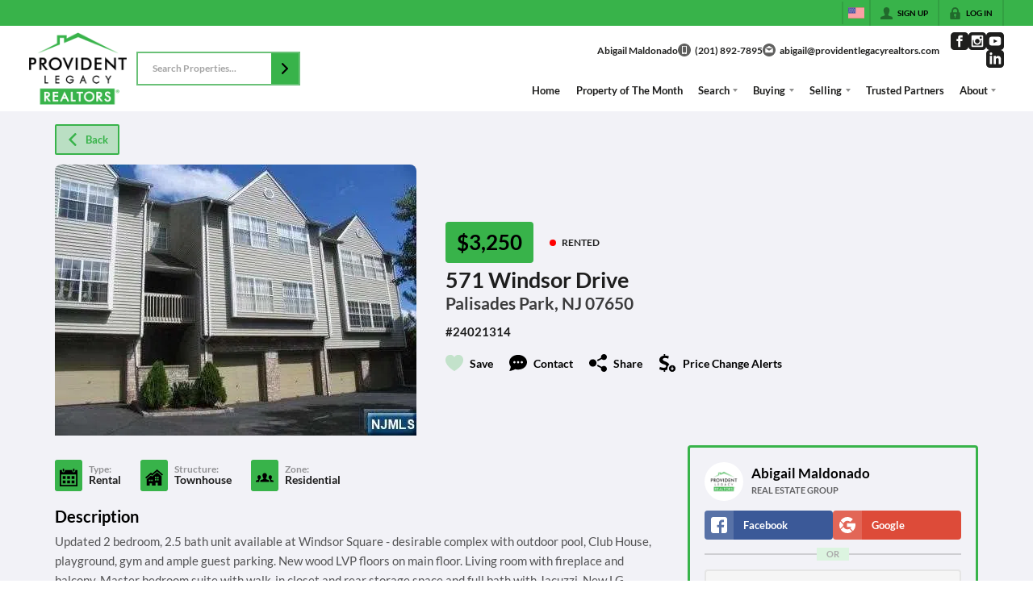

--- FILE ---
content_type: text/html; charset=utf-8
request_url: https://abigail.providentlegacyrealtors.com/listings/571-windsor-drive-palisades-park-nj-07650
body_size: 47775
content:
<!DOCTYPE html><html lang="en"><head><meta charSet="utf-8"/><meta charSet="utf-8"/><meta name="viewport" content="width=device-width, initial-scale=1"/><link rel="preload" as="image" href="https://static.quicktours.net/website_styling/20230824075610.png"/><link rel="preload" as="image" href="https://closehackcdn.com/listings_closed/17387167/24021314-1-med.webp"/><link rel="preload" as="image" href="https://static.quicktours.net/mls/20230109080429.jpg"/><link rel="preload" as="image" href="https://static.quicktours.net/website_styling/20230824075611.png"/><link rel="preload" as="image" href="https://closehack-backblaze.s3.us-west-004.backblazeb2.com/mls/20250321045804.jpg"/><link rel="preload" as="image" href="https://static.quicktours.net/mls/20230110093732.jpg"/><link rel="preload" as="image" href="https://static.quicktours.net/mls/20230109093222.jpg"/><link rel="preload" as="image" href="https://static.quicktours.net/mls/20240207050623.png"/><link rel="preload" as="image" href="https://static.quicktours.net/mls/20240405024027.gif"/><link rel="stylesheet" href="https://closehackstatic.com/_next/static/css/5282c41b8691d6cc.css" crossorigin="anonymous" data-precedence="next"/><link rel="stylesheet" href="https://closehackstatic.com/_next/static/css/80aeaa878c9c6677.css" crossorigin="anonymous" data-precedence="next"/><link rel="stylesheet" href="https://closehackstatic.com/_next/static/css/3187bd5146dca0c0.css" crossorigin="anonymous" data-precedence="next"/><link rel="stylesheet" href="https://closehackstatic.com/_next/static/css/bd4e268fd8b616ab.css" crossorigin="anonymous" data-precedence="next"/><link rel="stylesheet" href="https://closehackstatic.com/_next/static/css/6b262ba02294e9ca.css" crossorigin="anonymous" data-precedence="next"/><link href="https://closehackstatic.com/_next/static/css/d890355621fa595b.css" rel="stylesheet" as="style" data-precedence="dynamic"/><link rel="preload" as="script" fetchPriority="low" href="https://closehackstatic.com/_next/static/chunks/webpack-85f6026fccfbb92f.js" crossorigin=""/><script src="https://closehackstatic.com/_next/static/chunks/4bd1b696-bad92808725a934a.js" async="" crossorigin=""></script><script src="https://closehackstatic.com/_next/static/chunks/ed9f2dc4-1bb0b629b1f94c42.js" async="" crossorigin=""></script><script src="https://closehackstatic.com/_next/static/chunks/31255-c7b9871392057d35.js" async="" crossorigin=""></script><script src="https://closehackstatic.com/_next/static/chunks/main-app-4aa5f8b0697f59d8.js" async="" crossorigin=""></script><script src="https://closehackstatic.com/_next/static/chunks/49817-5a4581c6867c9270.js" async="" crossorigin=""></script><script src="https://closehackstatic.com/_next/static/chunks/21864-495e63acbebaa09c.js" async="" crossorigin=""></script><script src="https://closehackstatic.com/_next/static/chunks/14087-68d2706824666141.js" async="" crossorigin=""></script><script src="https://closehackstatic.com/_next/static/chunks/98354-208989b0154faa2f.js" async="" crossorigin=""></script><script src="https://closehackstatic.com/_next/static/chunks/app/%5Bdomain%5D/layout-05517a47cb01a8cb.js" async="" crossorigin=""></script><script src="https://closehackstatic.com/_next/static/chunks/13b76428-8370110ed6fd8870.js" async="" crossorigin=""></script><script src="https://closehackstatic.com/_next/static/chunks/ca377847-f134893db2ca8a73.js" async="" crossorigin=""></script><script src="https://closehackstatic.com/_next/static/chunks/34673-177c5e72d23c0b20.js" async="" crossorigin=""></script><script src="https://closehackstatic.com/_next/static/chunks/39630-7b064ddd61c1c12b.js" async="" crossorigin=""></script><script src="https://closehackstatic.com/_next/static/chunks/12772-ebaf753198cc65d7.js" async="" crossorigin=""></script><script src="https://closehackstatic.com/_next/static/chunks/24136-ddf597bb42d91477.js" async="" crossorigin=""></script><script src="https://closehackstatic.com/_next/static/chunks/85606-bf1085cd6ab946f7.js" async="" crossorigin=""></script><script src="https://closehackstatic.com/_next/static/chunks/87149-f40cfe0f3c3007a2.js" async="" crossorigin=""></script><script src="https://closehackstatic.com/_next/static/chunks/30030-947990739c269177.js" async="" crossorigin=""></script><script src="https://closehackstatic.com/_next/static/chunks/12389-13344da2a9e8eb2e.js" async="" crossorigin=""></script><script src="https://closehackstatic.com/_next/static/chunks/16745-df95763304f88e7e.js" async="" crossorigin=""></script><script src="https://closehackstatic.com/_next/static/chunks/55325-287b1989b5529c3c.js" async="" crossorigin=""></script><script src="https://closehackstatic.com/_next/static/chunks/6659-d1fb0e94de0a45c4.js" async="" crossorigin=""></script><script src="https://closehackstatic.com/_next/static/chunks/19962-79398676c99768c6.js" async="" crossorigin=""></script><script src="https://closehackstatic.com/_next/static/chunks/79472-2c59282187248b4f.js" async="" crossorigin=""></script><script src="https://closehackstatic.com/_next/static/chunks/39422-82140ca8b5646832.js" async="" crossorigin=""></script><script src="https://closehackstatic.com/_next/static/chunks/81897-cee6a79f1348b55a.js" async="" crossorigin=""></script><script src="https://closehackstatic.com/_next/static/chunks/17330-724495d611e81094.js" async="" crossorigin=""></script><script src="https://closehackstatic.com/_next/static/chunks/98738-a1ac7f2400f476f3.js" async="" crossorigin=""></script><script src="https://closehackstatic.com/_next/static/chunks/17808-603e0e4e3d1e4b0c.js" async="" crossorigin=""></script><script src="https://closehackstatic.com/_next/static/chunks/68076-f5f31d30e329ac59.js" async="" crossorigin=""></script><script src="https://closehackstatic.com/_next/static/chunks/74899-fb4a7b00aa981b90.js" async="" crossorigin=""></script><script src="https://closehackstatic.com/_next/static/chunks/40802-c932c20feed5918a.js" async="" crossorigin=""></script><script src="https://closehackstatic.com/_next/static/chunks/45617-4e0e74750bcee0c6.js" async="" crossorigin=""></script><script src="https://closehackstatic.com/_next/static/chunks/39697-9f81c942f233b11f.js" async="" crossorigin=""></script><script src="https://closehackstatic.com/_next/static/chunks/35379-82cfea12c32444d2.js" async="" crossorigin=""></script><script src="https://closehackstatic.com/_next/static/chunks/app/%5Bdomain%5D/listings/%5B%5B...path%5D%5D/page-b74a233575777dba.js" async="" crossorigin=""></script><script src="https://closehackstatic.com/_next/static/chunks/app/%5Bdomain%5D/error-320999747d0c583f.js" async="" crossorigin=""></script><link rel="preload" href="https://closehackstatic.com/_next/static/chunks/4e6af11a-a1a9ce7f118d700f.js" as="script" fetchPriority="low"/><link rel="preload" href="https://closehackstatic.com/_next/static/chunks/71673-913c369f9d1f8de8.js" as="script" fetchPriority="low"/><link rel="preload" href="https://closehackstatic.com/_next/static/chunks/92570-36c4b88cd1cadfdd.js" as="script" fetchPriority="low"/><link rel="preload" href="https://closehackstatic.com/_next/static/chunks/40644-6f2f6d9fcc40095f.js" as="script" fetchPriority="low"/><link rel="preload" href="https://closehackstatic.com/_next/static/chunks/74251.862c568cebfc8e85.js" as="script" fetchPriority="low"/><link rel="preload" href="https://closehackstatic.com/_next/static/chunks/13479.edaeb73a6b20cd99.js" as="script" fetchPriority="low"/><link rel="preload" href="https://closehackstatic.com/_next/static/chunks/84740.2f7bd6375a94fee4.js" as="script" fetchPriority="low"/><link rel="preload" href="https://closehackstatic.com/_next/static/chunks/24304.92749da4c2843a0b.js" as="script" fetchPriority="low"/><link rel="preload" href="https://closehackstatic.com/_next/static/chunks/48876.95c74c679e24592a.js" as="script" fetchPriority="low"/><link rel="preload" href="https://closehackstatic.com/_next/static/chunks/14493.72038439ad54e601.js" as="script" fetchPriority="low"/><link rel="preconnect" href="https://closehackstatic.com"/><link rel="preconnect" href="https://closehackcdn.com"/><link rel="preconnect" href="https://static.quicktours.net"/><link rel="preconnect" href="https://quicktours-static.s3.us-west-1.amazonaws.com"/><link rel="shortcut icon" href="https://static.quicktours.net/website_styling/20231004123230.ico"/><title>571 Windsor Drive Palisades Park, NJ 07650</title><meta name="description" content="Abigail Maldonado has 1 photo of this  bed,  bath,  sqft property that was listed on 03-13-2025 for $3250, and is located at 571 Windsor Drive Palisades Park, NJ 07650."/><meta name="robots" content="index, follow"/><meta name="googlebot" content="index, follow, max-video-preview:-1, max-image-preview:large, max-snippet:-1"/><meta property="og:title" content="571 Windsor Drive Palisades Park, NJ 07650"/><meta property="og:description" content="Abigail Maldonado has 1 photo of this  bed,  bath,  sqft property that was listed on 03-13-2025 for $3250, and is located at 571 Windsor Drive Palisades Park, NJ 07650."/><meta property="og:image" content="https://closehackcdn.com/listings_closed/17387167/24021314-1-med.webp"/><meta name="twitter:card" content="summary_large_image"/><meta name="twitter:title" content="571 Windsor Drive Palisades Park, NJ 07650"/><meta name="twitter:description" content="Abigail Maldonado has 1 photo of this  bed,  bath,  sqft property that was listed on 03-13-2025 for $3250, and is located at 571 Windsor Drive Palisades Park, NJ 07650."/><meta name="twitter:image" content="https://closehackcdn.com/listings_closed/17387167/24021314-1-med.webp"/><script src="https://closehackstatic.com/_next/static/chunks/polyfills-42372ed130431b0a.js" crossorigin="anonymous" noModule=""></script><style data-styled="" data-styled-version="6.1.19">.jQiGSb{max-width:2000px;margin:0 auto;width:100%;position:relative;}/*!sc*/
.jQiGSb .global_contain_background{background-size:cover;position:absolute;top:0;left:0;right:0;bottom:0;}/*!sc*/
.jQiGSb >.global_contain_inner{position:relative;z-index:2;display:flex;}/*!sc*/
.jQiGSb >.global_contain_inner >.global_contain_inner_center{flex:1;}/*!sc*/
.jQiGSb >.global_contain_inner >.global_contain_inner_center>.global_contain_inner_main{max-width:100%;padding-left:calc(36px * 0.50);padding-right:calc(36px * 0.50);margin:0 auto;position:relative;display:flex;align-items:center;padding-top:calc(0px * 0.50);padding-bottom:calc(0px * 0.50);}/*!sc*/
@media screen and (min-width: 600px){.jQiGSb >.global_contain_inner >.global_contain_inner_center>.global_contain_inner_main{padding-left:36px;padding-right:36px;}}/*!sc*/
@media screen and (min-width:616px){.jQiGSb >.global_contain_inner >.global_contain_inner_center>.global_contain_inner_main{width:100%;min-width:472px;}}/*!sc*/
@media screen and (min-width: 600px){.jQiGSb >.global_contain_inner >.global_contain_inner_center>.global_contain_inner_main{padding-top:0px;padding-bottom:0px;}}/*!sc*/
.jQiGSb >.global_contain_inner >.global_contain_inner_center>.global_contain_inner_main >.global_contain_inner_main_children{width:100%;flex:1;position:relative;text-align:left;}/*!sc*/
@media screen and (min-width: 1008px){.jQiGSb >.global_contain_inner >.global_contain_inner_center>.global_contain_inner_main >.global_contain_inner_main_children{display:flex;flex-direction:row;}}/*!sc*/
.jQiGSb >.global_contain_inner .global_contain_inner_right,.jQiGSb >.global_contain_inner .global_contain_inner_left{display:flex;flex-direction:column;justify-content:center;}/*!sc*/
.jQiGSb >.global_contain_inner .global_contain_inner_left,.jQiGSb >.global_contain_inner .global_contain_inner_center,.jQiGSb >.global_contain_inner .global_contain_inner_right{min-width:0;}/*!sc*/
.eLjCxX{max-width:2000px;margin:0 auto;width:100%;position:relative;}/*!sc*/
.eLjCxX .global_contain_background{background-size:cover;position:absolute;top:0;left:0;right:0;bottom:0;}/*!sc*/
.eLjCxX >.global_contain_inner{position:relative;z-index:2;display:flex;}/*!sc*/
.eLjCxX >.global_contain_inner >.global_contain_inner_center{flex:1;}/*!sc*/
.eLjCxX >.global_contain_inner >.global_contain_inner_center>.global_contain_inner_main{max-width:100%;padding-left:calc(36px * 0.50);padding-right:calc(36px * 0.50);margin:0 auto;position:relative;display:flex;align-items:center;padding-top:calc(0 * 0.50);padding-bottom:calc(0 * 0.50);}/*!sc*/
@media screen and (min-width: 600px){.eLjCxX >.global_contain_inner >.global_contain_inner_center>.global_contain_inner_main{padding-left:36px;padding-right:36px;}}/*!sc*/
@media screen and (min-width:616px){.eLjCxX >.global_contain_inner >.global_contain_inner_center>.global_contain_inner_main{width:100%;min-width:472px;}}/*!sc*/
@media screen and (min-width: 600px){.eLjCxX >.global_contain_inner >.global_contain_inner_center>.global_contain_inner_main{padding-top:0;padding-bottom:0;}}/*!sc*/
.eLjCxX >.global_contain_inner >.global_contain_inner_center>.global_contain_inner_main >.global_contain_inner_main_children{width:100%;flex:1;position:relative;text-align:left;}/*!sc*/
.eLjCxX >.global_contain_inner .global_contain_inner_right,.eLjCxX >.global_contain_inner .global_contain_inner_left{display:flex;flex-direction:column;justify-content:center;}/*!sc*/
.eLjCxX >.global_contain_inner .global_contain_inner_left,.eLjCxX >.global_contain_inner .global_contain_inner_center,.eLjCxX >.global_contain_inner .global_contain_inner_right{min-width:0;}/*!sc*/
.leESfn{max-width:1500px;margin:0 auto;width:100%;position:relative;}/*!sc*/
.leESfn .global_contain_background{background-size:cover;position:absolute;top:0;left:0;right:0;bottom:0;}/*!sc*/
.leESfn >.global_contain_inner{position:relative;z-index:2;display:flex;}/*!sc*/
.leESfn >.global_contain_inner >.global_contain_inner_center{flex:1;}/*!sc*/
.leESfn >.global_contain_inner >.global_contain_inner_center>.global_contain_inner_main{max-width:100%;padding-left:calc(36px * 0.50);padding-right:calc(36px * 0.50);margin:0 auto;position:relative;display:flex;align-items:center;padding-top:calc(16px * 0.50);padding-bottom:calc(16px * 0.50);}/*!sc*/
@media screen and (min-width: 600px){.leESfn >.global_contain_inner >.global_contain_inner_center>.global_contain_inner_main{padding-left:36px;padding-right:36px;}}/*!sc*/
@media screen and (min-width:1052px){.leESfn >.global_contain_inner >.global_contain_inner_center>.global_contain_inner_main{width:95%;min-width:908px;}}/*!sc*/
@media screen and (min-width: 600px){.leESfn >.global_contain_inner >.global_contain_inner_center>.global_contain_inner_main{padding-top:16px;padding-bottom:16px;}}/*!sc*/
.leESfn >.global_contain_inner >.global_contain_inner_center>.global_contain_inner_main >.global_contain_inner_main_children{width:100%;flex:1;position:relative;text-align:left;}/*!sc*/
.leESfn >.global_contain_inner .global_contain_inner_right,.leESfn >.global_contain_inner .global_contain_inner_left{display:flex;flex-direction:column;justify-content:center;}/*!sc*/
.leESfn >.global_contain_inner .global_contain_inner_left,.leESfn >.global_contain_inner .global_contain_inner_center,.leESfn >.global_contain_inner .global_contain_inner_right{min-width:0;}/*!sc*/
.ePvEtW{max-width:1160px;margin:0 auto;width:100%;position:relative;}/*!sc*/
.ePvEtW .global_contain_background{background-size:cover;position:absolute;top:0;left:0;right:0;bottom:0;}/*!sc*/
.ePvEtW >.global_contain_inner{position:relative;z-index:2;display:flex;}/*!sc*/
.ePvEtW >.global_contain_inner >.global_contain_inner_center{flex:1;}/*!sc*/
.ePvEtW >.global_contain_inner >.global_contain_inner_center>.global_contain_inner_main{max-width:100%;padding-left:calc(32px * 0.50);padding-right:calc(32px * 0.50);margin-right:auto;position:relative;display:flex;align-items:flex-start;padding-top:calc(48px * 0.50);padding-bottom:calc(48px * 0.50);}/*!sc*/
@media screen and (min-width: 600px){.ePvEtW >.global_contain_inner >.global_contain_inner_center>.global_contain_inner_main{padding-left:32px;padding-right:32px;}}/*!sc*/
@media screen and (min-width:608px){.ePvEtW >.global_contain_inner >.global_contain_inner_center>.global_contain_inner_main{width:100%;min-width:480px;}}/*!sc*/
@media screen and (min-width: 600px){.ePvEtW >.global_contain_inner >.global_contain_inner_center>.global_contain_inner_main{padding-top:48px;padding-bottom:48px;}}/*!sc*/
.ePvEtW >.global_contain_inner >.global_contain_inner_center>.global_contain_inner_main >.global_contain_inner_main_children{width:100%;flex:1;position:relative;text-align:left;}/*!sc*/
.ePvEtW >.global_contain_inner .global_contain_inner_right,.ePvEtW >.global_contain_inner .global_contain_inner_left{display:flex;flex-direction:column;justify-content:center;}/*!sc*/
.ePvEtW >.global_contain_inner .global_contain_inner_left,.ePvEtW >.global_contain_inner .global_contain_inner_center,.ePvEtW >.global_contain_inner .global_contain_inner_right{min-width:0;}/*!sc*/
.gaIjcn{max-width:1860px;margin:0 auto;width:100%;position:relative;}/*!sc*/
.gaIjcn .global_contain_background{background-size:cover;position:absolute;top:0;left:0;right:0;bottom:0;}/*!sc*/
.gaIjcn >.global_contain_inner{position:relative;z-index:2;display:flex;}/*!sc*/
.gaIjcn >.global_contain_inner >.global_contain_inner_center{flex:1;}/*!sc*/
.gaIjcn >.global_contain_inner >.global_contain_inner_center>.global_contain_inner_main{max-width:100%;padding-left:calc(32px * 0.50);padding-right:calc(32px * 0.50);margin-right:auto;position:relative;display:flex;align-items:flex-start;padding-top:calc(48px * 0.50);padding-bottom:calc(48px * 0.50);}/*!sc*/
@media screen and (min-width: 600px){.gaIjcn >.global_contain_inner >.global_contain_inner_center>.global_contain_inner_main{padding-left:32px;padding-right:32px;}}/*!sc*/
@media screen and (min-width:608px){.gaIjcn >.global_contain_inner >.global_contain_inner_center>.global_contain_inner_main{width:100%;min-width:480px;}}/*!sc*/
@media screen and (min-width: 600px){.gaIjcn >.global_contain_inner >.global_contain_inner_center>.global_contain_inner_main{padding-top:48px;padding-bottom:48px;}}/*!sc*/
.gaIjcn >.global_contain_inner >.global_contain_inner_center>.global_contain_inner_main >.global_contain_inner_main_children{width:100%;flex:1;position:relative;text-align:left;}/*!sc*/
.gaIjcn >.global_contain_inner .global_contain_inner_right,.gaIjcn >.global_contain_inner .global_contain_inner_left{display:flex;flex-direction:column;justify-content:center;}/*!sc*/
.gaIjcn >.global_contain_inner .global_contain_inner_left,.gaIjcn >.global_contain_inner .global_contain_inner_center,.gaIjcn >.global_contain_inner .global_contain_inner_right{min-width:0;}/*!sc*/
data-styled.g1[id="sc-50cfc82-0"]{content:"jQiGSb,eLjCxX,leESfn,ePvEtW,gaIjcn,"}/*!sc*/
.cYXoBn{display:inline-block;width:18px;height:18px;background-color:currentColor;mask:url(https://closehackstatic.com/icons/person.svg) no-repeat center/contain;-webkit-mask:url(https://closehackstatic.com/icons/person.svg) no-repeat center/contain;flex-shrink:0;vertical-align:middle;cursor:pointer;}/*!sc*/
.brlNdD{display:inline-block;width:18px;height:18px;background-color:currentColor;mask:url(https://closehackstatic.com/icons/padlock.svg) no-repeat center/contain;-webkit-mask:url(https://closehackstatic.com/icons/padlock.svg) no-repeat center/contain;flex-shrink:0;vertical-align:middle;cursor:pointer;}/*!sc*/
.LSZrf{display:inline-block;width:18px;height:18px;background-color:currentColor;mask:url(https://closehackstatic.com/icons/next.svg) no-repeat center/contain;-webkit-mask:url(https://closehackstatic.com/icons/next.svg) no-repeat center/contain;flex-shrink:0;vertical-align:middle;cursor:pointer;}/*!sc*/
.cLWhJD{display:inline-block;width:18px;height:18px;background-color:currentColor;mask:url(https://closehackstatic.com/icons/phone_circle.svg) no-repeat center/contain;-webkit-mask:url(https://closehackstatic.com/icons/phone_circle.svg) no-repeat center/contain;flex-shrink:0;vertical-align:middle;cursor:pointer;}/*!sc*/
.dMBbUb{display:inline-block;width:18px;height:18px;background-color:currentColor;mask:url(https://closehackstatic.com/icons/email_circle.svg) no-repeat center/contain;-webkit-mask:url(https://closehackstatic.com/icons/email_circle.svg) no-repeat center/contain;flex-shrink:0;vertical-align:middle;cursor:pointer;}/*!sc*/
.bsJFOz{display:inline-block;width:18px;height:18px;background-color:currentColor;mask:url(https://closehackstatic.com/icons/social_facebook.svg) no-repeat center/contain;-webkit-mask:url(https://closehackstatic.com/icons/social_facebook.svg) no-repeat center/contain;flex-shrink:0;vertical-align:middle;cursor:pointer;}/*!sc*/
.edyyuz{display:inline-block;width:18px;height:18px;background-color:currentColor;mask:url(https://closehackstatic.com/icons/social_instagram.svg) no-repeat center/contain;-webkit-mask:url(https://closehackstatic.com/icons/social_instagram.svg) no-repeat center/contain;flex-shrink:0;vertical-align:middle;cursor:pointer;}/*!sc*/
.dxChIr{display:inline-block;width:18px;height:18px;background-color:currentColor;mask:url(https://closehackstatic.com/icons/social_youtube.svg) no-repeat center/contain;-webkit-mask:url(https://closehackstatic.com/icons/social_youtube.svg) no-repeat center/contain;flex-shrink:0;vertical-align:middle;cursor:pointer;}/*!sc*/
.dMxuLL{display:inline-block;width:18px;height:18px;background-color:currentColor;mask:url(https://closehackstatic.com/icons/social_linkedin.svg) no-repeat center/contain;-webkit-mask:url(https://closehackstatic.com/icons/social_linkedin.svg) no-repeat center/contain;flex-shrink:0;vertical-align:middle;cursor:pointer;}/*!sc*/
.cHXwuz{display:inline-block;width:18px;height:18px;background-color:currentColor;mask:url(https://closehackstatic.com/icons/chat_circle.svg) no-repeat center/contain;-webkit-mask:url(https://closehackstatic.com/icons/chat_circle.svg) no-repeat center/contain;flex-shrink:0;vertical-align:middle;cursor:pointer;}/*!sc*/
.eriwWj{display:inline-block;width:18px;height:18px;background-color:currentColor;mask:url(https://closehackstatic.com/icons/back.svg) no-repeat center/contain;-webkit-mask:url(https://closehackstatic.com/icons/back.svg) no-repeat center/contain;flex-shrink:0;vertical-align:middle;cursor:pointer;}/*!sc*/
.dQdOnf{display:inline-block;width:22;height:22;background-color:currentColor;mask:url(https://closehackstatic.com/icons/heart.svg) no-repeat center/contain;-webkit-mask:url(https://closehackstatic.com/icons/heart.svg) no-repeat center/contain;flex-shrink:0;vertical-align:middle;cursor:pointer;}/*!sc*/
.cVgLVn{display:inline-block;width:18px;height:18px;background-color:currentColor;mask:url(https://closehackstatic.com/icons/chat.svg) no-repeat center/contain;-webkit-mask:url(https://closehackstatic.com/icons/chat.svg) no-repeat center/contain;flex-shrink:0;vertical-align:middle;cursor:pointer;}/*!sc*/
.bSBhPf{display:inline-block;width:18px;height:18px;background-color:currentColor;mask:url(https://closehackstatic.com/icons/share.svg) no-repeat center/contain;-webkit-mask:url(https://closehackstatic.com/icons/share.svg) no-repeat center/contain;flex-shrink:0;vertical-align:middle;cursor:pointer;}/*!sc*/
.WBGkb{display:inline-block;width:18px;height:18px;background-color:currentColor;mask:url(https://closehackstatic.com/icons/dollar_reduce.svg) no-repeat center/contain;-webkit-mask:url(https://closehackstatic.com/icons/dollar_reduce.svg) no-repeat center/contain;flex-shrink:0;vertical-align:middle;cursor:pointer;}/*!sc*/
.ilOIiP{display:inline-block;width:18px;height:18px;background-color:currentColor;mask:url(https://closehackstatic.com/icons/calendar.svg) no-repeat center/contain;-webkit-mask:url(https://closehackstatic.com/icons/calendar.svg) no-repeat center/contain;flex-shrink:0;vertical-align:middle;cursor:pointer;}/*!sc*/
.jcFfBD{display:inline-block;width:18px;height:18px;background-color:currentColor;mask:url(https://closehackstatic.com/icons/buildings_townhouses.svg) no-repeat center/contain;-webkit-mask:url(https://closehackstatic.com/icons/buildings_townhouses.svg) no-repeat center/contain;flex-shrink:0;vertical-align:middle;cursor:pointer;}/*!sc*/
.gYRcEX{display:inline-block;width:18px;height:18px;background-color:currentColor;mask:url(https://closehackstatic.com/icons/people.svg) no-repeat center/contain;-webkit-mask:url(https://closehackstatic.com/icons/people.svg) no-repeat center/contain;flex-shrink:0;vertical-align:middle;cursor:pointer;}/*!sc*/
.chtYCk{display:inline-block;width:20px;height:20px;background-color:white;mask:url(https://closehackstatic.com/icons/social_facebook_simple.svg) no-repeat center/contain;-webkit-mask:url(https://closehackstatic.com/icons/social_facebook_simple.svg) no-repeat center/contain;flex-shrink:0;vertical-align:middle;cursor:pointer;}/*!sc*/
.iEDrDM{display:inline-block;width:20px;height:20px;background-color:white;mask:url(https://closehackstatic.com/icons/social_google_simple.svg) no-repeat center/contain;-webkit-mask:url(https://closehackstatic.com/icons/social_google_simple.svg) no-repeat center/contain;flex-shrink:0;vertical-align:middle;cursor:pointer;}/*!sc*/
.bVQzPf{display:inline-block;width:18px;height:18px;background-color:currentColor;mask:url(https://closehackstatic.com/icons/check.svg) no-repeat center/contain;-webkit-mask:url(https://closehackstatic.com/icons/check.svg) no-repeat center/contain;flex-shrink:0;vertical-align:middle;cursor:pointer;}/*!sc*/
.gxxOez{display:inline-block;width:18px;height:18px;background-color:currentColor;mask:url(https://closehackstatic.com/icons/chat_double.svg) no-repeat center/contain;-webkit-mask:url(https://closehackstatic.com/icons/chat_double.svg) no-repeat center/contain;flex-shrink:0;vertical-align:middle;cursor:pointer;}/*!sc*/
.fnbomz{display:inline-block;width:18px;height:18px;background-color:currentColor;mask:url(https://closehackstatic.com/icons/clipboard.svg) no-repeat center/contain;-webkit-mask:url(https://closehackstatic.com/icons/clipboard.svg) no-repeat center/contain;flex-shrink:0;vertical-align:middle;cursor:pointer;}/*!sc*/
.kGoJoH{display:inline-block;width:18px;height:18px;background-color:currentColor;mask:url(https://closehackstatic.com/icons/map_pin.svg) no-repeat center/contain;-webkit-mask:url(https://closehackstatic.com/icons/map_pin.svg) no-repeat center/contain;flex-shrink:0;vertical-align:middle;cursor:pointer;}/*!sc*/
.cNyEdn{display:inline-block;width:18px;height:18px;background-color:currentColor;mask:url(https://closehackstatic.com/icons/arrow_right_circled.svg) no-repeat center/contain;-webkit-mask:url(https://closehackstatic.com/icons/arrow_right_circled.svg) no-repeat center/contain;flex-shrink:0;vertical-align:middle;cursor:pointer;}/*!sc*/
.bPjEJT{display:inline-block;width:18px;height:18px;background-color:currentColor;mask:url(https://closehackstatic.com/icons/equal_housing.svg) no-repeat center/contain;-webkit-mask:url(https://closehackstatic.com/icons/equal_housing.svg) no-repeat center/contain;flex-shrink:0;vertical-align:middle;cursor:pointer;}/*!sc*/
data-styled.g2[id="sc-c57b4432-0"]{content:"cYXoBn,brlNdD,LSZrf,cLWhJD,dMBbUb,bsJFOz,edyyuz,dxChIr,dMxuLL,cHXwuz,eriwWj,dQdOnf,cVgLVn,bSBhPf,WBGkb,ilOIiP,jcFfBD,gYRcEX,chtYCk,iEDrDM,bVQzPf,gxxOez,fnbomz,kGoJoH,cNyEdn,bPjEJT,"}/*!sc*/
.hHYGOc{display:block;}/*!sc*/
.hHYGOc svg{display:block;width:20px;height:20px;}/*!sc*/
.hHYGOc .material-icons{font-size:20px;font-weight:initial;}/*!sc*/
data-styled.g3[id="sc-2873e741-0"]{content:"hHYGOc,"}/*!sc*/
.bpbHVe{display:flex;align-items:center;}/*!sc*/
.bpbHVe .indicator_simple_dot{position:relative;margin-right:5px;width:12px;height:12px;}/*!sc*/
.bpbHVe .indicator_simple_dot .pulse{width:8px;height:8px;border:4px solid #FF0000;border-radius:50%;z-index:10;position:absolute;margin:2px;}/*!sc*/
.bpbHVe .indicator_simple_dot .dot{border:10px solid #FF0000;background:transparent;border-radius:50%;height:21px;width:21px;animation:gnyNoV 3s ease-out;animation-iteration-count:infinite;position:absolute;top:50%;left:50%;margin-left:-10.5px;margin-top:-10.5px;z-index:1;opacity:0;}/*!sc*/
.bpbHVe span{display:block;font-size:16px;font-weight:600;-webkit-font-smoothing:antialiased;}/*!sc*/
data-styled.g40[id="sc-e514a7a8-0"]{content:"bpbHVe,"}/*!sc*/
.bISVxu{position:relative;color:#000;}/*!sc*/
.bISVxu .swift_button_content{display:flex;align-items:center;justify-content:center;padding:10px 18px;}/*!sc*/
.bISVxu .swift_button_number{padding:8px 10px;background-color:rgba(0,0,0,0.1);color:white;font-weight:bold;display:flex;flex:1;align-items:center;justify-content:center;height:100%;border-top-right-radius:2px;border-bottom-right-radius:2px;}/*!sc*/
.bISVxu a{font-weight:600;line-height:16px;border-radius:2px;border:2px solid black;outline:none;-webkit-font-smoothing:antialiased;cursor:pointer;display:flex;justify-content:center;line-height:16px;}/*!sc*/
.bISVxu a i[data-mask-icon]{display:block;width:18px;height:18px;margin-top:1px;margin-bottom:1px;}/*!sc*/
.bISVxu a span:not(.loader){font-size:14px;line-height:20px;font-weight:800;white-space:nowrap;display:block;-webkit-font-smoothing:antialiased;}/*!sc*/
.bISVxu a i~span:not(.loader){margin-left:8px;}/*!sc*/
.bISVxu a svg~span:not(.loader){margin-left:8px;}/*!sc*/
.bISVxu a .swift_button_icon~span:not(.loader){margin-left:8px;}/*!sc*/
.bISVxu a span:not(.loader) ~i,.bISVxu a span:not(.loader) .swift_button_icon{margin-left:8px;}/*!sc*/
.bISVxu a .swift_button_content{padding:8px 12px;}/*!sc*/
.bISVxu a .swift_button_number{padding:8px 8px;}/*!sc*/
.bISVxu a span:not(.loader){font-size:13px;line-height:18px;}/*!sc*/
.bISVxu a i[data-mask-icon]{width:16px;height:16px;}/*!sc*/
.bISVxu a{background:#38b34a;border-color:#38b34a;}/*!sc*/
.bISVxu a i[data-mask-icon]{background-color:#000;}/*!sc*/
@media (hover: hover){.bISVxu a:hover{background:#32a042;}}/*!sc*/
.bISVxu.disabled{cursor:not-allowed!important;}/*!sc*/
.bISVxu.disabled a{background:#bbb;color:#444;border-top-left-radius:0;border-top-right-radius:0;pointer-events:none;cursor:not-allowed!important;border-color:#bbb;}/*!sc*/
.bISVxu.disabled a i[data-mask-icon]{opacity:0.25;background-color:#444;}/*!sc*/
.bISVxu .loader{position:absolute;top:0px;left:0px;right:0px;width:100%;overflow:hidden;height:4px;}/*!sc*/
.dcjOtL{position:relative;color:#38b34a;}/*!sc*/
.dcjOtL .swift_button_content{display:flex;align-items:center;justify-content:center;padding:10px 18px;}/*!sc*/
.dcjOtL .swift_button_number{padding:8px 10px;background-color:rgba(0,0,0,0.1);color:white;font-weight:bold;display:flex;flex:1;align-items:center;justify-content:center;height:100%;border-top-right-radius:2px;border-bottom-right-radius:2px;}/*!sc*/
.dcjOtL a{font-weight:600;line-height:16px;border-radius:2px;border:2px solid black;outline:none;-webkit-font-smoothing:antialiased;cursor:pointer;display:flex;justify-content:center;line-height:16px;}/*!sc*/
.dcjOtL a i[data-mask-icon]{display:block;width:18px;height:18px;margin-top:1px;margin-bottom:1px;}/*!sc*/
.dcjOtL a span:not(.loader){font-size:14px;line-height:20px;font-weight:800;white-space:nowrap;display:block;-webkit-font-smoothing:antialiased;}/*!sc*/
.dcjOtL a i~span:not(.loader){margin-left:8px;}/*!sc*/
.dcjOtL a svg~span:not(.loader){margin-left:8px;}/*!sc*/
.dcjOtL a .swift_button_icon~span:not(.loader){margin-left:8px;}/*!sc*/
.dcjOtL a span:not(.loader) ~i,.dcjOtL a span:not(.loader) .swift_button_icon{margin-left:8px;}/*!sc*/
.dcjOtL a .swift_button_content{padding:8px 12px;}/*!sc*/
.dcjOtL a .swift_button_number{padding:8px 8px;}/*!sc*/
.dcjOtL a span:not(.loader){font-size:13px;line-height:18px;}/*!sc*/
.dcjOtL a i[data-mask-icon]{width:16px;height:16px;}/*!sc*/
.dcjOtL a{background:rgba(56,179,74,0.3);border-color:#38b34a;}/*!sc*/
.dcjOtL a i[data-mask-icon]{background-color:#38b34a;}/*!sc*/
@media (hover: hover){.dcjOtL:hover{color:#000;}.dcjOtL:hover a{background:rgba(56,179,74,0.85);}.dcjOtL:hover a i[data-mask-icon]{background-color:#000;}}/*!sc*/
.dcjOtL.disabled{cursor:not-allowed!important;}/*!sc*/
.dcjOtL.disabled a{background:#bbb;color:#444;border-top-left-radius:0;border-top-right-radius:0;pointer-events:none;cursor:not-allowed!important;border-color:#bbb;}/*!sc*/
.dcjOtL.disabled a i[data-mask-icon]{opacity:0.25;background-color:#444;}/*!sc*/
.dcjOtL .loader{position:absolute;top:0px;left:0px;right:0px;width:100%;overflow:hidden;height:4px;}/*!sc*/
.eqMzSz{position:relative;color:#000;width:100%;text-align:center;justify-content:center;}/*!sc*/
.eqMzSz .swift_button_content{display:flex;align-items:center;justify-content:center;padding:10px 18px;}/*!sc*/
.eqMzSz .swift_button_number{padding:8px 10px;background-color:rgba(0,0,0,0.1);color:white;font-weight:bold;display:flex;flex:1;align-items:center;justify-content:center;height:100%;border-top-right-radius:2px;border-bottom-right-radius:2px;}/*!sc*/
.eqMzSz a{font-weight:600;line-height:16px;border-radius:2px;border:2px solid black;outline:none;-webkit-font-smoothing:antialiased;cursor:pointer;display:flex;justify-content:center;line-height:16px;}/*!sc*/
.eqMzSz a i[data-mask-icon]{display:block;width:18px;height:18px;margin-top:1px;margin-bottom:1px;}/*!sc*/
.eqMzSz a span:not(.loader){font-size:14px;line-height:20px;font-weight:800;white-space:nowrap;display:block;-webkit-font-smoothing:antialiased;}/*!sc*/
.eqMzSz a i~span:not(.loader){margin-left:8px;}/*!sc*/
.eqMzSz a svg~span:not(.loader){margin-left:8px;}/*!sc*/
.eqMzSz a .swift_button_icon~span:not(.loader){margin-left:8px;}/*!sc*/
.eqMzSz a span:not(.loader) ~i,.eqMzSz a span:not(.loader) .swift_button_icon{margin-left:8px;}/*!sc*/
.eqMzSz a .swift_button_content{padding:8px 12px;}/*!sc*/
.eqMzSz a .swift_button_number{padding:8px 8px;}/*!sc*/
.eqMzSz a span:not(.loader){font-size:13px;line-height:18px;}/*!sc*/
.eqMzSz a i[data-mask-icon]{width:16px;height:16px;}/*!sc*/
.eqMzSz a{background:#38b34a;border-color:#38b34a;}/*!sc*/
.eqMzSz a i[data-mask-icon]{background-color:#000;}/*!sc*/
@media (hover: hover){.eqMzSz a:hover{background:#32a042;}}/*!sc*/
.eqMzSz.disabled{cursor:not-allowed!important;}/*!sc*/
.eqMzSz.disabled a{background:#bbb;color:#444;border-top-left-radius:0;border-top-right-radius:0;pointer-events:none;cursor:not-allowed!important;border-color:#bbb;}/*!sc*/
.eqMzSz.disabled a i[data-mask-icon]{opacity:0.25;background-color:#444;}/*!sc*/
.eqMzSz .loader{position:absolute;top:0px;left:0px;right:0px;width:100%;overflow:hidden;height:4px;}/*!sc*/
.eqMzSz a{justify-content:center;}/*!sc*/
data-styled.g49[id="sc-fdd96282-0"]{content:"bISVxu,dcjOtL,eqMzSz,"}/*!sc*/
.cxftkc .swift-social-button{width:100%;display:flex;align-items:center;justify-content:center;font-size:14px;font-weight:800;border-radius:4px;color:white;cursor:pointer;border:none;outline:none;background-color:#ccc;}/*!sc*/
.cxftkc .swift-social-button:hover{opacity:0.9;}/*!sc*/
.cxftkc .swift-social-button.facebook{background-color:#3b5998!important;}/*!sc*/
.cxftkc .swift-social-button.google{background-color:#dd4b39!important;}/*!sc*/
.cxftkc .swift-social-button .swift-social-button-icon{padding:8px;display:flex;align-items:center;justify-content:center;background-color:rgba(255,255,255,0.15);border-radius:4px 0 0 4px;}/*!sc*/
.cxftkc .swift-social-button .swift-social-button-text{padding:8px 12px;display:flex;align-items:center;justify-content:flex-start;width:100%;}/*!sc*/
.cxftkc .swift-social-button .swift-social-button-text span{font-size:13px;font-weight:800;-webkit-font-smoothing:antialiased;}/*!sc*/
data-styled.g56[id="sc-3b6403f7-0"]{content:"cxftkc,"}/*!sc*/
.hEneHU{position:relative;display:flex;align-items:center;justify-content:flex-start;width:100%;}/*!sc*/
.hEneHU .swift_inline_label_hidden{position:absolute;left:-10000px;top:auto;width:1px;height:1px;overflow:hidden;}/*!sc*/
.hEneHU form{display:flex;justify-content:center;width:100%;border:2px solid rgba(56,179,74,0.7);position:relative;}/*!sc*/
.hEneHU form input{background:rgba(255,255,255,0.85);color:#1e1e1d;font-size:12px;font-weight:700;-webkit-font-smoothing:antialiased;outline:none;color:#1e1e1e;background:#ffffff;border:none;margin:0;padding:11px 18px 12px;width:100%;max-width:100%;}/*!sc*/
.hEneHU form input::placeholder{color:#1e1e1e;opacity:0.4;}/*!sc*/
.hEneHU form button{display:flex;flex-direction:column;position:relative;z-index:5;}/*!sc*/
.hEneHU form button a{padding:0;}/*!sc*/
.hEneHU form a{flex:1;border-radius:0;}/*!sc*/
.hEneHU .listing_search_input_results{position:absolute;top:100%;left:-2px;right:-2px;background:#ffffff;z-index:15;max-height:420px;overflow-y:auto;border:2px solid rgba(56,179,74,0.7);}/*!sc*/
.hEneHU .listing_search_input_results::-webkit-scrollbar{width:12px;}/*!sc*/
.hEneHU .listing_search_input_results::-webkit-scrollbar-track{background:#ffffff;}/*!sc*/
.hEneHU .listing_search_input_results::-webkit-scrollbar-thumb{background-color:#bfbfbf;border:3px solid transparent;}/*!sc*/
.hEneHU .listing_search_input_results .listing_search_input_results_loading{padding:12px;display:flex;justify-content:center;}/*!sc*/
.hEneHU .listing_search_input_results li{font-size:14px;font-weight:600;padding:8px;cursor:pointer;color:#1e1e1d;}/*!sc*/
.hEneHU .listing_search_input_results li .listing_search_input_autocomplete_result_header span{font-weight:700;-webkit-font-smoothing:antialiased;display:block;font-size:12.5px;line-height:100%;}/*!sc*/
.hEneHU .listing_search_input_results li .listing_search_input_autocomplete_result_header small{font-weight:800;-webkit-font-smoothing:antialiased;display:block;opacity:0.5;font-size:10px;text-transform:uppercase;}/*!sc*/
.hEneHU .listing_search_input_results li p{font-size:11px;opacity:0.6;font-weight:700;line-height:100%;margin-top:3px;}/*!sc*/
.hEneHU .listing_search_input_results li:hover{background:#f2f2f2;}/*!sc*/
data-styled.g57[id="sc-ccb13ea7-0"]{content:"hEneHU,"}/*!sc*/
.erEhVF{position:sticky;top:0;left:0;right:0;z-index:102;}/*!sc*/
.erEhVF span,.erEhVF small,.erEhVF h1,.erEhVF h2,.erEhVF h3,.erEhVF h4,.erEhVF h5,.erEhVF h6,.erEhVF p{line-height:1.2em;}/*!sc*/
.erEhVF.bord #front_nav_content:after{content:'';display:block;position:absolute;top:100%;left:0;right:0;height:2px;background:#ffffff;}/*!sc*/
.erEhVF .front_nav_modern_contain{-webkit-transition:background 0.35s cubic-bezier(0.4,0,0.2,1),color 0.25s ease-out,backdrop-filter 0.35s cubic-bezier(0.4,0,0.2,1),box-shadow 0.35s cubic-bezier(0.4,0,0.2,1);-moz-transition:background 0.35s cubic-bezier(0.4,0,0.2,1),color 0.25s ease-out,backdrop-filter 0.35s cubic-bezier(0.4,0,0.2,1),box-shadow 0.35s cubic-bezier(0.4,0,0.2,1);transition:background 0.35s cubic-bezier(0.4,0,0.2,1),color 0.25s ease-out,backdrop-filter 0.35s cubic-bezier(0.4,0,0.2,1),box-shadow 0.35s cubic-bezier(0.4,0,0.2,1);color:#1e1e1d;background:#ffffff;}/*!sc*/
.erEhVF .front_nav_modern_contain #front_nav_content{display:flex;position:relative;}/*!sc*/
.erEhVF .front_nav_modern_contain #front_nav_logo{display:flex;align-items:center;min-height:84px;}/*!sc*/
.erEhVF .front_nav_modern_contain #front_nav_logo a{color:inherit;text-decoration:none;display:block;padding:8px 0;}/*!sc*/
.erEhVF .front_nav_modern_contain #front_nav_logo a img{display:block;width:auto;height:auto;object-fit:contain;max-width:255px;max-height:90px;}/*!sc*/
.erEhVF .front_nav_modern_contain #front_nav_search{max-width:232px;padding:0px 6px;padding-left:12px;display:flex;align-items:center;justify-content:center;}/*!sc*/
.erEhVF .front_nav_modern_contain #front_nav_search form{background:#e6e6e6;color:#1e1e1d;}/*!sc*/
.erEhVF .front_nav_modern_contain #front_nav_search form button .swift_button_content{padding-left:8px;padding-right:8px;}/*!sc*/
.erEhVF .front_nav_modern_contain #front_nav_search form button .swift_button_content i[data-mask-icon]{width:14px;height:14px;}/*!sc*/
.erEhVF .front_nav_modern_contain #front_nav_main{flex:1;display:flex;flex-direction:column;align-items:flex-end;}/*!sc*/
.erEhVF .front_nav_modern_contain #front_nav_main nav{flex:1;display:flex;}/*!sc*/
.erEhVF .front_nav_modern_contain #front_nav_main nav >ul{flex:1;display:flex;flex-wrap:wrap;justify-content:flex-end;}/*!sc*/
.erEhVF .front_nav_modern_contain #front_nav_main nav >ul >li{display:flex;flex-direction:column;position:relative;}/*!sc*/
.erEhVF .front_nav_modern_contain #front_nav_main nav >ul >li >a{flex:1;display:flex;align-items:center;color:inherit;text-decoration:none;padding:0 0.75vw;padding-top:8px;padding-bottom:12px;cursor:pointer;font-size:0.7em;}/*!sc*/
.erEhVF .front_nav_modern_contain #front_nav_main nav >ul >li >a >._carat{border-top-color:#1e1e1d;opacity:0.5;margin-left:0.35vw;-webkit-transition:border-top-color 0.25s ease-out 0.25s,transform 0.3s ease;-moz-transition:border-top-color 0.25s ease-out 0.25s,transform 0.3s ease;transition:border-top-color 0.25s ease-out 0.25s,transform 0.3s ease;}/*!sc*/
.erEhVF .front_nav_modern_contain #front_nav_main nav >ul >li >a >i[data-mask-icon]{margin-right:6px;width:20px;height:20px;background-color:#1e1e1d;}/*!sc*/
.erEhVF .front_nav_modern_contain #front_nav_main nav >ul >li >a span{font-size:clamp(
                                                  10px,
                                                  calc(10px + (4) * ((100vw - 600px) / 800)),
                                                  14px
                                              );font-weight:700;-webkit-font-smoothing:antialiased;}/*!sc*/
.erEhVF .front_nav_modern_contain #front_nav_main nav >ul >li[type='button']:not(.drop)>a{cursor:initial;padding-left:0.5vw;padding-right:0.5vw;}/*!sc*/
.erEhVF .front_nav_modern_contain #front_nav_main nav >ul >li[type='button']:not(.drop)>a span{cursor:pointer;background:#38b34a;padding:6px 10px;border-radius:4px;white-space:nowrap;font-family:800;color:#000;}/*!sc*/
.erEhVF .front_nav_modern_contain #front_nav_main nav >ul >li[type='button']:not(.drop)>a span:hover{background:#32a042;}/*!sc*/
.erEhVF .front_nav_modern_contain #front_nav_main nav >ul >li[type='button'][color='black']:not(.drop)>a span{background:black;color:white;}/*!sc*/
.erEhVF .front_nav_modern_contain #front_nav_main nav >ul >li[type='button'][color='white']:not(.drop)>a span{background:white;color:black;}/*!sc*/
.erEhVF .front_nav_modern_contain #front_nav_main nav >ul >li[type='link']>a{cursor:pointer;}/*!sc*/
.erEhVF .front_nav_modern_contain #front_nav_main nav >ul >li[type='image']>a{padding:0 0.3vw;}/*!sc*/
.erEhVF .front_nav_modern_contain #front_nav_main nav >ul >li[type='image']>a img{width:140px;max-width:15vw;}/*!sc*/
.erEhVF .front_nav_modern_contain #front_nav_main nav >ul >li.drop[type='link'] >a{position:relative;overflow:hidden;}/*!sc*/
.erEhVF .front_nav_modern_contain #front_nav_main nav >ul >li.drop[type='link'] >a::before{content:'';position:absolute;top:0;left:0;right:0;bottom:0;background:#f2f2f2;transform:scaleY(0);transform-origin:top;transition:transform 0.14s ease;z-index:-1;}/*!sc*/
.erEhVF .front_nav_modern_contain #front_nav_main nav >ul >li.drop:hover[type='link'] >a{color:#000;}/*!sc*/
.erEhVF .front_nav_modern_contain #front_nav_main nav >ul >li.drop:hover[type='link'] >a::before{transform:scaleY(1);transition:transform 0.14s ease;}/*!sc*/
.erEhVF .front_nav_modern_contain #front_nav_main nav >ul >li.drop:hover[type='link'] >ul background:#f2f2f2>li >a{color:#000;}/*!sc*/
.erEhVF .front_nav_modern_contain #front_nav_main nav >ul >li[type='link']:hover >a{color:#1e1e1d;}/*!sc*/
.erEhVF .front_nav_modern_contain #front_nav_main nav >ul >li[type='link']:hover >a >i[data-mask-icon]{background-color:#1e1e1d;}/*!sc*/
.erEhVF .front_nav_modern_contain #front_nav_main nav >ul >li[type='link']:hover >a >._carat{border-top-color:#1e1e1d!important;opacity:1;}/*!sc*/
.erEhVF .front_nav_modern_contain #front_nav_main nav >ul >li[type='link']:hover >a span{display:block;}/*!sc*/
.erEhVF .front_nav_modern_contain #front_nav_main nav >ul >li[type='link']:hover >a span:after{content:'';display:block;position:absolute;bottom:0%;left:0;right:0;height:2px;background:#1e1e1d;}/*!sc*/
.erEhVF .front_nav_modern_contain #front_nav_main nav >ul >li[type='link'].active >a{color:#1e1e1d;}/*!sc*/
.erEhVF .front_nav_modern_contain #front_nav_main nav >ul >li[type='link'].active >a >i[data-mask-icon]{background-color:#1e1e1d;}/*!sc*/
.erEhVF .front_nav_modern_contain #front_nav_main nav >ul >li[type='link'].active >a >._carat{border-top-color:#1e1e1d!important;opacity:1;}/*!sc*/
.erEhVF .front_nav_modern_contain #front_nav_main nav >ul >li[type='link'].active >a span{display:block;}/*!sc*/
.erEhVF .front_nav_modern_contain #front_nav_main nav >ul >li[type='link'].active >a span:after{content:'';display:block;position:absolute;bottom:0%;left:0;right:0;height:2px;background:#1e1e1d;}/*!sc*/
.erEhVF .front_nav_modern_contain #front_nav_main nav >ul >li >ul{position:absolute;top:100%;right:0;color:#1e1e1d;background:#f2f2f2;z-index:5;min-width:180px;min-width:100%;text-align:right;padding:0;transform:scaleY(0);transform-origin:top;overflow:hidden;transition:transform 0.14s ease,padding 0.14s ease;pointer-events:none;}/*!sc*/
.erEhVF .front_nav_modern_contain #front_nav_main nav >ul >li >ul >li{opacity:0;transition:opacity 0.07s ease;border-bottom:1px solid #e6e6e6;}/*!sc*/
.erEhVF .front_nav_modern_contain #front_nav_main nav >ul >li >ul >li:first-child{border-top:1px solid #e6e6e6;}/*!sc*/
.erEhVF .front_nav_modern_contain #front_nav_main nav >ul >li >ul >li >a{color:inherit;display:block;text-decoration:none;padding:10px 16px 10px;font-size:0.68em;font-weight:600;-webkit-font-smoothing:antialiased;position:relative;transition:background 0.15s ease;}/*!sc*/
.erEhVF .front_nav_modern_contain #front_nav_main nav >ul >li >ul >li >a span{font-size:12px;font-weight:700;-webkit-font-smoothing:antialiased;display:block;}/*!sc*/
.erEhVF .front_nav_modern_contain #front_nav_main nav >ul >li >ul >li >a >strong{display:inline-block;font-size:13px;line-height:110%;background:#1e1e1f;padding:2px 5px;margin-top:4px;}/*!sc*/
.erEhVF .front_nav_modern_contain #front_nav_main nav >ul >li >ul >li >a >small{display:block;font-size:11px;font-weight:400;line-height:1.2em;margin-top:2px;}/*!sc*/
.erEhVF .front_nav_modern_contain #front_nav_main nav >ul >li >ul >li >a:after{content:'';display:block;position:absolute;left:0;top:0;bottom:0;width:4px;background:#38b34a;transform:scaleY(0);transform-origin:top;opacity:0;transition:transform 0.125s ease,opacity 0.125s ease;}/*!sc*/
.erEhVF .front_nav_modern_contain #front_nav_main nav >ul >li >ul >li >a:hover{color:inherit;background:linear-gradient( 135deg,#ededed 20%,#e8e8e8 100% );}/*!sc*/
.erEhVF .front_nav_modern_contain #front_nav_main nav >ul >li >ul >li >a:hover:after{transform:scaleY(1);opacity:1;}/*!sc*/
.erEhVF .front_nav_modern_contain #front_nav_main nav >ul >li.twocol >ul{display:grid;grid-template-columns:repeat(2,1fr);max-height:calc(100vh - 124px);overflow-y:auto;}/*!sc*/
.erEhVF .front_nav_modern_contain #front_nav_main nav >ul >li.twocol >ul >li{flex-basis:50%;border:none;}/*!sc*/
.erEhVF .front_nav_modern_contain #front_nav_main nav >ul >li.threecol >ul{display:grid;grid-template-columns:repeat(3,1fr);max-height:calc(100vh - 124px);overflow-y:auto;}/*!sc*/
.erEhVF .front_nav_modern_contain #front_nav_main nav >ul >li.threecol >ul >li{flex-basis:33.3333%;border:none;}/*!sc*/
.erEhVF .front_nav_modern_contain #front_nav_main nav >ul >li.fourcol >ul{display:grid;grid-template-columns:repeat(4,1fr);max-height:calc(100vh - 124px);overflow-y:auto;}/*!sc*/
.erEhVF .front_nav_modern_contain #front_nav_main nav >ul >li.fourcol >ul >li{flex-basis:25%;border:none;}/*!sc*/
.erEhVF .front_nav_modern_contain #front_nav_main nav >ul >li:hover{z-index:10;}/*!sc*/
.erEhVF .front_nav_modern_contain #front_nav_main nav >ul >li:hover >a>._carat{transform:rotate(180deg);}/*!sc*/
.erEhVF .front_nav_modern_contain #front_nav_main nav >ul >li:hover >ul{transform:scaleY(1);padding:8px 0;transition:transform 0.14s ease 0.14s,padding 0.14s ease 0.14s;pointer-events:auto;}/*!sc*/
.erEhVF .front_nav_modern_contain #front_nav_main nav >ul >li:hover >ul >li{opacity:1;transition:opacity 0.14s ease 0.28s;}/*!sc*/
.erEhVF .front_nav_modern_contain #front_nav_main nav >ul >li.active >a >._carat{border-top-color:#38b34a;opacity:1;}/*!sc*/
.erEhVF .front_nav_modern_contain #front_nav_main nav >ul >li.drop.drop_right>ul{right:initial;left:0;}/*!sc*/
.erEhVF .front_nav_modern_contain #front_nav_main #front_nav_main_contact{display:flex;padding:8px 0 3px;margin-bottom:2px;gap:6px;}/*!sc*/
.erEhVF .front_nav_modern_contain #front_nav_main #front_nav_main_contact .front_nav_main_contact_links{display:flex;align-items:center;margin-left:auto;margin-right:18px;}/*!sc*/
.erEhVF .front_nav_modern_contain #front_nav_main #front_nav_main_contact .front_nav_main_contact_links li a{padding:3px 6px;display:block;text-decoration:underline!important;}/*!sc*/
.erEhVF .front_nav_modern_contain #front_nav_main #front_nav_main_contact .front_nav_main_contact_links li a span{font-size:12px;display:block;line-height:15px;}/*!sc*/
.erEhVF .front_nav_modern_contain #front_nav_main #front_nav_main_contact #front_nav_main_contact_social{display:flex;align-items:center;flex-wrap:wrap;gap:4px;max-width:80px;justify-content:flex-end;}/*!sc*/
.erEhVF .front_nav_modern_contain #front_nav_main #front_nav_main_contact #front_nav_main_contact_social li a{display:flex;align-items:center;}/*!sc*/
.erEhVF .front_nav_modern_contain #front_nav_main #front_nav_main_contact #front_nav_main_contact_social li a i[data-mask-icon]{width:22px;height:22px;-webkit-transition:background-color 0.25s ease-out 0.25s;-moz-transition:background-color 0.25s ease-out 0.25s;transition:background-color 0.25s ease-out 0.25s;background-color:#1e1e1d;}/*!sc*/
.erEhVF .front_nav_modern_contain #front_nav_main #front_nav_main_contact #front_nav_main_contact_social li a span{margin-left:4px;margin-right:4px;font-size:10px;}/*!sc*/
.erEhVF .front_nav_modern_contain #front_nav_main #front_nav_main_contact #front_nav_main_contact_social:has(li:nth-child(4)){max-width:70px;}/*!sc*/
.erEhVF .front_nav_modern_contain #front_nav_main #front_nav_main_contact #front_nav_main_contact_social:has(li:nth-child(4)) li a i[data-mask-icon]{width:18px;height:18px;}/*!sc*/
.erEhVF .front_nav_modern_contain #front_nav_main #front_nav_main_contact .swift_language_picker_container{margin-left:4px;}/*!sc*/
.erEhVF .front_nav_modern_contain #front_nav_main #front_nav_main_contact #front_nav_main_contact_translate{margin-left:12px;}/*!sc*/
.erEhVF .front_nav_modern_contain #front_nav_main #front_nav_main_contact #front_nav_main_contact_translate i[data-mask-icon]{background-color:#1e1e1d;}/*!sc*/
.erEhVF .front_nav_modern_contain #front_nav_main #front_nav_main_contact .front_nav_main_contact_items{display:flex;flex-direction:row;flex-wrap:wrap;justify-content:flex-end;align-items:center;gap:0 12px;}/*!sc*/
.erEhVF .front_nav_modern_contain #front_nav_main #front_nav_main_contact .front_nav_main_contact_items .front_nav_main_contact_item{display:flex;flex-wrap:wrap;align-items:center;justify-content:flex-end;padding:2px 0;gap:2px 12px;}/*!sc*/
.erEhVF .front_nav_modern_contain #front_nav_main #front_nav_main_contact .front_nav_main_contact_items .front_nav_main_contact_item >div,.erEhVF .front_nav_modern_contain #front_nav_main #front_nav_main_contact .front_nav_main_contact_items .front_nav_main_contact_item >a{display:flex;align-items:center;white-space:nowrap;}/*!sc*/
.erEhVF .front_nav_modern_contain #front_nav_main #front_nav_main_contact .front_nav_main_contact_items .front_nav_main_contact_item >div span,.erEhVF .front_nav_modern_contain #front_nav_main #front_nav_main_contact .front_nav_main_contact_items .front_nav_main_contact_item >a span{margin-left:5px;font-size:clamp(
                                                  10px,
                                                  calc(10px + (2) * ((100vw - 600px) / 800)),
                                                  12px
                                              );font-weight:600;-webkit-font-smoothing:antialiased;}/*!sc*/
.erEhVF .front_nav_modern_contain #front_nav_main #front_nav_main_contact .front_nav_main_contact_items .front_nav_main_contact_item >div i[data-mask-icon],.erEhVF .front_nav_modern_contain #front_nav_main #front_nav_main_contact .front_nav_main_contact_items .front_nav_main_contact_item >a i[data-mask-icon]{width:16px;height:16px;-webkit-transition:background-color 0.25s ease-out 0.25s;-moz-transition:background-color 0.25s ease-out 0.25s;transition:background-color 0.25s ease-out 0.25s;background-color:#1e1e1d;opacity:0.7;}/*!sc*/
.erEhVF .front_nav_modern_contain #front_nav_main #front_nav_main_contact .front_nav_main_contact_items .front_nav_main_contact_item >div:hover i[data-mask-icon],.erEhVF .front_nav_modern_contain #front_nav_main #front_nav_main_contact .front_nav_main_contact_items .front_nav_main_contact_item >a:hover i[data-mask-icon]{opacity:1;}/*!sc*/
.erEhVF .front_nav_modern_contain #front_nav_main #front_nav_mobile_nav{display:none;flex:1;align-items:center;gap:12px;}/*!sc*/
.erEhVF .front_nav_modern_contain #front_nav_main #front_nav_mobile_nav .swift_language_picker_container{margin-left:auto;}/*!sc*/
.erEhVF .front_nav_modern_contain #front_nav_main #front_nav_mobile_nav .front_nav_mobile_trigger{display:flex;flex-direction:row;}/*!sc*/
.erEhVF .front_nav_modern_signup_floater{position:absolute;top:100%;right:0;display:flex;justify-content:flex-end;margin-top:8px;margin-right:12px;}/*!sc*/
@media screen and (max-width:1050px){.erEhVF .front_nav_modern_contain #front_nav_logo a img{max-width:185px;max-height:75px;}.erEhVF .front_nav_modern_contain #front_nav_search{display:none;}.erEhVF .front_nav_modern_contain #front_nav_main{flex:1;}.erEhVF .front_nav_modern_contain #front_nav_main nav >ul >li >a{padding:4px 8px 8px;}}/*!sc*/
@media screen and (max-width:860px){.erEhVF .front_nav_modern_contain #front_nav_logo a img{max-width:160px;max-height:67.5px;}}/*!sc*/
@media screen and (max-width:740px){.erEhVF .front_nav_modern_contain #front_nav_logo a img{max-width:235px;max-height:80px;}.erEhVF .front_nav_modern_contain #front_nav_main{justify-content:center;}.erEhVF .front_nav_modern_contain #front_nav_main nav,.erEhVF .front_nav_modern_contain #front_nav_main #front_nav_main_contact{display:none;}.erEhVF .front_nav_modern_contain #front_nav_main #front_nav_mobile_nav{display:flex;}}/*!sc*/
data-styled.g60[id="sc-c60a6db0-0"]{content:"erEhVF,"}/*!sc*/
.dVzbbd{display:flex;flex-direction:row;align-items:center;justify-content:flex-end;gap:0;height:100%;width:auto;}/*!sc*/
.dVzbbd .front_nav_mobile_trigger_phone,.dVzbbd .front_nav_mobile_trigger_email,.dVzbbd .front_nav_mobile_trigger_list{cursor:pointer;font-size:0px;width:48px;height:64px;display:flex;align-items:center;justify-content:center;position:relative;z-index:100;flex-shrink:0;}/*!sc*/
.dVzbbd .front_nav_mobile_trigger_phone,.dVzbbd .front_nav_mobile_trigger_email{width:20px;height:20px;}/*!sc*/
.dVzbbd .front_nav_mobile_trigger_phone i,.dVzbbd .front_nav_mobile_trigger_email i{width:20px;height:20px;}/*!sc*/
.dVzbbd .front_nav_mobile_trigger_phoneemail{display:flex;flex-direction:column;align-items:center;justify-content:center;gap:4px;}/*!sc*/
.dVzbbd .front_nav_mobile_trigger_list{-moz-transition:-moz-transform 0.4s;-o-transition:-o-transform 0.4s;-webkit-transition:-webkit-transform 0.4s;transition:transform 0.4s;opacity:1;transform-origin:center center;}/*!sc*/
.dVzbbd .front_nav_mobile_trigger_list span{-moz-transition:0.4s;-o-transition:0.4s;-webkit-transition:0.4s;transition:0.4s;-webkit-transition-delay:0.4s;-moz-transition-delay:0.4s;transition-delay:0.4s;background-color:#222;display:block;height:2px;left:50%;margin-left:-10px;margin-top:-1px;position:absolute;top:50%;width:20px;}/*!sc*/
.dVzbbd .front_nav_mobile_trigger_list span:first-child{-moz-transform:translate(0,6px);-ms-transform:translate(0,6px);-webkit-transform:translate(0,6px);transform:translate(0,6px);}/*!sc*/
.dVzbbd .front_nav_mobile_trigger_list span:nth-child(3){-moz-transform:translate(0,-6px);-ms-transform:translate(0,-6px);-webkit-transform:translate(0,-6px);transform:translate(0,-6px);}/*!sc*/
data-styled.g67[id="sc-163fd7e8-0"]{content:"dVzbbd,"}/*!sc*/
.btoA-DJ.swift_language_picker_container{position:relative;display:flex;align-items:center;}/*!sc*/
data-styled.g68[id="sc-5459676f-0"]{content:"btoA-DJ,"}/*!sc*/
.fRyTNw.swift_language_picker_button{padding:2px 2px;border-radius:4px;border:2px solid transparent;opacity:1;transition:all 0.2s ease;cursor:pointer;background:transparent;}/*!sc*/
.fRyTNw.swift_language_picker_button:hover{background:rgba(0,0,0,0.05);}/*!sc*/
data-styled.g69[id="sc-5459676f-1"]{content:"fRyTNw,"}/*!sc*/
.cOqoKZ{color:var(--dash-text,inherit);}/*!sc*/
.cOqoKZ .form>div:first-child>div:first-child{padding-top:0;}/*!sc*/
.cOqoKZ .status{padding:10px 18px;border-radius:2px;background:var(--dash-text,#1e1e1e);color:var(--dash-bg,white);margin-bottom:12px;}/*!sc*/
.cOqoKZ .status.error{color:#fff;background:#de635d;}/*!sc*/
.cOqoKZ .status.success{color:#fff;background:#5ab89e;}/*!sc*/
.cOqoKZ .status span{font-size:14px;font-weight:600;display:block;-webkit-font-smoothing:antialiased;}/*!sc*/
.cOqoKZ .swift-form-buttons{display:flex;flex-wrap:wrap;gap:4px;margin-top:4px;justify-content:flex-start;}/*!sc*/
.cOqoKZ .swift-form-buttons >button:last-child{margin-right:0;}/*!sc*/
.cOqoKZ .swift-form-title{margin-left:0px;}/*!sc*/
.cOqoKZ .swift-form-title h3{font-size:18px;font-weight:600;}/*!sc*/
.cOqoKZ .swift-form-title h4{font-size:10px;opacity:0.85;font-weight:700;-webkit-font-smoothing:antialiased;}/*!sc*/
.cOqoKZ .swift-form-group-header{margin-left:0px;}/*!sc*/
.cOqoKZ .swift-form-group-header .swift-form-group-header-primary{display:flex;align-items:center;padding:2px 0 0px;}/*!sc*/
.cOqoKZ .swift-form-group-header .swift-form-group-header-text h3{font-size:15px;font-weight:700;-webkit-font-smoothing:antialiased;display:flex;align-items:center;gap:6px;}/*!sc*/
.cOqoKZ .swift-form-group-header .swift-form-group-header-text h3 >div{font-size:inherit;}/*!sc*/
.cOqoKZ .swift-form-group-header .swift-form-group-header-text h3 span{font-size:inherit;}/*!sc*/
.cOqoKZ .swift-form-group-header .swift-form-group-header-text h3 i[data-mask-icon]{opacity:0.6;}/*!sc*/
.cOqoKZ .swift-form-group-header .swift-form-group-header-text h6{font-size:10.5px;font-weight:600;opacity:0.6;-webkit-font-smoothing:antialiased;}/*!sc*/
.cOqoKZ .swift-form-group-header font{font-size:13px;font-weight:700;text-transform:uppercase;-webkit-font-smoothing:antialiased;opacity:0.8;margin-left:12px;}/*!sc*/
.cOqoKZ .swift-form-group-header small{font-size:10px;font-weight:700;text-transform:uppercase;-webkit-font-smoothing:antialiased;opacity:0.4;margin-left:12px;}/*!sc*/
.cOqoKZ .swift-form-group-header:hover small{opacity:1;text-decoration:underline;}/*!sc*/
.cOqoKZ .swift-form-group-header .swift-form-group-header-sublabel{font-size:10px;font-weight:600;opacity:0.6;-webkit-font-smoothing:antialiased;}/*!sc*/
.cOqoKZ .swift-form-group-header .swift-form-group-header-line{flex:1;height:2px;background:var(--dash-border,rgba(0,0,0,0.1));margin-left:12px;}/*!sc*/
.cOqoKZ .swift-form-group-header .swift-form-group-header-carat{margin-left:8px;display:flex;align-items:center;color:var(--dash-text,inherit);}/*!sc*/
.cOqoKZ .swift-form-group-header .swift-form-group-header-carat i[data-mask-icon]{width:12px;height:12px;display:block;}/*!sc*/
.cOqoKZ .swift-form-item-group-fields{margin-top:4px;padding-top:4px;padding-left:14px;border-left:2px solid var(--dash-border,rgba(0,0,0,0.1));}/*!sc*/
.cOqoKZ .swift-form-item-group-fields.theme-blank{margin-top:0;padding-top:0;padding-left:0;border-left:none;}/*!sc*/
.cOqoKZ .swift-form-disclaimer{font-size:12px;line-height:16px;font-weight:800;position:relative;color:var(--dash-text-subtle,#aaa);}/*!sc*/
.cOqoKZ .swift-form-disclaimer a{font-size:12px;line-height:16px;font-weight:800;z-index:2;position:relative;color:#38b34a;text-decoration:underline!important;}/*!sc*/
data-styled.g80[id="sc-546351d0-0"]{content:"cOqoKZ,"}/*!sc*/
.iHgIpl{width:100%;font-size:0;}/*!sc*/
.iHgIpl >label:first-of-type{display:inline-flex;padding:1px 0;cursor:pointer;word-break:break-all;}/*!sc*/
.iHgIpl >label:first-of-type .swift_input_checkbox_box{width:18px;height:18px;margin-top:2px;border:2px solid var(--dash-border,rgba(0,0,0,0.08));background:var(--dash-bg-light-06,#fff);border-radius:4px;margin-right:5px;display:flex;align-items:center;justify-content:center;}/*!sc*/
.iHgIpl >label:first-of-type .swift_input_checkbox_box i[data-mask-icon]{display:block;width:12px;height:12px;opacity:1;background-color:#000;transform:scale(0);margin:0;}/*!sc*/
.iHgIpl >label:first-of-type input{display:none;}/*!sc*/
.iHgIpl >label:first-of-type input:checked~.swift_input_checkbox_box{background:#38b34a;}/*!sc*/
.iHgIpl >label:first-of-type input:checked~.swift_input_checkbox_box i[data-mask-icon]{transform:scale(1);}/*!sc*/
.iHgIpl >label:first-of-type >span{opacity:0.8;font-size:14px;font-weight:600;flex:1;display:block;word-break:normal;}/*!sc*/
.iHgIpl >label:first-of-type p{margin:0;font-size:12px;}/*!sc*/
.iHgIpl >label:first-of-type{display:flex;padding:2px 0;}/*!sc*/
.iHgIpl >label:first-of-type .swift_input_checkbox_box{width:16px;height:16px;margin-top:1px;border:2px solid rgba(0, 0, 0, 0.08);border-radius:2px;}/*!sc*/
({hasLabel:a})=>a.iHgIpl >label:first-of-type .swift_input_checkbox_box.iHgIpl >label:first-of-type .swift_input_checkbox_box"margin-right: 8px;" i[data-mask-icon]{width:12px;height:12px;}/*!sc*/
data-styled.g83[id="sc-b64ebb8b-0"]{content:"iHgIpl,"}/*!sc*/
.XdqhG{display:block;width:100%;}/*!sc*/
.XdqhG .textarea-wrapper{position:relative;width:100%;}/*!sc*/
.XdqhG .char-counter{position:absolute;bottom:8px;right:12px;font-weight:600;border-radius:3px;pointer-events:none;z-index:10;transition:all 0.15s ease;font-size:11px;padding:3px 8px;background:rgba(107, 114, 128, 0.08);border:1px solid rgba(107, 114, 128, 0.2);color:#6b7280;}/*!sc*/
.XdqhG textarea{display:block;width:100%;outline:none;border:none;height:120px;padding:10px 16px 11px;color:inherit;border-radius:4px;font-size:15px;line-height:21px;overflow:hidden;overflow-y:auto;resize:none;border:2px solid var(--dash-border, #e5e5e5);background:var(--dash-bg-light-03, #f5f5f5);color:var(--dash-text, #1e1e1e);transition:all 0.12s ease-out;}/*!sc*/
.XdqhG textarea::placeholder{opacity:0.35;font-weight:400;}/*!sc*/
.XdqhG textarea:hover,.XdqhG textarea:focus{background:var(--dash-bg-light-06, #e5e5e5);color:var(--dash-text, #1e1e1e);}/*!sc*/
.XdqhG textarea{font-size:12px;line-height:16px;padding:8px 14px 9px;height:90px;}/*!sc*/
data-styled.g96[id="sc-2fb42ce3-0"]{content:"XdqhG,"}/*!sc*/
.CvOjo{background:var(--dash-bg-light-06, #fafafc);padding:48px 18px;display:flex;justify-content:center;height:200px;}/*!sc*/
data-styled.g102[id="sc-25bc325b-0"]{content:"CvOjo,"}/*!sc*/
.vrgsb{display:block;margin:0 auto;}/*!sc*/
data-styled.g103[id="sc-25bc325b-1"]{content:"vrgsb,"}/*!sc*/
.coBodb{line-height:1.3;word-break:break-word;}/*!sc*/
.coBodb >div{font-size:9.5px;line-height:1.3;word-break:break-word;}/*!sc*/
.coBodb font{style:inline-block;margin-left:6px;font-size:inherit;font-weight:inherit;}/*!sc*/
.coBodb a{color:inherit;font-weight:600;text-decoration:underline!important;}/*!sc*/
data-styled.g104[id="sc-558c8bd8-0"]{content:"coBodb,"}/*!sc*/
.kLRVuM .modal-confirm-body p{margin-top:10px;}/*!sc*/
.kLRVuM .modal-confirm-body p:first-child{margin-top:0;}/*!sc*/
.kLRVuM .modal-confirm-icon{margin-bottom:8px;}/*!sc*/
data-styled.g106[id="sc-ead2d34c-0"]{content:"kLRVuM,"}/*!sc*/
.eHGCqJ >div{display:flex;margin-left:-18px;width:auto;}/*!sc*/
.eHGCqJ >div .swift-masonry-column{padding-left:18px;background-clip:padding-box;}/*!sc*/
.eHGCqJ >div .swift-masonry-column .front_footer_sitemap_item{margin-bottom:24px;}/*!sc*/
data-styled.g166[id="sc-e5ab3b14-0"]{content:"eHGCqJ,"}/*!sc*/
.cOjuVz button{margin-top:18px;}/*!sc*/
.cOjuVz .swift_read_more_trigger{margin-top:8px;color:var(--dash-text);cursor:pointer;display:flex;align-items:center;gap:6px;}/*!sc*/
.cOjuVz .swift_read_more_trigger >span{font-size:10px;font-weight:800;text-decoration:underline;}/*!sc*/
.cOjuVz .swift_read_more_trigger_sticky{position:sticky;bottom:0;background:var(--dash-bg, #f2f2f7);padding:8px 0;z-index:10;}/*!sc*/
.cOjuVz button.swift_read_more_button_sticky{position:sticky;bottom:0;z-index:10;}/*!sc*/
.btsSJv button{margin-top:18px;}/*!sc*/
.btsSJv .swift_read_more_trigger{margin-top:8px;color:var(--dash-text);cursor:pointer;display:flex;align-items:center;gap:6px;}/*!sc*/
.btsSJv .swift_read_more_trigger >span{font-size:10px;font-weight:800;text-decoration:underline;}/*!sc*/
.btsSJv .swift_read_more_trigger_sticky{position:sticky;bottom:0;background:var(--dash-bg, #fafafc);padding:8px 0;z-index:10;}/*!sc*/
.btsSJv button.swift_read_more_button_sticky{position:sticky;bottom:0;z-index:10;}/*!sc*/
data-styled.g167[id="sc-a54d438a-0"]{content:"cOjuVz,btsSJv,"}/*!sc*/
.kEJWUy h3{font-size:22px;font-weight:700;margin-bottom:2px;-wekbit-font-smoothing:antialiased;color:#1e1e1e;}/*!sc*/
.kEJWUy{background:#fafafc;color:#1e1e1e;}/*!sc*/
.kEJWUy .front_footer_primary_identity{font-size:clamp(11px, calc(11px + (3) * ((100vw - 400px) / 1000)), 14px);}/*!sc*/
.kEJWUy .front_footer_primary_identity .front_footer_contact{display:flex;flex-direction:column;}/*!sc*/
.kEJWUy .front_footer_primary_identity .front_footer_contact .front_footer_contact_items{margin-bottom:12px;}/*!sc*/
.kEJWUy .front_footer_primary_identity .front_footer_contact .front_footer_contact_items li{margin-bottom:14px;font-size:inherit;}/*!sc*/
.kEJWUy .front_footer_primary_identity .front_footer_contact .front_footer_contact_items li >a,.kEJWUy .front_footer_primary_identity .front_footer_contact .front_footer_contact_items li >div{display:flex;font-weight:inherit;}/*!sc*/
.kEJWUy .front_footer_primary_identity .front_footer_contact .front_footer_contact_items li >a i[data-mask-icon],.kEJWUy .front_footer_primary_identity .front_footer_contact .front_footer_contact_items li >div i[data-mask-icon]{width:20px;height:20px;display:block;margin-right:12px;background-color:#1e1e1e;margin-top:2px;}/*!sc*/
.kEJWUy .front_footer_primary_identity .front_footer_contact .front_footer_contact_items li >a a,.kEJWUy .front_footer_primary_identity .front_footer_contact .front_footer_contact_items li >div a{display:block;}/*!sc*/
.kEJWUy .front_footer_primary_identity .front_footer_contact .front_footer_contact_items li >a span,.kEJWUy .front_footer_primary_identity .front_footer_contact .front_footer_contact_items li >div span{font-weight:600;}/*!sc*/
.kEJWUy .front_footer_primary_identity .front_footer_contact .front_footer_contact_items li >a span strong,.kEJWUy .front_footer_primary_identity .front_footer_contact .front_footer_contact_items li >div span strong{color:#1e1e1e;font-weight:600;-webkit-font-smoothing:antialiased;font-size:inherit;}/*!sc*/
.kEJWUy .front_footer_primary_identity .front_footer_contact .front_footer_contact_items li .front_footer_contact_item_email{display:flex;align-items:center;}/*!sc*/
.kEJWUy .front_footer_primary_identity .front_footer_contact .front_footer_contact_items li .front_footer_contact_item_email >a{margin-right:6px;display:flex;}/*!sc*/
.kEJWUy .front_footer_primary_identity .front_footer_contact .front_footer_contact_items li .front_footer_contact_item_email .front_footer_contact_item_email_copy{cursor:pointer;padding:6px;border-radius:3px;margin:0;display:flex;align-items:center;position:relative;}/*!sc*/
.kEJWUy .front_footer_primary_identity .front_footer_contact .front_footer_contact_items li .front_footer_contact_item_email .front_footer_contact_item_email_copy span{display:none;position:absolute;top:0;bottom:0;right:100%;white-space:nowrap;font-size:11px;line-height:24px;padding-left:8px;padding-right:4px;border-top-left-radius:3px;border-bottom-left-radius:3px;margin:0;background:#dadae9;}/*!sc*/
.kEJWUy .front_footer_primary_identity .front_footer_contact .front_footer_contact_items li .front_footer_contact_item_email .front_footer_contact_item_email_copy i[data-mask-icon]{background-color:#38b34a;width:12px;height:12px;margin:0;}/*!sc*/
.kEJWUy .front_footer_primary_identity .front_footer_contact .front_footer_contact_items li .front_footer_contact_item_email .front_footer_contact_item_email_copy:hover{background:#dadae9;border-top-left-radius:0;border-bottom-left-radius:0;}/*!sc*/
.kEJWUy .front_footer_primary_identity .front_footer_contact .front_footer_contact_items li .front_footer_contact_item_email .front_footer_contact_item_email_copy:hover span{display:block;}/*!sc*/
.kEJWUy .front_footer_primary_identity .front_footer_contact .front_footer_contact_items li.front_footer_contact_items_contact_office_splitter{display:none;}/*!sc*/
.kEJWUy .front_footer_primary_identity .front_footer_contact_social{display:flex;flex-wrap:wrap;gap:6px;margin-bottom:10px;}/*!sc*/
.kEJWUy .front_footer_primary_identity .front_footer_contact_social li a i[data-mask-icon]{width:32px;height:32px;background-color:#1e1e1e;}/*!sc*/
.kEJWUy .front_footer_primary_sitemap{font-size:clamp(12px, calc(12px + (3) * ((100vw - 400px) / 1000)), 15px);}/*!sc*/
.kEJWUy .front_footer_primary_sitemap h3{font-size:clamp(15px, calc(15px + (4) * ((100vw - 400px) / 1000)), 19px);}/*!sc*/
.kEJWUy .front_footer_primary_sitemap .front_footer_sitemap{margin-top:24px;}/*!sc*/
.kEJWUy .front_footer_primary_sitemap .front_footer_sitemap >div{outline:none;width:100%;}/*!sc*/
.kEJWUy .front_footer_primary_sitemap .front_footer_sitemap .front_footer_sitemap_item h3 a{display:flex;align-items:center;font-size:inherit;}/*!sc*/
.kEJWUy .front_footer_primary_sitemap .front_footer_sitemap .front_footer_sitemap_item h3 a span{font-size:inherit;font-weight:inherit;}/*!sc*/
.kEJWUy .front_footer_primary_sitemap .front_footer_sitemap .front_footer_sitemap_item h3 a i[data-mask-icon]{width:20px;height:20px;margin-left:8px;background-color:#1e1e1e;opacity:0;transition:opacity 0.05s ease-out;}/*!sc*/
.kEJWUy .front_footer_primary_sitemap .front_footer_sitemap .front_footer_sitemap_item h3 a span{display:block;font-size:inherit;font-weight:700;-webkit-font-smoothing:antialiased;}/*!sc*/
.kEJWUy .front_footer_primary_sitemap .front_footer_sitemap .front_footer_sitemap_item h3 a:hover{color:#1e1e1e;}/*!sc*/
.kEJWUy .front_footer_primary_sitemap .front_footer_sitemap .front_footer_sitemap_item h3 a:hover i[data-mask-icon]{opacity:1;}/*!sc*/
.kEJWUy .front_footer_primary_sitemap .front_footer_sitemap .front_footer_sitemap_item ul li a{padding:0px 0;font-size:inherit;font-weight:600;display:flex;align-items:center;cursor:pointer;padding:2px 0;}/*!sc*/
.kEJWUy .front_footer_primary_sitemap .front_footer_sitemap .front_footer_sitemap_item ul li a i[data-mask-icon]{display:none;width:16px;height:16px;margin-left:4px;background-color:#1e1e1e;opacity:0;transition:opacity 0.05s ease-out;}/*!sc*/
.kEJWUy .front_footer_primary_sitemap .front_footer_sitemap .front_footer_sitemap_item ul li a >._hamburger{margin-right:6px;}/*!sc*/
.kEJWUy .front_footer_primary_sitemap .front_footer_sitemap .front_footer_sitemap_item ul li a >._hamburger ._hamburger_line{background:#1e1e1e;}/*!sc*/
.kEJWUy .front_footer_primary_sitemap .front_footer_sitemap .front_footer_sitemap_item ul li a >._hamburger ._hamburger_line::before,.kEJWUy .front_footer_primary_sitemap .front_footer_sitemap .front_footer_sitemap_item ul li a >._hamburger ._hamburger_line::after{background:#1e1e1e;}/*!sc*/
.kEJWUy .front_footer_primary_sitemap .front_footer_sitemap .front_footer_sitemap_item ul li a span{display:block;font-size:inherit;}/*!sc*/
.kEJWUy .front_footer_primary_sitemap .front_footer_sitemap .front_footer_sitemap_item ul li a:hover{color:#1e1e1e;}/*!sc*/
.kEJWUy .front_footer_primary_sitemap .front_footer_sitemap .front_footer_sitemap_item ul li a:hover i[data-mask-icon]{opacity:1;}/*!sc*/
.kEJWUy .front_footer_secondary{margin-top:48px;font-size:clamp(11px, calc(11px + (3) * ((100vw - 400px) / 1000)), 14px);}/*!sc*/
.kEJWUy .front_footer_secondary .front_footer_logo{margin:0 0 16px;display:flex;justify-content:center;}/*!sc*/
.kEJWUy .front_footer_secondary .front_footer_logo img{max-width:260px;max-height:130px;}/*!sc*/
@media screen and (max-width: 768px){.kEJWUy .front_footer_secondary .front_footer_logo img{max-width:200px;max-height:100px;}}/*!sc*/
.kEJWUy .front_footer_secondary .front_footer_secondary_logos{margin-top:18px;}/*!sc*/
.kEJWUy .front_footer_secondary .front_footer_secondary_logos ul{display:flex;flex-wrap:wrap;align-items:center;justify-content:center;}/*!sc*/
.kEJWUy .front_footer_secondary .front_footer_secondary_logos ul li{margin:0 12px;}/*!sc*/
.kEJWUy .front_footer_secondary .front_footer_secondary_logos ul li a img{max-height:80px;}/*!sc*/
.kEJWUy .front_footer_secondary .front_footer_secondary_notices{margin-top:18px;text-align:center;}/*!sc*/
.kEJWUy .front_footer_secondary .front_footer_secondary_notices ul li a{display:block;font-size:inherit;padding:4px 0;font-weight:700;text-decoration:underline!important;-webkit-font-smoothing:antialiased;color:#1e1e1e;}/*!sc*/
.kEJWUy .front_footer_secondary .front_footer_secondary_custom,.kEJWUy .front_footer_secondary .front_footer_secondary_copyright{text-align:center;font-size:14px;margin-top:12px;opacity:0.75;}/*!sc*/
.kEJWUy .front_footer_secondary .front_footer_secondary_custom p,.kEJWUy .front_footer_secondary .front_footer_secondary_copyright p{margin-top:12px;}/*!sc*/
.kEJWUy .front_footer_secondary .front_footer_secondary_termlinks{text-align:center;margin:4px 0;font-size:15px;}/*!sc*/
.kEJWUy .front_footer_secondary .front_footer_secondary_termlinks a{font-size:14px;font-weight:700;text-decoration:underline!important;-webkit-font-smoothing:antialiased;color:#1e1e1e;}/*!sc*/
.kEJWUy .front_footer_secondary .front_footer_secondary_termlinks ul{display:flex;flex-wrap:wrap;align-items:center;justify-content:center;margin-bottom:12px;}/*!sc*/
.kEJWUy .front_footer_secondary .front_footer_secondary_termlinks ul li{margin:0 8px;}/*!sc*/
.kEJWUy .front_footer_secondary .front_footer_secondary_built{text-align:center;margin:6px 0;font-size:14px;opacity:0.75;}/*!sc*/
.kEJWUy .front_footer_secondary .front_footer_secondary_associations{margin:24px 0;}/*!sc*/
.kEJWUy .front_footer_secondary .front_footer_secondary_associations ul{display:flex;flex-wrap:wrap;align-items:center;justify-content:center;gap:8px;max-width:620px;margin:0 auto;}/*!sc*/
.kEJWUy .front_footer_secondary .front_footer_secondary_associations ul li{flex-basis:calc(25% - 8px);text-align:center;display:flex;justify-content:center;}/*!sc*/
.kEJWUy .front_footer_secondary .front_footer_secondary_associations ul li i[data-mask-icon]{display:block;width:54px;height:54px;background-color:#1e1e1e;}/*!sc*/
.kEJWUy .front_footer_secondary .front_footer_secondary_associations ul li img{max-height:72px;max-width:120px;}/*!sc*/
.kEJWUy .front_footer_secondary .front_footer_secondary_associations .front_footer_secondary_association_agent,.kEJWUy .front_footer_secondary .front_footer_secondary_associations .front_footer_secondary_association_equalopportunity{opacity:0.6;display:flex;justify-content:center;}/*!sc*/
.kEJWUy .front_footer_secondary .front_footer_secondary_associations .front_footer_secondary_association_agent:hover,.kEJWUy .front_footer_secondary .front_footer_secondary_associations .front_footer_secondary_association_equalopportunity:hover{opacity:1;}/*!sc*/
.kEJWUy .front_footer_secondary .front_footer_secondary_associations .front_footer_secondary_association_equalopportunity i[data-mask-icon]{width:64px;height:64px;}/*!sc*/
.kEJWUy .front_footer_tertiary{background-color:#e0e0ed;}/*!sc*/
.kEJWUy .front_footer_tertiary .front_footer_mlses{display:flex;flex-wrap:wrap;justify-content:center;}/*!sc*/
.kEJWUy .front_footer_tertiary .front_footer_mlses .front_footer_mls{padding:0 1vw 32px;flex-basis:100%;}/*!sc*/
@media screen and (min-width:680px){.kEJWUy .front_footer_tertiary .front_footer_mlses .front_footer_mls:nth-last-of-type(n + 3),.kEJWUy .front_footer_tertiary .front_footer_mlses .front_footer_mls:nth-last-of-type(n + 3)~.front_footer_mls{flex-basis:50%;}.kEJWUy .front_footer_tertiary .front_footer_mlses .front_footer_mls:nth-last-of-type(2),.kEJWUy .front_footer_tertiary .front_footer_mlses .front_footer_mls:nth-last-of-type(2)~.front_footer_mls{flex-basis:50%;}.kEJWUy .front_footer_tertiary .front_footer_mlses .front_footer_mls:nth-last-of-type(1):first-of-type{flex-basis:100%;}}/*!sc*/
@media screen and (min-width:980px){.kEJWUy .front_footer_tertiary .front_footer_mlses .front_footer_mls:nth-last-of-type(n + 4),.kEJWUy .front_footer_tertiary .front_footer_mlses .front_footer_mls:nth-last-of-type(n + 4)~.front_footer_mls{flex-basis:33.3%;}.kEJWUy .front_footer_tertiary .front_footer_mlses .front_footer_mls:nth-last-of-type(3),.kEJWUy .front_footer_tertiary .front_footer_mlses .front_footer_mls:nth-last-of-type(3)~.front_footer_mls{flex-basis:33.3%;}.kEJWUy .front_footer_tertiary .front_footer_mlses .front_footer_mls:nth-last-of-type(2),.kEJWUy .front_footer_tertiary .front_footer_mlses .front_footer_mls:nth-last-of-type(2)~.front_footer_mls{flex-basis:50%;}.kEJWUy .front_footer_tertiary .front_footer_mlses .front_footer_mls:nth-last-of-type(1):first-of-type{flex-basis:100%;}}/*!sc*/
.kEJWUy .front_footer_tertiary .front_footer_mlses .front_footer_mls .front_footer_mls_window{max-width:800px;margin:0 auto;}/*!sc*/
.kEJWUy .front_footer_tertiary .front_footer_mlses .front_footer_mls .front_footer_mls_logo{display:flex;flex-wrap:wrap;align-items:center;justify-content:center;}/*!sc*/
.kEJWUy .front_footer_tertiary .front_footer_mlses .front_footer_mls .front_footer_mls_logo a{display:flex;padding:2px 8px;min-height:80px;align-items:center;}/*!sc*/
.kEJWUy .front_footer_tertiary .front_footer_mlses .front_footer_mls .front_footer_mls_logo a img{max-height:80px;max-width:220px;}/*!sc*/
.kEJWUy .front_footer_tertiary .front_footer_mlses .front_footer_mls .front_footer_mls_legal{text-align:center;font-size:12px;opacity:0.5;margin-top:4px;}/*!sc*/
.kEJWUy .front_footer_tertiary .front_footer_mlses .front_footer_mls .front_footer_mls_legal p{font-size:12px;margin-top:4px;}/*!sc*/
.kEJWUy .front_footer_tertiary .front_footer_mlses .front_footer_mls .front_footer_mls_legals{display:flex;flex-wrap:wrap;justify-content:center;gap:4px;margin:8px 0 0;}/*!sc*/
.kEJWUy .front_footer_tertiary .front_footer_mlses .front_footer_mls .front_footer_mls_legals li a{text-decoration:underline!important;font-size:12px;display:block;opacity:0.75;cursor:pointer;color:#1e1e1e;}/*!sc*/
.kEJWUy .front_footer_tertiary .front_footer_mlses .front_footer_mls .front_footer_mls_legals li a:hover{opacity:1;}/*!sc*/
@media screen and (min-width:580px){.kEJWUy .front_footer_primary_identity .front_footer_contact{display:block;}.kEJWUy .front_footer_primary_sitemap .front_footer_sitemap{display:flex;flex-wrap:wrap;margin-top:0;gap:18px;margin-right:-18px;padding-right:10vw;}.kEJWUy .front_footer_primary_sitemap .front_footer_sitemap .front_footer_sitemap_item{flex-basis:calc(50% - 18px);}}/*!sc*/
@media screen and (min-width:820px){.kEJWUy .front_footer_primary{display:flex;justify-content:center;flex-direction:row-reverse;}.kEJWUy .front_footer_primary_identity{display:block;flex:1;}.kEJWUy .front_footer_primary_identity .front_footer_contact .front_footer_contact_items{display:block;}.kEJWUy .front_footer_primary_sitemap{margin-top:0;flex:3;max-width:800px;margin:0 auto;}.kEJWUy .front_footer_primary_sitemap .front_footer_sitemap .front_footer_sitemap_item ul li a{justify-content:initial;}.kEJWUy .front_footer_primary_sitemap .front_footer_sitemap .front_footer_sitemap_item ul li a svg{display:block;}}/*!sc*/
data-styled.g168[id="sc-c4c6118e-0"]{content:"kEJWUy,"}/*!sc*/
.ypDbh{background:#fafafc;color:#1e1e1e;}/*!sc*/
data-styled.g177[id="sc-e54da5d7-0"]{content:"ypDbh,"}/*!sc*/
.gxZvFO{opacity:1;min-height:80px;}/*!sc*/
data-styled.g183[id="sc-9056fed2-0"]{content:"gxZvFO,"}/*!sc*/
.bBKjNR{color:#000;background:#38b34a;position:relative;z-index:150;}/*!sc*/
@media screen and (min-width:600px){.bBKjNR .front_supernav_window{flex:1;display:flex;align-items:center;}.bBKjNR .front_supernav_window .front_supernav_identity{flex:1;}}/*!sc*/
.bBKjNR .front_supernav_identity{flex:1;display:flex;align-items:center;margin-right:8px;padding:6px;}/*!sc*/
.bBKjNR .front_supernav_identity .global_aspect_square{border-radius:50%;width:20px;margin-right:8px;}/*!sc*/
.bBKjNR .front_supernav_identity .front_supernav_identity_text{flex:1;display:flex;align-items:center;}/*!sc*/
.bBKjNR .front_supernav_identity .front_supernav_identity_text span{font-size:14px;font-weight:600;margin-right:8px;}/*!sc*/
.bBKjNR .front_supernav_identity .front_supernav_identity_text small{font-size:11px;line-height:11px;font-weight:600;opacity:0.5;text-transform:uppercase;}/*!sc*/
.bBKjNR .front_supernav_language{display:flex;align-items:center;padding:0 2px;cursor:pointer;border-left:2px solid rgba(0,0,0,0.1);}/*!sc*/
.bBKjNR .front_supernav_language:hover{background:#41c454;}/*!sc*/
.bBKjNR .front_supernav_actions{display:flex;flex-wrap:wrap;border-right:2px solid rgba(0,0,0,0.1);}/*!sc*/
.bBKjNR .front_supernav_actions >li{font-size:12px;line-height:16px;display:flex;flex-direction:column;position:relative;border-left:2px solid rgba(0,0,0,0.1);}/*!sc*/
.bBKjNR .front_supernav_actions >li >a{font-weight:600;padding:8px 12px;-webkit-font-smoothing:antialiased;flex:1;display:flex;align-items:center;cursor:pointer;}/*!sc*/
.bBKjNR .front_supernav_actions >li >a span{font-size:10px;line-height:16px;font-weight:700;line-height:inherit;text-transform:uppercase;}/*!sc*/
.bBKjNR .front_supernav_actions >li >a i[data-mask-icon]{margin-right:6px;display:block;width:15px;height:15px;opacity:0.4;background-color:#000;}/*!sc*/
.bBKjNR .front_supernav_actions >li:hover>a{background:#41c454;}/*!sc*/
.bBKjNR .front_supernav_actions >li:hover>a i[data-mask-icon]{opacity:1;}/*!sc*/
.bBKjNR .front_supernav_actions >li >a.active{background:#60cd70;}/*!sc*/
.bBKjNR .front_supernav_actions >li a:active{background:#54ca66;}/*!sc*/
.bBKjNR .front_supernav_actions >li >ul{position:absolute;display:none;top:100%;min-width:calc(100% + 4px);border:2px solid rgba(0,0,0,0.1);right:-2px;z-index:120;color:#000;background:#38b34a;}/*!sc*/
.bBKjNR .front_supernav_actions >li >ul >li{white-space:nowrap;border-top:1px solid rgba(0,0,0,0.05);font-size:12px;text-align:right;}/*!sc*/
.bBKjNR .front_supernav_actions >li >ul >li a{display:block;cursor:pointer;font-weight:600;padding:6px 14px;font-size:10px;line-height:16px;font-weight:700;line-height:inherit;text-transform:uppercase;}/*!sc*/
.bBKjNR .front_supernav_actions >li >ul >li a:hover{background:#41c454;}/*!sc*/
.bBKjNR .front_supernav_actions >li >ul >li a:active{background:#54ca66;}/*!sc*/
.bBKjNR .front_supernav_actions >li:hover>ul{display:block;}/*!sc*/
data-styled.g186[id="sc-a5ae2ffa-0"]{content:"bBKjNR,"}/*!sc*/
.WsYDC .module_listing_detail_simple_buttons{margin-bottom:12px;}/*!sc*/
.WsYDC .module_listing_detail_simple_gallery{position:relative;overflow:hidden;}/*!sc*/
.WsYDC .module_listing_detail_simple_gallery .module_listing_detail_simple_gallery_nav >div{position:absolute;cursor:pointer;z-index:1;display:flex;align-items:center;}/*!sc*/
.WsYDC .module_listing_detail_simple_gallery .module_listing_detail_simple_gallery_nav >div i[data-mask-icon]{background:#38b34a;display:block;width:32px;height:32px;background-color:rgba(56,179,74,0.9);}/*!sc*/
.WsYDC .module_listing_detail_simple_gallery .module_listing_detail_simple_gallery_nav >div:hover{background:rgba(56,179,74,0.7);}/*!sc*/
.WsYDC .module_listing_detail_simple_gallery .module_listing_detail_simple_gallery_nav >div:hover i[data-mask-icon]{background-color:#000;}/*!sc*/
.WsYDC .module_listing_detail_simple_gallery .module_listing_detail_simple_gallery_nav .module_listing_detail_simple_gallery_nav_prev{top:50%;transform:translateY(-50%);left:0;}/*!sc*/
.WsYDC .module_listing_detail_simple_gallery .module_listing_detail_simple_gallery_nav .module_listing_detail_simple_gallery_nav_next{right:0;top:50%;transform:translateY(-50%);}/*!sc*/
.WsYDC .module_listing_detail_simple_gallery .module_listing_detail_simple_gallery_nav .module_listing_detail_simple_gallery_nav_next,.WsYDC .module_listing_detail_simple_gallery .module_listing_detail_simple_gallery_nav .module_listing_detail_simple_gallery_nav_prev{padding:18px;}/*!sc*/
.WsYDC .module_listing_detail_simple_gallery .module_listing_detail_simple_gallery_nav .module_listing_detail_simple_gallery_nav_exit{top:0;right:0;padding:18px;}/*!sc*/
.WsYDC .module_listing_detail_simple_gallery .module_listing_detail_simple_gallery_scroll{display:flex;flex-wrap:wrap;flex-direction:column;height:calc(500px + 0.5rem);gap:0.5rem;transition:transform 0.3s ease;}/*!sc*/
.WsYDC .module_listing_detail_simple_gallery .module_listing_detail_simple_gallery_item{height:250px;flex-shrink:0;cursor:pointer;border-radius:8px;background-size:cover;background-position:center;}/*!sc*/
.WsYDC .module_listing_detail_simple_header .module_listing_detail_simple_header_primary{padding:24px 0;}/*!sc*/
.WsYDC .module_listing_detail_simple_header .module_listing_detail_simple_header_primary .module_listing_detail_simple_header_primary_text{margin-top:6px;}/*!sc*/
.WsYDC .module_listing_detail_simple_header .module_listing_detail_simple_header_primary h1{font-size:1.5em;font-weight:600;-webkit-font-smoothing:antialiased;}/*!sc*/
.WsYDC .module_listing_detail_simple_header .module_listing_detail_simple_header_primary h5{font-size:1.25em;line-height:100%;opacity:0.75;font-weight:600;color:#000;}/*!sc*/
.WsYDC .module_listing_detail_simple_header .module_listing_detail_simple_header_primary h5 a{font-weight:inherit;}/*!sc*/
.WsYDC .module_listing_detail_simple_header .module_listing_detail_simple_header_primary h5 a:hover{text-decoration:underline!important;}/*!sc*/
.WsYDC .module_listing_detail_simple_header .module_listing_detail_simple_header_primary .module_listing_detail_simple_header_labelstatus{margin:0;display:flex;align-items:center;}/*!sc*/
.WsYDC .module_listing_detail_simple_header .module_listing_detail_simple_header_primary .module_listing_detail_simple_header_labelstatus .module_listing_detail_simple_header_label{display:inline-block;background:#1e1e1e;color:white;padding:6px 14px;font-size:26px;font-weight:600;border-radius:4px;-webkit-font-smoothing:antialiased;background:#38b34a;color:#000;text-align:center;margin-right:18px;}/*!sc*/
.WsYDC .module_listing_detail_simple_header .module_listing_detail_simple_header_primary .module_listing_detail_simple_header_labelstatus .module_listing_detail_simple_header_status span{font-size:12px;font-weight:800;text-transform:uppercase;}/*!sc*/
.WsYDC .module_listing_detail_simple_header .module_listing_detail_simple_header_primary .module_listing_detail_simple_header_details{margin-top:12px;}/*!sc*/
.WsYDC .module_listing_detail_simple_header .module_listing_detail_simple_header_primary .module_listing_detail_simple_header_details h6{font-size:15px;font-weight:600;margin-top:4px;display:flex;align-items:center;flex-wrap:wrap;}/*!sc*/
.WsYDC .module_listing_detail_simple_header .module_listing_detail_simple_header_primary .module_listing_detail_simple_header_details h6 small{opacity:0.25;margin:0 6px;}/*!sc*/
.WsYDC .module_listing_detail_simple_header .module_listing_detail_simple_header_primary .module_listing_detail_simple_header_details h6 span{font-size:15px;}/*!sc*/
.WsYDC .module_listing_detail_simple_header .module_listing_detail_simple_header_primary .module_listing_detail_simple_header_actions{display:flex;flex-wrap:wrap;margin-top:18px;}/*!sc*/
.WsYDC .module_listing_detail_simple_header .module_listing_detail_simple_header_primary .module_listing_detail_simple_header_actions li{margin-left:20px;margin-bottom:8px;}/*!sc*/
.WsYDC .module_listing_detail_simple_header .module_listing_detail_simple_header_primary .module_listing_detail_simple_header_actions li:first-of-type{margin-left:0;}/*!sc*/
.WsYDC .module_listing_detail_simple_header .module_listing_detail_simple_header_primary .module_listing_detail_simple_header_actions li a{cursor:pointer;display:flex;align-items:center;color:#000;}/*!sc*/
.WsYDC .module_listing_detail_simple_header .module_listing_detail_simple_header_primary .module_listing_detail_simple_header_actions li a i[data-mask-icon]{margin-right:8px;display:block;width:22px;height:22px;}/*!sc*/
.WsYDC .module_listing_detail_simple_header .module_listing_detail_simple_header_primary .module_listing_detail_simple_header_actions li a span{font-size:14px;font-weight:600;}/*!sc*/
.WsYDC .module_listing_detail_simple_header .module_listing_detail_simple_header_primary .module_listing_detail_simple_header_actions li a:first-of-type{margin-left:0;}/*!sc*/
.WsYDC .module_listing_detail_simple_header .module_listing_detail_simple_header_primary .module_listing_detail_simple_header_actions li:not(.module_listing_detail_simple_header_action_save) a i[data-mask-icon]{background-color:#000;}/*!sc*/
.WsYDC .module_listing_detail_simple_header .module_listing_detail_simple_header_secondary{position:relative;cursor:pointer;}/*!sc*/
.WsYDC .module_listing_detail_simple_header .module_listing_detail_simple_header_secondary .module_listing_detail_simple_header_cover{position:relative;}/*!sc*/
.WsYDC .module_listing_detail_simple_header .module_listing_detail_simple_header_secondary .module_listing_detail_simple_header_cover img{display:block;width:100%;height:auto;max-height:400px;object-fit:cover;border-radius:8px 8px 0 0;}/*!sc*/
.WsYDC .module_listing_detail_simple_header .module_listing_detail_simple_header_secondary .module_listing_detail_simple_header_cover .module_listing_detail_simple_header_cover_arrow{position:absolute;z-index:2;right:0;top:50%;transform:translateY(-50%);cursor:pointer;padding:12px;}/*!sc*/
.WsYDC .module_listing_detail_simple_header .module_listing_detail_simple_header_secondary .module_listing_detail_simple_header_cover .module_listing_detail_simple_header_cover_arrow i[data-mask-icon]{background:white;display:block;width:32px;height:32px;}/*!sc*/
.WsYDC .module_listing_detail_simple_header .module_listing_detail_simple_header_secondary .module_listing_detail_simple_header_cover_label{color:white;background:rgba(0,0,0,0.8);padding:8px;display:flex;align-items:center;justify-content:center;border-radius:0 0 8px 8px;}/*!sc*/
.WsYDC .module_listing_detail_simple_header .module_listing_detail_simple_header_secondary .module_listing_detail_simple_header_cover_label span{font-size:11px;line-height:12px;font-weight:800;display:block;margin-left:8px;text-transform:uppercase;}/*!sc*/
.WsYDC .module_listing_detail_simple_header .module_listing_detail_simple_header_secondary .module_listing_detail_simple_header_cover_label i[data-mask-icon]{background-color:white;width:15px;height:15px;opacity:0.88;}/*!sc*/
.WsYDC .module_listing_detail_simple_header .module_listing_detail_simple_header_secondary .module_listing_detail_simple_header_cover_label:hover i[data-mask-icon]{opacity:1;}/*!sc*/
.WsYDC .module_listing_detail_simple_header .module_listing_detail_simple_header_secondary .module_listing_detail_simple_gallery_force_lead{position:absolute;top:0;bottom:0;left:0;right:0;background:rgba(242,242,247,0.9);color:#000;z-index:10;display:flex;align-items:center;justify-content:center;flex-direction:column;padding:18px;}/*!sc*/
.WsYDC .module_listing_detail_simple_header .module_listing_detail_simple_header_secondary .module_listing_detail_simple_gallery_force_lead h4{font-size:1.2em;font-weight:600;}/*!sc*/
.WsYDC .module_listing_detail_simple_header .module_listing_detail_simple_header_secondary .module_listing_detail_simple_gallery_force_lead p{font-size:0.85em;font-weight:600;opacity:0.9;margin-top:6px;}/*!sc*/
.WsYDC .module_listing_detail_simple_header .module_listing_detail_simple_header_secondary .module_listing_detail_simple_gallery_force_lead .module_listing_detail_simple_gallery_force_lead_buttons{margin-top:18px;display:flex;}/*!sc*/
.WsYDC .module_listing_detail_simple_header .module_listing_detail_simple_header_secondary .module_listing_detail_simple_gallery_force_lead .module_listing_detail_simple_gallery_force_lead_buttons button{margin-right:12px;}/*!sc*/
@media screen and (min-width:1100px){.WsYDC .module_listing_detail_simple_header{display:flex;align-items:center;flex-direction:row-reverse;}.WsYDC .module_listing_detail_simple_header .module_listing_detail_simple_header_primary{padding:24px 0;padding-left:36px;flex:1;}.WsYDC .module_listing_detail_simple_header .module_listing_detail_simple_header_secondary{flex-shrink:0;}.WsYDC .module_listing_detail_simple_header .module_listing_detail_simple_header_secondary .module_listing_detail_simple_header_cover img{width:auto;max-width:500px;max-height:400px;}}/*!sc*/
.WsYDC .module_listing_detail_simple_header_mls{display:flex;flex-wrap:wrap;margin-top:12px;}/*!sc*/
.WsYDC .module_listing_detail_simple_header_mls.gallery_expanded{margin-top:12px;}/*!sc*/
.WsYDC .module_listing_detail_simple_header_mls .module_listing_detail_simple_header_mls_logo{margin-right:12px;display:flex;align-items:center;}/*!sc*/
.WsYDC .module_listing_detail_simple_header_mls .module_listing_detail_simple_header_mls_logo img{width:auto;max-width:140px;max-height:52px;}/*!sc*/
.WsYDC .module_listing_detail_simple_header_mls .module_listing_detail_simple_header_mls_office{display:flex;flex-direction:column;justify-content:center;padding-right:18px;}/*!sc*/
.WsYDC .module_listing_detail_simple_header_mls .module_listing_detail_simple_header_mls_office span{font-size:14px;font-weight:600;line-height:115%;opacity:0.7;}/*!sc*/
.WsYDC .module_listing_detail_simple_header_mls .module_listing_detail_simple_header_mls_office small{font-size:12px;line-height:115%;opacity:0.5;margin-bottom:1px;display:block;}/*!sc*/
.WsYDC main{margin-top:12px;}/*!sc*/
.WsYDC main .module_listing_detail_simple_main_body .module_listing_detail_simple_main_primary{margin-bottom:18px;display:flex;align-items:center;}/*!sc*/
.WsYDC main .module_listing_detail_simple_main_body .module_listing_detail_simple_main_primary .module_listing_detail_simple_main_featured{margin-bottom:18px;display:flex;align-items:center;flex:1;}/*!sc*/
.WsYDC main .module_listing_detail_simple_main_body .module_listing_detail_simple_main_primary .module_listing_detail_simple_main_featured .module_listing_detail_simple_main_featured_icon{padding:12px;border-radius:4px;background:rgba(56,179,74,0.5);margin-right:12px;}/*!sc*/
.WsYDC main .module_listing_detail_simple_main_body .module_listing_detail_simple_main_primary .module_listing_detail_simple_main_featured .module_listing_detail_simple_main_featured_icon i[data-mask-icon]{display:block;width:24px;height:24px;background-color:#38b34a;}/*!sc*/
.WsYDC main .module_listing_detail_simple_main_body .module_listing_detail_simple_main_primary .module_listing_detail_simple_main_featured span{font-size:20px;font-weight:600;}/*!sc*/
.WsYDC main .module_listing_detail_simple_main_body .module_listing_detail_simple_main_primary .module_listing_detail_simple_main_primary_buttons button{margin-right:8px;}/*!sc*/
.WsYDC main .module_listing_detail_simple_main_body .module_listing_detail_simple_main_open_houses{margin-bottom:18px;background:#e9e9f1;border-radius:6px;padding:12px;}/*!sc*/
.WsYDC main .module_listing_detail_simple_main_body .module_listing_detail_simple_main_open_houses >h4{font-size:15px;font-weight:700;-webkit-font-smoothing:antialiased;margin-bottom:2px;color:#000;}/*!sc*/
.WsYDC main .module_listing_detail_simple_main_body .module_listing_detail_simple_main_open_houses ul{list-style-type:none;padding-left:0;font-size:14px;line-height:21px;color:rgba(30,30,30,0.75);}/*!sc*/
.WsYDC main .module_listing_detail_simple_main_body .module_listing_detail_simple_main_open_houses ul li{display:flex;align-items:center;gap:8px;margin-bottom:4px;}/*!sc*/
.WsYDC main .module_listing_detail_simple_main_body .module_listing_detail_simple_main_open_houses ul li i[data-mask-icon]{flex-shrink:0;background-color:#38b34a;}/*!sc*/
.WsYDC main .module_listing_detail_simple_main_body .module_listing_detail_simple_main_open_houses ul li time{font-weight:600;-webkit-font-smoothing:antialiased;}/*!sc*/
.WsYDC main .module_listing_detail_simple_main_body .module_listing_detail_simple_main_mappings{margin-bottom:10px;display:flex;flex-wrap:wrap;align-items:center;}/*!sc*/
.WsYDC main .module_listing_detail_simple_main_body .module_listing_detail_simple_main_mappings .module_listing_detail_simple_main_mapping{margin-right:24px;display:flex;align-items:center;margin-bottom:8px;}/*!sc*/
.WsYDC main .module_listing_detail_simple_main_body .module_listing_detail_simple_main_mappings .module_listing_detail_simple_main_mapping .module_listing_detail_simple_main_mapping_icon{padding:6px;margin-right:8px;background:#38b34a;border-radius:3px;}/*!sc*/
.WsYDC main .module_listing_detail_simple_main_body .module_listing_detail_simple_main_mappings .module_listing_detail_simple_main_mapping .module_listing_detail_simple_main_mapping_icon i[data-mask-icon]{width:22px;height:22px;background-color:#000;}/*!sc*/
.WsYDC main .module_listing_detail_simple_main_body .module_listing_detail_simple_main_mappings .module_listing_detail_simple_main_mapping .module_listing_detail_simple_main_mapping_content span{display:block;font-size:14px;font-weight:700;-webkit-font-smoothing:antialiased;line-height:100%;}/*!sc*/
.WsYDC main .module_listing_detail_simple_main_body .module_listing_detail_simple_main_mappings .module_listing_detail_simple_main_mapping .module_listing_detail_simple_main_mapping_content small{display:block;line-height:100%;font-size:12px;font-weight:600;opacity:0.45;}/*!sc*/
.WsYDC main .module_listing_detail_simple_main_body .module_listing_detail_simple_main_description >h4{font-size:20px;font-weight:700;-webkit-font-smoothing:antialiased;margin-bottom:6px;color:#000;}/*!sc*/
.WsYDC main .module_listing_detail_simple_main_body .module_listing_detail_simple_main_description p{font-size:15px;line-height:24px;color:rgba(30,30,30,0.75);-webkit-font-smoothing:antialiased;}/*!sc*/
.WsYDC main .module_listing_detail_simple_main_body .module_listing_detail_simple_main_description p >div{line-height:inherit;}/*!sc*/
.WsYDC main .module_listing_detail_simple_main_body .module_listing_detail_simple_main_description p >div >span{line-height:inherit;}/*!sc*/
.WsYDC main .module_listing_detail_simple_main_body .module_listing_detail_simple_main_description .read-more-button{margin-top:12px;cursor:pointer;color:black;text-decoration:underline!important;opacity:0.5;text-decoration:underline!important;}/*!sc*/
.WsYDC main .module_listing_detail_simple_main_body .module_listing_detail_simple_main_description .read-more-button:hover{opacity:1;}/*!sc*/
.WsYDC main .module_listing_detail_simple_main_body .module_listing_detail_simple_map{margin-top:18px;}/*!sc*/
.WsYDC main .module_listing_detail_simple_main_body .module_listing_detail_simple_map >h4{font-size:20px;font-weight:700;-webkit-font-smoothing:antialiased;margin-bottom:18px;color:#000;}/*!sc*/
.WsYDC main .module_listing_detail_simple_main_body .module_listing_detail_simple_legal{margin-top:18px;}/*!sc*/
.WsYDC main .module_listing_detail_simple_main_body .module_listing_detail_simple_legal h4{font-size:20px;font-weight:700;-webkit-font-smoothing:antialiased;margin-bottom:6px;color:#000;}/*!sc*/
.WsYDC main .module_listing_detail_simple_main_body .module_listing_detail_simple_legal p{margin-bottom:4px;font-size:15px;line-height:24px;-webkit-font-smoothing:antialiased;color:rgba(30,30,30,0.75);}/*!sc*/
.WsYDC main .module_listing_detail_simple_main_body .module_listing_detail_simple_legal .module_listing_detail_simple_legal_modals{display:flex;flex-wrap:wrap;margin-top:6px;}/*!sc*/
.WsYDC main .module_listing_detail_simple_main_body .module_listing_detail_simple_legal .module_listing_detail_simple_legal_modals li{margin-right:12px;}/*!sc*/
.WsYDC main .module_listing_detail_simple_main_body .module_listing_detail_simple_legal .module_listing_detail_simple_legal_modals li a{text-decoration:underline!important;font-size:15px;opacity:0.75;color:#38b34a;}/*!sc*/
.WsYDC main .module_listing_detail_simple_main_body .module_listing_detail_simple_legal .module_listing_detail_simple_legal_modals li a:hover{opacity:1;}/*!sc*/
.WsYDC main .module_listing_detail_simple_main_body .module_listing_detail_simple_legal .module_listing_detail_simple_legal_mls_logo{padding:12px 0;}/*!sc*/
.WsYDC main .module_listing_detail_simple_main_body .module_listing_detail_simple_legal .module_listing_detail_simple_legal_mls_logo img{display:block;max-width:180px;max-height:120px;}/*!sc*/
.WsYDC main .module_listing_detail_simple_main_aside{margin-top:18px;position:sticky;top:136px;align-self:flex-start;}/*!sc*/
@media screen and (min-width:800px){.WsYDC main{display:flex;}.WsYDC main .module_listing_detail_simple_main_body{flex:1;padding-right:42px;}.WsYDC main .module_listing_detail_simple_main_aside{width:360px;margin-top:0;}}/*!sc*/
.WsYDC .module_listing_detail_simple_main_details{margin-top:18px;position:relative;}/*!sc*/
.WsYDC .module_listing_detail_simple_main_details >div>div>div >ul >li h5{font-size:20px;font-weight:700;-webkit-font-smoothing:antialiased;margin-bottom:12px;color:#000;}/*!sc*/
.WsYDC .module_listing_detail_simple_main_details >div>div>div >ul >li >ul >li:not(:last-of-type){margin-bottom:12px;}/*!sc*/
.WsYDC .module_listing_detail_simple_main_details >div>div>div >ul >li >ul >li h6{font-size:19px;font-weight:700;-webkit-font-smoothing:antialiased;margin-bottom:2px;}/*!sc*/
.WsYDC .module_listing_detail_simple_main_details >div>div>div >ul >li >ul >li >ul >li{margin-bottom:6px;font-size:15px;}/*!sc*/
.WsYDC .module_listing_detail_simple_main_details >div>div>div >ul >li >ul >li >ul >li strong{display:block;margin-right:6px;}/*!sc*/
.WsYDC .module_listing_detail_simple_main_details >div>div>div >ul >li >ul >li >ul >li span{display:block;opacity:0.6;-webkit-font-smoothing:antialiased;}/*!sc*/
@media screen and (min-width:600px){.WsYDC .module_listing_detail_simple_main_details >div>div>div >ul >li >ul >li >ul{display:flex;flex-wrap:wrap;}.WsYDC .module_listing_detail_simple_main_details >div>div>div >ul >li >ul >li >ul >li{flex-basis:50%;}.WsYDC .module_listing_detail_simple_main_details >div>div>div >ul >li >ul >li >ul >li.full{flex-basis:100%;}}/*!sc*/
.WsYDC .module_listing_detail_simple_main_details .module_listing_detail_simple_main_details_force_lead{position:absolute;top:0;bottom:0;left:0;right:0;background:rgba(242,242,247,0.9);color:#000;z-index:10;display:flex;align-items:center;justify-content:center;flex-direction:column;padding:18px;}/*!sc*/
.WsYDC .module_listing_detail_simple_main_details .module_listing_detail_simple_main_details_force_lead h4{font-size:1.2em;font-weight:600;}/*!sc*/
.WsYDC .module_listing_detail_simple_main_details .module_listing_detail_simple_main_details_force_lead p{font-size:0.85em;font-weight:600;opacity:0.9;margin-top:6px;}/*!sc*/
.WsYDC .module_listing_detail_simple_main_details .module_listing_detail_simple_main_details_force_lead .module_listing_detail_simple_main_details_force_lead_buttons{margin-top:18px;display:flex;}/*!sc*/
.WsYDC .module_listing_detail_simple_main_details .module_listing_detail_simple_main_details_force_lead .module_listing_detail_simple_main_details_force_lead_buttons button{margin-right:12px;}/*!sc*/
.WsYDC{position:relative;background-color:#f2f2f7;color:#1e1e1e;}/*!sc*/
data-styled.g254[id="sc-11997aa6-0"]{content:"WsYDC,"}/*!sc*/
.cIQdTB{border:3px solid #38b34a;background:#dcf4e0;color:#000;border-radius:4px;padding:18px;margin-bottom:12px;max-height:calc(100vh - 124px);overflow-y:auto;background-color:var(--module-bg, );color:var(--module-text,);}/*!sc*/
.cIQdTB h5{font-size:14px;font-weight:800;-webkit-font-smoothing:antialiased;margin-bottom:6px;}/*!sc*/
.cIQdTB .module_listing_detail_simple_main_form_lead_or{margin-top:0.65rem;margin-bottom:0.65rem;display:flex;justify-content:center;position:relative;}/*!sc*/
.cIQdTB .module_listing_detail_simple_main_form_lead_or span{font-size:11px;line-height:16px;background:white;padding:0 12px;font-weight:800;z-index:2;position:relative;color:#aaa;background:#dcf4e0;}/*!sc*/
.cIQdTB .module_listing_detail_simple_main_form_lead_or:after{content:'';display:block;position:absolute;left:0;right:0;height:2px;background:#000;opacity:0.15;top:50%;margin-top:-1px;}/*!sc*/
.cIQdTB .module_listing_detail_simple_main_form_lead_social{display:flex;align-items:stretch;gap:8px;}/*!sc*/
.cIQdTB .module_listing_detail_simple_main_form_lead_social >div{flex:1;display:flex;flex-direction:column;}/*!sc*/
.cIQdTB .module_listing_detail_simple_main_form_lead_social >div >span{flex:1;display:flex;flex-direction:column;}/*!sc*/
.cIQdTB .module_listing_detail_simple_main_form_lead_social >div >span >button{flex:1;}/*!sc*/
.cIQdTB .module_listing_detail_simple_main_form_recipient{margin:0 0 12px;display:flex;align-items:center;}/*!sc*/
.cIQdTB .module_listing_detail_simple_main_form_recipient .global_aspect_square{border-radius:50%;width:48px;margin-right:10px;}/*!sc*/
.cIQdTB .module_listing_detail_simple_main_form_recipient .module_listing_detail_simple_main_form_recipient_text{flex:1;}/*!sc*/
.cIQdTB .module_listing_detail_simple_main_form_recipient .module_listing_detail_simple_main_form_recipient_text span{display:block;font-size:17px;line-height:110%;font-weight:600;-webkit-font-smoothing:antialiased;}/*!sc*/
.cIQdTB .module_listing_detail_simple_main_form_recipient .module_listing_detail_simple_main_form_recipient_text small{display:block;text-transform:uppercase;font-size:11px;font-weight:600;opacity:0.6;margin-top:4px;}/*!sc*/
.cIQdTB .module_listing_detail_simple_main_form_agents_online{display:flex;align-items:center;margin-bottom:12px;}/*!sc*/
.cIQdTB .module_listing_detail_simple_main_form_agents_online .module_listing_detail_simple_main_form_agents_online_dot{position:relative;margin-right:8px;width:12px;height:12px;}/*!sc*/
.cIQdTB .module_listing_detail_simple_main_form_agents_online .module_listing_detail_simple_main_form_agents_online_dot .pulse{width:12px;height:12px;border:6px solid #24cc29;border-radius:50%;z-index:10;position:absolute;}/*!sc*/
.cIQdTB .module_listing_detail_simple_main_form_agents_online .module_listing_detail_simple_main_form_agents_online_dot .dot{border:10px solid #24cc29;background:transparent;border-radius:50%;height:30px;width:30px;animation:gnyNoV 3s ease-out;animation-iteration-count:infinite;position:absolute;top:50%;left:50%;margin-left:-15px;margin-top:-15px;z-index:1;opacity:0;}/*!sc*/
.cIQdTB .module_listing_detail_simple_main_form_agents_online span{display:block;font-size:18px;font-weight:600;-webkit-font-smoothing:antialiased;}/*!sc*/
data-styled.g256[id="sc-11997aa6-2"]{content:"cIQdTB,"}/*!sc*/
.kwJfCw i[data-mask-icon]{display:block;width:22px;height:22px;cursor:pointer;background-color:rgba(56,179,74,0.25);}/*!sc*/
@keyframes pulse{0%{transform:scale(1);}50%{transform:scale(1.08);}100%{transform:scale(1);}}/*!sc*/
.kwJfCw i[data-mask-icon]:hover{animation:pulse 0.2s 1;opacity:1;background-color:rgba(56,179,74,0.85);}/*!sc*/
data-styled.g257[id="sc-530aa35f-0"]{content:"kwJfCw,"}/*!sc*/
.fTJzxh .swift_map_window{width:100%;height:680px;position:relative;}/*!sc*/
.fTJzxh .swift_map_actions{position:absolute;top:10px;left:10px;z-index:10;display:flex;flex-direction:column;gap:6px;}/*!sc*/
.fTJzxh .swift_map_actions .swift_map_actions_draw,.fTJzxh .swift_map_actions .swift_map_actions_places,.fTJzxh .swift_map_actions .swift_map_actions_mapgps{border-radius:4px;box-shadow:1px 1px 2px rgba(0,0,0,0.1);background:#38b34a;color:#000;cursor:pointer;display:flex;align-items:center;padding:5px 7px;position:relative;}/*!sc*/
.fTJzxh .swift_map_actions .swift_map_actions_draw .swift_map_actions_draw_icon,.fTJzxh .swift_map_actions .swift_map_actions_places .swift_map_actions_draw_icon,.fTJzxh .swift_map_actions .swift_map_actions_mapgps .swift_map_actions_draw_icon,.fTJzxh .swift_map_actions .swift_map_actions_draw .swift_map_actions_places_icon,.fTJzxh .swift_map_actions .swift_map_actions_places .swift_map_actions_places_icon,.fTJzxh .swift_map_actions .swift_map_actions_mapgps .swift_map_actions_places_icon,.fTJzxh .swift_map_actions .swift_map_actions_draw .swift_map_actions_mapgps_icon,.fTJzxh .swift_map_actions .swift_map_actions_places .swift_map_actions_mapgps_icon,.fTJzxh .swift_map_actions .swift_map_actions_mapgps .swift_map_actions_mapgps_icon{position:relative;}/*!sc*/
.fTJzxh .swift_map_actions .swift_map_actions_draw .swift_map_actions_draw_icon i,.fTJzxh .swift_map_actions .swift_map_actions_places .swift_map_actions_draw_icon i,.fTJzxh .swift_map_actions .swift_map_actions_mapgps .swift_map_actions_draw_icon i,.fTJzxh .swift_map_actions .swift_map_actions_draw .swift_map_actions_places_icon i,.fTJzxh .swift_map_actions .swift_map_actions_places .swift_map_actions_places_icon i,.fTJzxh .swift_map_actions .swift_map_actions_mapgps .swift_map_actions_places_icon i,.fTJzxh .swift_map_actions .swift_map_actions_draw .swift_map_actions_mapgps_icon i,.fTJzxh .swift_map_actions .swift_map_actions_places .swift_map_actions_mapgps_icon i,.fTJzxh .swift_map_actions .swift_map_actions_mapgps .swift_map_actions_mapgps_icon i{width:18px;height:18px;}/*!sc*/
.fTJzxh .swift_map_actions .swift_map_actions_draw .swift_map_actions_draw_icon i.draw,.fTJzxh .swift_map_actions .swift_map_actions_places .swift_map_actions_draw_icon i.draw,.fTJzxh .swift_map_actions .swift_map_actions_mapgps .swift_map_actions_draw_icon i.draw,.fTJzxh .swift_map_actions .swift_map_actions_draw .swift_map_actions_places_icon i.draw,.fTJzxh .swift_map_actions .swift_map_actions_places .swift_map_actions_places_icon i.draw,.fTJzxh .swift_map_actions .swift_map_actions_mapgps .swift_map_actions_places_icon i.draw,.fTJzxh .swift_map_actions .swift_map_actions_draw .swift_map_actions_mapgps_icon i.draw,.fTJzxh .swift_map_actions .swift_map_actions_places .swift_map_actions_mapgps_icon i.draw,.fTJzxh .swift_map_actions .swift_map_actions_mapgps .swift_map_actions_mapgps_icon i.draw,.fTJzxh .swift_map_actions .swift_map_actions_draw .swift_map_actions_draw_icon i.pin,.fTJzxh .swift_map_actions .swift_map_actions_places .swift_map_actions_draw_icon i.pin,.fTJzxh .swift_map_actions .swift_map_actions_mapgps .swift_map_actions_draw_icon i.pin,.fTJzxh .swift_map_actions .swift_map_actions_draw .swift_map_actions_places_icon i.pin,.fTJzxh .swift_map_actions .swift_map_actions_places .swift_map_actions_places_icon i.pin,.fTJzxh .swift_map_actions .swift_map_actions_mapgps .swift_map_actions_places_icon i.pin,.fTJzxh .swift_map_actions .swift_map_actions_draw .swift_map_actions_mapgps_icon i.pin,.fTJzxh .swift_map_actions .swift_map_actions_places .swift_map_actions_mapgps_icon i.pin,.fTJzxh .swift_map_actions .swift_map_actions_mapgps .swift_map_actions_mapgps_icon i.pin,.fTJzxh .swift_map_actions .swift_map_actions_draw .swift_map_actions_draw_icon i.main,.fTJzxh .swift_map_actions .swift_map_actions_places .swift_map_actions_draw_icon i.main,.fTJzxh .swift_map_actions .swift_map_actions_mapgps .swift_map_actions_draw_icon i.main,.fTJzxh .swift_map_actions .swift_map_actions_draw .swift_map_actions_places_icon i.main,.fTJzxh .swift_map_actions .swift_map_actions_places .swift_map_actions_places_icon i.main,.fTJzxh .swift_map_actions .swift_map_actions_mapgps .swift_map_actions_places_icon i.main,.fTJzxh .swift_map_actions .swift_map_actions_draw .swift_map_actions_mapgps_icon i.main,.fTJzxh .swift_map_actions .swift_map_actions_places .swift_map_actions_mapgps_icon i.main,.fTJzxh .swift_map_actions .swift_map_actions_mapgps .swift_map_actions_mapgps_icon i.main{display:block;padding:4px;opacity:0.74;width:22px;height:22px;background:#000;}/*!sc*/
.fTJzxh .swift_map_actions .swift_map_actions_draw .swift_map_actions_draw_icon i.pin,.fTJzxh .swift_map_actions .swift_map_actions_places .swift_map_actions_draw_icon i.pin,.fTJzxh .swift_map_actions .swift_map_actions_mapgps .swift_map_actions_draw_icon i.pin,.fTJzxh .swift_map_actions .swift_map_actions_draw .swift_map_actions_places_icon i.pin,.fTJzxh .swift_map_actions .swift_map_actions_places .swift_map_actions_places_icon i.pin,.fTJzxh .swift_map_actions .swift_map_actions_mapgps .swift_map_actions_places_icon i.pin,.fTJzxh .swift_map_actions .swift_map_actions_draw .swift_map_actions_mapgps_icon i.pin,.fTJzxh .swift_map_actions .swift_map_actions_places .swift_map_actions_mapgps_icon i.pin,.fTJzxh .swift_map_actions .swift_map_actions_mapgps .swift_map_actions_mapgps_icon i.pin{background:#38b34a;}/*!sc*/
.fTJzxh .swift_map_actions .swift_map_actions_draw .swift_map_actions_draw_icon i.status,.fTJzxh .swift_map_actions .swift_map_actions_places .swift_map_actions_draw_icon i.status,.fTJzxh .swift_map_actions .swift_map_actions_mapgps .swift_map_actions_draw_icon i.status,.fTJzxh .swift_map_actions .swift_map_actions_draw .swift_map_actions_places_icon i.status,.fTJzxh .swift_map_actions .swift_map_actions_places .swift_map_actions_places_icon i.status,.fTJzxh .swift_map_actions .swift_map_actions_mapgps .swift_map_actions_places_icon i.status,.fTJzxh .swift_map_actions .swift_map_actions_draw .swift_map_actions_mapgps_icon i.status,.fTJzxh .swift_map_actions .swift_map_actions_places .swift_map_actions_mapgps_icon i.status,.fTJzxh .swift_map_actions .swift_map_actions_mapgps .swift_map_actions_mapgps_icon i.status{position:absolute;bottom:-2px;right:-3px;background:#000;border-radius:50%;padding:3px;width:11px;height:11px;background:green;}/*!sc*/
.fTJzxh .swift_map_actions .swift_map_actions_draw.loading .swift_map_actions_mapgps_icon i.status,.fTJzxh .swift_map_actions .swift_map_actions_places.loading .swift_map_actions_mapgps_icon i.status,.fTJzxh .swift_map_actions .swift_map_actions_mapgps.loading .swift_map_actions_mapgps_icon i.status{background:white;}/*!sc*/
.fTJzxh .swift_map_actions .swift_map_actions_draw >span,.fTJzxh .swift_map_actions .swift_map_actions_places >span,.fTJzxh .swift_map_actions .swift_map_actions_mapgps >span{display:none;margin-left:7px;font-size:12px;font-weight:700;-webkit-font-smoothing:antialiased;margin-right:3px;}/*!sc*/
.fTJzxh .swift_map_actions .swift_map_actions_draw.drawing,.fTJzxh .swift_map_actions .swift_map_actions_places.drawing,.fTJzxh .swift_map_actions .swift_map_actions_mapgps.drawing{background:#888;box-shadow:1px 1px 6px rgba(0,0,0,0.5);}/*!sc*/
.fTJzxh .swift_map_actions .swift_map_actions_draw.drawing:not(:hover),.fTJzxh .swift_map_actions .swift_map_actions_places.drawing:not(:hover),.fTJzxh .swift_map_actions .swift_map_actions_mapgps.drawing:not(:hover){animation:blink 1s infinite;}/*!sc*/
@keyframes blink{0%{opacity:1;}50%{opacity:0.7;}100%{opacity:1;}}/*!sc*/
.fTJzxh .swift_map_actions .swift_map_actions_draw.drawing .swift_map_actions_draw_icon i svg path,.fTJzxh .swift_map_actions .swift_map_actions_places.drawing .swift_map_actions_draw_icon i svg path,.fTJzxh .swift_map_actions .swift_map_actions_mapgps.drawing .swift_map_actions_draw_icon i svg path,.fTJzxh .swift_map_actions .swift_map_actions_draw.drawing .swift_map_actions_places_icon i svg path,.fTJzxh .swift_map_actions .swift_map_actions_places.drawing .swift_map_actions_places_icon i svg path,.fTJzxh .swift_map_actions .swift_map_actions_mapgps.drawing .swift_map_actions_places_icon i svg path{fill:#222;}/*!sc*/
.fTJzxh .swift_map_actions .swift_map_actions_draw.drawing .swift_map_actions_draw_icon span,.fTJzxh .swift_map_actions .swift_map_actions_places.drawing .swift_map_actions_draw_icon span,.fTJzxh .swift_map_actions .swift_map_actions_mapgps.drawing .swift_map_actions_draw_icon span,.fTJzxh .swift_map_actions .swift_map_actions_draw.drawing .swift_map_actions_places_icon span,.fTJzxh .swift_map_actions .swift_map_actions_places.drawing .swift_map_actions_places_icon span,.fTJzxh .swift_map_actions .swift_map_actions_mapgps.drawing .swift_map_actions_places_icon span{color:#222;}/*!sc*/
.fTJzxh .swift_map_actions .swift_map_actions_draw:hover:not(.drawing),.fTJzxh .swift_map_actions .swift_map_actions_places:hover:not(.drawing),.fTJzxh .swift_map_actions .swift_map_actions_mapgps:hover:not(.drawing){background:#33a344;}/*!sc*/
.fTJzxh .swift_map_actions .swift_map_actions_draw:active,.fTJzxh .swift_map_actions .swift_map_actions_places:active,.fTJzxh .swift_map_actions .swift_map_actions_mapgps:active{background:#319c40;}/*!sc*/
.fTJzxh .swift_map_actions .swift_map_actions_draw .swift_map_actions_places_dropdown,.fTJzxh .swift_map_actions .swift_map_actions_places .swift_map_actions_places_dropdown,.fTJzxh .swift_map_actions .swift_map_actions_mapgps .swift_map_actions_places_dropdown{position:absolute;top:100%;left:0;min-width:100%;background:#fff;display:none;padding:4px 6px;white-space:nowrap;max-height:calc(100vh - var(--nav-height, 84px) - var(--supernav-height, 32px) - 100px);overflow-y:auto;}/*!sc*/
.fTJzxh .swift_map_actions .swift_map_actions_draw:hover .swift_map_actions_places_dropdown,.fTJzxh .swift_map_actions .swift_map_actions_places:hover .swift_map_actions_places_dropdown,.fTJzxh .swift_map_actions .swift_map_actions_mapgps:hover .swift_map_actions_places_dropdown{display:block;}/*!sc*/
.fTJzxh .swift_map_actions:hover .swift_map_actions_draw i.draw,.fTJzxh .swift_map_actions:hover .swift_map_actions_places i.draw,.fTJzxh .swift_map_actions:hover .swift_map_actions_mapgps i.draw,.fTJzxh .swift_map_actions:hover .swift_map_actions_draw i.pin,.fTJzxh .swift_map_actions:hover .swift_map_actions_places i.pin,.fTJzxh .swift_map_actions:hover .swift_map_actions_mapgps i.pin{opacity:1;}/*!sc*/
.fTJzxh .swift_map_actions:hover .swift_map_actions_draw span,.fTJzxh .swift_map_actions:hover .swift_map_actions_places span,.fTJzxh .swift_map_actions:hover .swift_map_actions_mapgps span{display:block;opacity:1;}/*!sc*/
.fTJzxh .swift_map_actions .swift_map_actions_places{background:#fff;color:#333;}/*!sc*/
.fTJzxh .swift_map_actions .swift_map_actions_places .swift_map_actions_places_icon i.draw svg path,.fTJzxh .swift_map_actions .swift_map_actions_places .swift_map_actions_places_icon i.pin svg path{fill:#000;}/*!sc*/
.fTJzxh .swift_map_actions .swift_map_actions_places .swift_map_actions_places_icon i.status{background:#38b34a;}/*!sc*/
.fTJzxh .swift_map_actions .swift_map_actions_places .swift_map_actions_places_icon i.status svg path{fill:#000;}/*!sc*/
.fTJzxh .swift_map_actions .swift_map_actions_places:hover{border-bottom-left-radius:0;border-bottom-right-radius:0;}/*!sc*/
.fTJzxh .swift_map_actions .swift_map_actions_places:hover:not(.drawing){background:#eeeeee;}/*!sc*/
.fTJzxh .area_bubble_overlay{position:absolute;bottom:0px;top:0px;left:0px;right:0px;display:flex;justify-content:center;align-items:center;z-index:10;}/*!sc*/
.fTJzxh .area_bubble_overlay span{font-size:13px;font-weight:600;background:#38b34a;color:#000;display:inline-block;padding:3px 8px;border-radius:12px;box-shadow:1px 1px 0px rgba(0,0,0,0.2);white-space:nowrap;}/*!sc*/
.fTJzxh .area_mouse_outside_overlay{position:absolute;bottom:0px;top:0px;left:0px;right:0px;display:flex;justify-content:center;align-items:center;z-index:10;}/*!sc*/
.fTJzxh .area_mouse_outside_overlay span{font-size:13px;font-weight:600;background:#38b34a;color:#000;display:inline-block;padding:3px 8px;border-radius:12px;box-shadow:1px 1px 0px rgba(0,0,0,0.2);white-space:nowrap;}/*!sc*/
.fTJzxh .swift_map_floating_button{position:absolute;top:10px;right:10px;z-index:1000;background-color:#2196f3;color:white;border:none;padding:10px 20px;border-radius:5px;cursor:pointer;box-shadow:0 2px 6px rgba(0,0,0,0.3);}/*!sc*/
.fTJzxh .swift_map_floating_button:hover{background-color:#1976d2;}/*!sc*/
.fTJzxh .swift_map_loading{position:absolute;top:0;left:0;right:0;bottom:0;background:rgba(255,255,255,0.8);display:flex;justify-content:center;align-items:center;z-index:1000;}/*!sc*/
data-styled.g258[id="sc-f1f8df3b-0"]{content:"fTJzxh,"}/*!sc*/
@keyframes gnyNoV{0%{transform:scale(0);opacity:0;}25%{transform:scale(0);opacity:0.1;}50%{transform:scale(0.1);opacity:0.3;}75%{transform:scale(0.5);opacity:0.5;}100%{transform:scale(1);opacity:0;}}/*!sc*/
data-styled.g265[id="sc-keyframes-gnyNoV"]{content:"gnyNoV,"}/*!sc*/
.eRGYHO{display:block;width:100%;}/*!sc*/
.eRGYHO .swift_input_text_window{position:relative;}/*!sc*/
.eRGYHO .char-counter{position:absolute;bottom:0;right:0;font-weight:600;border-radius:3px;pointer-events:none;z-index:10;transition:all 0.15s ease;font-size:9px;opacity:0.4;padding:2px 4px;color:var(--dash-text, #1e1e1e);}/*!sc*/
.eRGYHO .swift_input_text_input{position:relative;border:2px solid var(--dash-border, #e5e5e5);background:var(--dash-bg-light-03, #f5f5f5);color:var(--dash-text, #1e1e1e);border-radius:4px;display:flex;}/*!sc*/
.eRGYHO .swift_input_text_input_prepend,.eRGYHO .swift_input_text_input_append{display:flex;flex-direction:column;}/*!sc*/
.eRGYHO .swift_input_text_input_prepend .swift_input_text_input_prepend_content,.eRGYHO .swift_input_text_input_append .swift_input_text_input_prepend_content,.eRGYHO .swift_input_text_input_prepend .swift_input_text_input_append_content,.eRGYHO .swift_input_text_input_append .swift_input_text_input_append_content{flex:1;display:flex;align-items:center;font-size:14px;font-weight:800;-webkit-font-smoothing:antialiased;background:var(--dash-bg-light-06, #f0f0f0);color:var(--dash-text, #1e1e1e);padding:0 12px;}/*!sc*/
.eRGYHO .swift_input_text_input_element{position:relative;flex:1;}/*!sc*/
.eRGYHO .swift_input_text_input_element .swift_input_text_input_icon{position:absolute;left:0;top:0;bottom:0;display:flex;align-items:center;padding:0 12px;pointer-events:none;z-index:2;}/*!sc*/
.eRGYHO .swift_input_text_input_element .swift_input_text_input_icon i[data-mask-icon]{display:block;width:14px;height:14px;}/*!sc*/
.eRGYHO .swift_input_text_input_element .swift_input_text_input_icon ~input{padding-left:32px;}/*!sc*/
.eRGYHO input,.eRGYHO .swift_input_text_input_search_selection_veneer{display:block;width:100%;outline:none;border:none;padding:10px 16px 11px;background:none;color:inherit;cursor:pointer;overflow:hidden;font-size:14px;line-height:29px;color:var(--dash-text, #1e1e1e);undefined transition:all 0.12s ease-out;}/*!sc*/
.eRGYHO input::placeholder,.eRGYHO .swift_input_text_input_search_selection_veneer::placeholder{opacity:0.35;font-weight:400;}/*!sc*/
.eRGYHO .swift_input_text_input_search_selection_veneer{padding:0;display:flex;position:absolute;top:0;left:0;right:0;bottom:0;z-index:2;background:var(--dash-bg-light-03, #f5f5f5);}/*!sc*/
.eRGYHO .swift_input_text_input_search_selection_veneer .swift_input_text_input_search_selection_veneer_display{padding:10px 16px 11px;flex:1;pointer-events:none;display:flex;align-items:center;}/*!sc*/
.eRGYHO .swift_input_text_input_search_selection_veneer .swift_input_text_input_search_selection_veneer_clear{display:flex;align-items:center;cursor:pointer;z-index:10;position:absolute;right:0;top:0;bottom:0;padding:0 8px;}/*!sc*/
.eRGYHO .swift_input_text_input_search_selection_veneer .swift_input_text_input_search_selection_veneer_clear i[data-mask-icon]{height:18px;height:18px;opacity:0.25;}/*!sc*/
.eRGYHO .swift_input_text_input_search_selection_veneer .swift_input_text_input_search_selection_veneer_clear:hover i[data-mask-icon]{opacity:0.5;}/*!sc*/
.eRGYHO .swift_input_text_label{display:flex;align-items:center;}/*!sc*/
.eRGYHO .swift_input_text_label label{flex:1;}/*!sc*/
.eRGYHO .swift_input_text_label .swift_input_text_label_link a{display:flex;align-items:center;padding:4px;cursor:pointer;}/*!sc*/
.eRGYHO .swift_input_text_label .swift_input_text_label_link a span{display:block;margin-right:4px;font-size:12px;font-weight:600;color:var(--dash-link, #38b34a);}/*!sc*/
.eRGYHO .swift_input_text_label .swift_input_text_label_link a i[data-mask-icon]{display:block;width:8px;height:8px;background-color:var(--dash-link, #38b34a);transition:transform 0.15s ease-out;}/*!sc*/
.eRGYHO .swift_input_text_label .swift_input_text_label_link a:hover i[data-mask-icon]{transform:translateX(4px);}/*!sc*/
.eRGYHO .swift_input_text_input .swift_input_text_input_search_results{display:none;position:absolute;top:100%;left:0;right:0;z-index:5;border:2px solid var(--dash-border, #e5e5e5);background:var(--dash-bg, #fff);color:var(--dash-text, #1e1e1e);max-height:320px;overflow-y:auto;}/*!sc*/
.eRGYHO .swift_input_text_input .swift_input_text_input_search_results ul li{padding:8px 16px;font-size:13px;font-weight:600;cursor:pointer;}/*!sc*/
.eRGYHO .swift_input_text_input .swift_input_text_input_search_results ul li:hover{background:var(--dash-bg-light-03, #f5f5f5);}/*!sc*/
.eRGYHO .swift_input_text_input .swift_input_text_input_search_results .swift_input_text_input_search_results_loading{padding:18px;display:flex;justify-content:stretch;}/*!sc*/
.eRGYHO .swift_input_text_input .swift_input_text_input_search_results .swift_input_text_input_search_results_loading >span{width:100%;}/*!sc*/
.eRGYHO .swift_input_text_input .swift_input_text_submit_button{position:absolute;top:50%;right:4px;transform:translateY(-50%);z-index:2;}/*!sc*/
.eRGYHO .swift_input_text_input .swift_input_text_submit_button >a{padding:8px 16px;}/*!sc*/
.eRGYHO .swift_input_text_input_password_view{position:absolute;top:0;right:0;bottom:0;display:flex;align-items:center;cursor:pointer;z-index:10;padding:0 8px;}/*!sc*/
.eRGYHO .swift_input_text_input_password_view i[data-mask-icon]{height:18px;height:18px;opacity:0.25;}/*!sc*/
.eRGYHO .swift_input_text_input_password_view:hover i[data-mask-icon]{opacity:0.5;}/*!sc*/
.eRGYHO input{padding:8px 12px;font-size:12px;line-height:20px;}/*!sc*/
.eRGYHO:hover input,.eRGYHO input:focus,.eRGYHO:hover input~.swift_input_text_input_search_selection_veneer{background:var(--dash-bg-light-06, #e5e5e5);color:var(--dash-text, #1e1e1e);}/*!sc*/
.eRGYHO input:focus ~.swift_input_text_input_search_selection_veneer{display:none;}/*!sc*/
data-styled.g266[id="sc-3f8a0e7c-0"]{content:"eRGYHO,"}/*!sc*/
</style></head><body><div hidden=""><!--$--><!--/$--></div><style>
              @font-face {
                font-family: 'Lato';
                src: url('https://closehackcdn.com/fonts/20250612021943.woff2');
                font-weight: 400;
                font-style: normal;
                font-display: block;
              }
            
              @font-face {
                font-family: 'Lato';
                src: url('https://closehackcdn.com/fonts/20250612022334.woff2');
                font-weight: 600;
                font-style: normal;
                font-display: block;
              }
            
        * {
            font-family: 'Lato', sans-serif;
        }
      
            *,html, body, p, ul, li, ol, div, span, a, em, strong, small {
              font-family: 'Lato', 'Lato', sans-serif;
            }
            *._no_font {
              font-family: 'Lato', sans-serif;
            }
          

        .material-icons {
          font-family: 'Material Icons' !important;
        }
      
            h1, h2, h3, h4, h5, h6 {
              font-family: 'Lato', 'Lato', sans-serif;
            }
            h1 span, h2 span, h3 span, h4 span, h5 span, h6 span,
            h1 small, h2 small, h3 small, h4 small, h5 small, h6 small,
            h1 div, h2 div, h3 div, h4 div, h5 div, h6 div,
            h1 em, h2 em, h3 em, h4 em, h5 em, h6 em,
            h1 strong, h2 strong, h3 strong, h4 strong, h5 strong, h6 strong {
              font-family: 'Lato', 'Lato', sans-serif;
            }
          
        ul {
          list-style-type: none;
        }
      
                    h1 {
                      font-weight: 800;
                      font-size: clamp(28px, calc(28px + (48 - 28) * (100vw - 500px) / (1100)), 48px);
                      
                      line-height: 1.2;
                      opacity: 1;
                      
                    }
                    h1 > strong {
                        font-weight: 800;
                        display: inline;
                        line-height: inherit;
                    }
                    h1 > div,
                    h1 > span,
                    h1 > a {
                        font-size: clamp(28px, calc(28px + (48 - 28) * (100vw - 500px) / (1100)), 48px);
                        font-weight: 800;
                        line-height: 1.2;
                        
                    }
                  
                    h2 {
                      font-weight: 800;
                      font-size: clamp(26px, calc(26px + (35 - 26) * (100vw - 500px) / (1100)), 35px);
                      
                      line-height: 1.3;
                      opacity: 1;
                      
                    }
                    h2 > strong {
                        font-weight: 800;
                        display: inline;
                        line-height: inherit;
                    }
                    h2 > div,
                    h2 > span,
                    h2 > a {
                        font-size: clamp(26px, calc(26px + (35 - 26) * (100vw - 500px) / (1100)), 35px);
                        font-weight: 800;
                        line-height: 1.3;
                        
                    }
                  
                    h3 {
                      font-weight: 600;
                      font-size: clamp(24px, calc(24px + (30 - 24) * (100vw - 500px) / (1100)), 30px);
                      
                      line-height: 1.3;
                      opacity: 1;
                      
                    }
                    h3 > strong {
                        font-weight: 800;
                        display: inline;
                        line-height: inherit;
                    }
                    h3 > div,
                    h3 > span,
                    h3 > a {
                        font-size: clamp(24px, calc(24px + (30 - 24) * (100vw - 500px) / (1100)), 30px);
                        font-weight: 600;
                        line-height: 1.3;
                        
                    }
                  
                    h4 {
                      font-weight: 600;
                      font-size: clamp(22px, calc(22px + (25 - 22) * (100vw - 500px) / (1100)), 25px);
                      
                      line-height: 1.3;
                      opacity: 1;
                      
                    }
                    h4 > strong {
                        font-weight: 800;
                        display: inline;
                        line-height: inherit;
                    }
                    h4 > div,
                    h4 > span,
                    h4 > a {
                        font-size: clamp(22px, calc(22px + (25 - 22) * (100vw - 500px) / (1100)), 25px);
                        font-weight: 600;
                        line-height: 1.3;
                        
                    }
                  
                    h5 {
                      font-weight: 600;
                      font-size: clamp(20px, calc(20px + (22 - 20) * (100vw - 500px) / (1100)), 22px);
                      
                      line-height: 1.3;
                      opacity: 1;
                      
                    }
                    h5 > strong {
                        font-weight: 800;
                        display: inline;
                        line-height: inherit;
                    }
                    h5 > div,
                    h5 > span,
                    h5 > a {
                        font-size: clamp(20px, calc(20px + (22 - 20) * (100vw - 500px) / (1100)), 22px);
                        font-weight: 600;
                        line-height: 1.3;
                        
                    }
                  
                    h6 {
                      font-weight: 600;
                      font-size: clamp(18px, calc(18px + (20 - 18) * (100vw - 500px) / (1100)), 20px);
                      
                      line-height: 1.3;
                      opacity: 1;
                      
                    }
                    h6 > strong {
                        font-weight: 800;
                        display: inline;
                        line-height: inherit;
                    }
                    h6 > div,
                    h6 > span,
                    h6 > a {
                        font-size: clamp(18px, calc(18px + (20 - 18) * (100vw - 500px) / (1100)), 20px);
                        font-weight: 600;
                        line-height: 1.3;
                        
                    }
                  
                    p {
                      font-weight: 400;
                      font-size: clamp(14px, calc(14px + (17 - 14) * (100vw - 500px) / (1100)), 17px);
                      
                      line-height: 1.55;
                      opacity: 1;
                      
                    }
                    p > strong {
                        font-weight: 800;
                        display: inline;
                        line-height: inherit;
                    }
                    p > div,
                    p > span,
                    p > a {
                        font-size: clamp(14px, calc(14px + (17 - 14) * (100vw - 500px) / (1100)), 17px);
                        font-weight: 400;
                        line-height: 1.55;
                        
                    }
                  </style><div id="swift-modal"></div><script type="application/ld+json">{"@context":"https://schema.org","@type":"WebPage","url":"https://abigail.providentlegacyrealtors.com/listings/*","name":"571 Windsor Drive Palisades Park, NJ 07650","description":"Abigail Maldonado has 1 photo of this  bed,  bath,  sqft property that was listed on 03-13-2025 for $3250, and is located at 571 Windsor Drive Palisades Park, NJ 07650."}</script><style type="text/css">
              @font-face {
                font-family: 'Lato';
                src: url('https://closehackcdn.com/fonts/20250612021943.woff2');
                font-weight: 400;
                font-style: normal;
                font-display: block;
              }
            
              @font-face {
                font-family: 'Lato';
                src: url('https://closehackcdn.com/fonts/20250612022334.woff2');
                font-weight: 600;
                font-style: normal;
                font-display: block;
              }
            
        * {
            font-family: 'Lato', sans-serif;
        }
      
            *,html, body, p, ul, li, ol, div, span, a, em, strong, small {
              font-family: 'Lato', 'Lato', sans-serif;
            }
            *._no_font {
              font-family: 'Lato', sans-serif;
            }
          

        .material-icons {
          font-family: 'Material Icons' !important;
        }
      
            h1, h2, h3, h4, h5, h6 {
              font-family: 'Lato', 'Lato', sans-serif;
            }
            h1 span, h2 span, h3 span, h4 span, h5 span, h6 span,
            h1 small, h2 small, h3 small, h4 small, h5 small, h6 small,
            h1 div, h2 div, h3 div, h4 div, h5 div, h6 div,
            h1 em, h2 em, h3 em, h4 em, h5 em, h6 em,
            h1 strong, h2 strong, h3 strong, h4 strong, h5 strong, h6 strong {
              font-family: 'Lato', 'Lato', sans-serif;
            }
          
        ul {
          list-style-type: none;
        }
      
                    h1 {
                      font-weight: 800;
                      font-size: clamp(28px, calc(28px + (48 - 28) * (100vw - 500px) / (1100)), 48px);
                      
                      line-height: 1.2;
                      opacity: 1;
                      
                    }
                    h1 > strong {
                        font-weight: 800;
                        display: inline;
                        line-height: inherit;
                    }
                    h1 > div,
                    h1 > span,
                    h1 > a {
                        font-size: clamp(28px, calc(28px + (48 - 28) * (100vw - 500px) / (1100)), 48px);
                        font-weight: 800;
                        line-height: 1.2;
                        
                    }
                  
                    h2 {
                      font-weight: 800;
                      font-size: clamp(26px, calc(26px + (35 - 26) * (100vw - 500px) / (1100)), 35px);
                      
                      line-height: 1.3;
                      opacity: 1;
                      
                    }
                    h2 > strong {
                        font-weight: 800;
                        display: inline;
                        line-height: inherit;
                    }
                    h2 > div,
                    h2 > span,
                    h2 > a {
                        font-size: clamp(26px, calc(26px + (35 - 26) * (100vw - 500px) / (1100)), 35px);
                        font-weight: 800;
                        line-height: 1.3;
                        
                    }
                  
                    h3 {
                      font-weight: 600;
                      font-size: clamp(24px, calc(24px + (30 - 24) * (100vw - 500px) / (1100)), 30px);
                      
                      line-height: 1.3;
                      opacity: 1;
                      
                    }
                    h3 > strong {
                        font-weight: 800;
                        display: inline;
                        line-height: inherit;
                    }
                    h3 > div,
                    h3 > span,
                    h3 > a {
                        font-size: clamp(24px, calc(24px + (30 - 24) * (100vw - 500px) / (1100)), 30px);
                        font-weight: 600;
                        line-height: 1.3;
                        
                    }
                  
                    h4 {
                      font-weight: 600;
                      font-size: clamp(22px, calc(22px + (25 - 22) * (100vw - 500px) / (1100)), 25px);
                      
                      line-height: 1.3;
                      opacity: 1;
                      
                    }
                    h4 > strong {
                        font-weight: 800;
                        display: inline;
                        line-height: inherit;
                    }
                    h4 > div,
                    h4 > span,
                    h4 > a {
                        font-size: clamp(22px, calc(22px + (25 - 22) * (100vw - 500px) / (1100)), 25px);
                        font-weight: 600;
                        line-height: 1.3;
                        
                    }
                  
                    h5 {
                      font-weight: 600;
                      font-size: clamp(20px, calc(20px + (22 - 20) * (100vw - 500px) / (1100)), 22px);
                      
                      line-height: 1.3;
                      opacity: 1;
                      
                    }
                    h5 > strong {
                        font-weight: 800;
                        display: inline;
                        line-height: inherit;
                    }
                    h5 > div,
                    h5 > span,
                    h5 > a {
                        font-size: clamp(20px, calc(20px + (22 - 20) * (100vw - 500px) / (1100)), 22px);
                        font-weight: 600;
                        line-height: 1.3;
                        
                    }
                  
                    h6 {
                      font-weight: 600;
                      font-size: clamp(18px, calc(18px + (20 - 18) * (100vw - 500px) / (1100)), 20px);
                      
                      line-height: 1.3;
                      opacity: 1;
                      
                    }
                    h6 > strong {
                        font-weight: 800;
                        display: inline;
                        line-height: inherit;
                    }
                    h6 > div,
                    h6 > span,
                    h6 > a {
                        font-size: clamp(18px, calc(18px + (20 - 18) * (100vw - 500px) / (1100)), 20px);
                        font-weight: 600;
                        line-height: 1.3;
                        
                    }
                  
                    p {
                      font-weight: 400;
                      font-size: clamp(14px, calc(14px + (17 - 14) * (100vw - 500px) / (1100)), 17px);
                      
                      line-height: 1.55;
                      opacity: 1;
                      
                    }
                    p > strong {
                        font-weight: 800;
                        display: inline;
                        line-height: inherit;
                    }
                    p > div,
                    p > span,
                    p > a {
                        font-size: clamp(14px, calc(14px + (17 - 14) * (100vw - 500px) / (1100)), 17px);
                        font-weight: 400;
                        line-height: 1.55;
                        
                    }
                  </style><div class="closehack_global"><section class="sc-e54da5d7-0 ypDbh"><section class="sc-c60a6db0-0 erEhVF"><section class="sc-a5ae2ffa-0 bBKjNR layout_front_nav_super"><div class="sc-50cfc82-0 jQiGSb global_contain_styled "><div class="global_contain_inner"><div class="global_contain_inner_center"><div class="global_contain_inner_main" style="min-height:calc(0vh - calc(var(--nav-height, 84px) + var(--supernav-height, 32px)))"><div class="global_contain_inner_main_children"><div class="front_supernav_window"><div class="front_supernav_identity"><div class="front_supernav_identity_text"></div></div><div class="sc-5459676f-0 btoA-DJ swift_language_picker_container front_supernav_language"><button class="sc-5459676f-1 fRyTNw swift_language_picker_button" aria-label="Change language" title="Change language"><i class="sc-2873e741-0 hHYGOc"><svg xmlns="http://www.w3.org/2000/svg" viewBox="0 0 512.001 512.001" xml:space="preserve"><path fill="#f5f5f5" d="M503.172 423.725H8.828A8.829 8.829 0 0 1 0 414.897V97.104a8.829 8.829 0 0 1 8.828-8.828h494.345a8.829 8.829 0 0 1 8.828 8.828v317.793a8.83 8.83 0 0 1-8.829 8.828z"></path><path fill="#ff4b55" d="M512 114.081H0V97.104a8.829 8.829 0 0 1 8.828-8.828h494.345a8.829 8.829 0 0 1 8.828 8.828L512 114.081zM0 191.491h512v25.804H0zM0 139.881h512v25.804H0zM512 268.903H8.828A8.829 8.829 0 0 1 0 260.075v-16.977h512v25.805zM0 346.321h512v25.804H0zM503.172 423.725H8.828A8.829 8.829 0 0 1 0 414.897v-16.976h512v16.977a8.828 8.828 0 0 1-8.828 8.827zM0 294.711h512v25.804H0z"></path><path fill="#41479b" d="M229.517 88.277H8.828A8.828 8.828 0 0 0 0 97.104v162.97a8.829 8.829 0 0 0 8.828 8.828h220.69a8.829 8.829 0 0 0 8.828-8.828V97.104a8.83 8.83 0 0 0-8.829-8.827z"></path><path fill="#f5f5f5" d="m24.789 108.538 1.954 5.86 6.177.047c.8.007 1.131 1.027.488 1.502l-4.969 3.67 1.864 5.889c.242.762-.627 1.394-1.278.928L24 122.843l-5.025 3.592c-.651.465-1.518-.166-1.278-.928l1.864-5.889-4.969-3.67c-.643-.476-.312-1.495.488-1.502l6.177-.047 1.954-5.86c.252-.76 1.324-.76 1.578-.001zM24.789 139.192l1.954 5.86 6.177.047c.8.007 1.131 1.027.488 1.502l-4.969 3.67 1.864 5.889c.242.762-.627 1.394-1.278.928L24 153.497l-5.025 3.592c-.651.465-1.518-.166-1.278-.928l1.864-5.889-4.969-3.67c-.643-.476-.312-1.495.488-1.502l6.177-.047 1.954-5.86c.252-.759 1.324-.759 1.578-.001zM24.789 169.846l1.954 5.86 6.177.047c.8.007 1.131 1.027.488 1.502l-4.969 3.67 1.864 5.889c.242.762-.627 1.394-1.278.928L24 184.151l-5.025 3.592c-.651.465-1.518-.166-1.278-.928l1.864-5.889-4.969-3.67c-.643-.476-.312-1.495.488-1.502l6.177-.047 1.954-5.86c.252-.759 1.324-.759 1.578-.001zM24.789 200.501l1.954 5.86 6.177.047c.8.007 1.131 1.027.488 1.502l-4.969 3.67 1.864 5.889c.242.762-.627 1.394-1.278.928L24 214.806l-5.025 3.592c-.651.465-1.518-.166-1.278-.928l1.864-5.889-4.969-3.67c-.643-.476-.312-1.495.488-1.502l6.177-.047 1.954-5.86c.252-.76 1.324-.76 1.578-.001zM24.789 231.155l1.954 5.86 6.177.047c.8.007 1.131 1.027.488 1.502l-4.969 3.67 1.864 5.889c.242.762-.627 1.394-1.278.928L24 245.46l-5.025 3.592c-.651.465-1.518-.166-1.278-.928l1.864-5.889-4.969-3.67c-.643-.476-.312-1.495.488-1.502l6.177-.047 1.954-5.86c.252-.761 1.324-.761 1.578-.001zM48.582 123.567l1.954 5.86 6.177.047c.8.007 1.131 1.027.488 1.502l-4.969 3.67 1.864 5.889c.242.762-.627 1.394-1.278.928l-5.025-3.592-5.025 3.592c-.651.465-1.518-.166-1.278-.928l1.864-5.889-4.969-3.67c-.643-.476-.312-1.495.488-1.502l6.177-.047 1.954-5.86c.251-.758 1.325-.758 1.578 0zM48.582 154.222l1.954 5.86 6.177.047c.8.007 1.131 1.027.488 1.502l-4.969 3.67 1.864 5.889c.242.762-.627 1.394-1.278.928l-5.025-3.592-5.025 3.592c-.651.465-1.518-.165-1.278-.928l1.864-5.889-4.969-3.67c-.643-.476-.312-1.495.488-1.502l6.177-.047 1.954-5.86c.251-.759 1.325-.759 1.578 0zM48.582 184.876l1.954 5.86 6.177.047c.8.007 1.131 1.027.488 1.502l-4.969 3.67 1.864 5.889c.242.762-.627 1.394-1.278.928l-5.025-3.592-5.025 3.592c-.651.465-1.518-.166-1.278-.928l1.864-5.889-4.969-3.67c-.643-.476-.312-1.495.488-1.502l6.177-.047 1.954-5.86c.251-.759 1.325-.759 1.578 0zM48.582 215.53l1.954 5.86 6.177.047c.8.007 1.131 1.027.488 1.502l-4.969 3.67 1.864 5.889c.242.762-.627 1.394-1.278.928l-5.025-3.592-5.025 3.592c-.651.465-1.518-.166-1.278-.928l1.864-5.889-4.969-3.67c-.643-.476-.312-1.495.488-1.502l6.177-.047 1.954-5.86c.251-.758 1.325-.758 1.578 0zM72.375 108.538l1.954 5.86 6.177.047c.8.007 1.131 1.027.488 1.502l-4.969 3.67 1.864 5.889c.242.762-.627 1.394-1.278.928l-5.025-3.592-5.025 3.592c-.651.465-1.518-.166-1.278-.928l1.864-5.889-4.969-3.67c-.643-.476-.312-1.495.488-1.502l6.177-.047 1.954-5.86c.252-.759 1.325-.759 1.578 0zM72.375 139.192l1.954 5.86 6.177.047c.8.007 1.131 1.027.488 1.502l-4.969 3.67 1.864 5.889c.242.762-.627 1.394-1.278.928l-5.025-3.592-5.025 3.592c-.651.465-1.518-.166-1.278-.928l1.864-5.889-4.969-3.67c-.643-.476-.312-1.495.488-1.502l6.177-.047 1.954-5.86c.252-.758 1.325-.758 1.578 0zM72.375 169.846l1.954 5.86 6.177.047c.8.007 1.131 1.027.488 1.502l-4.969 3.67 1.864 5.889c.242.762-.627 1.394-1.278.928l-5.025-3.592-5.025 3.592c-.651.465-1.518-.166-1.278-.928l1.864-5.889-4.969-3.67c-.643-.476-.312-1.495.488-1.502l6.177-.047 1.954-5.86c.252-.758 1.325-.758 1.578 0zM72.375 200.501l1.954 5.86 6.177.047c.8.007 1.131 1.027.488 1.502l-4.969 3.67 1.864 5.889c.242.762-.627 1.394-1.278.928l-5.025-3.592-5.025 3.592c-.651.465-1.518-.166-1.278-.928l1.864-5.889-4.969-3.67c-.643-.476-.312-1.495.488-1.502l6.177-.047 1.954-5.86c.252-.759 1.325-.759 1.578 0zM72.375 231.155l1.954 5.86 6.177.047c.8.007 1.131 1.027.488 1.502l-4.969 3.67 1.864 5.889c.242.762-.627 1.394-1.278.928l-5.025-3.592-5.025 3.592c-.651.465-1.518-.166-1.278-.928l1.864-5.889-4.969-3.67c-.643-.476-.312-1.495.488-1.502l6.177-.047 1.954-5.86c.252-.76 1.325-.76 1.578 0zM96.169 123.567l1.954 5.86 6.177.047c.8.007 1.131 1.027.488 1.502l-4.969 3.67 1.864 5.889c.242.762-.627 1.394-1.278.928l-5.025-3.592-5.025 3.592c-.651.465-1.518-.166-1.278-.928l1.864-5.889-4.969-3.67c-.643-.476-.312-1.495.488-1.502l6.177-.047 1.954-5.86c.251-.758 1.325-.758 1.578 0zM96.169 154.222l1.954 5.86 6.177.047c.8.007 1.131 1.027.488 1.502l-4.969 3.67 1.864 5.889c.242.762-.627 1.394-1.278.928l-5.025-3.592-5.025 3.592c-.651.465-1.518-.165-1.278-.928l1.864-5.889-4.969-3.67c-.643-.476-.312-1.495.488-1.502l6.177-.047 1.954-5.86c.251-.759 1.325-.759 1.578 0zM96.169 184.876l1.954 5.86 6.177.047c.8.007 1.131 1.027.488 1.502l-4.969 3.67 1.864 5.889c.242.762-.627 1.394-1.278.928l-5.025-3.592-5.025 3.592c-.651.465-1.518-.166-1.278-.928l1.864-5.889-4.969-3.67c-.643-.476-.312-1.495.488-1.502l6.177-.047 1.954-5.86c.251-.759 1.325-.759 1.578 0zM96.169 215.53l1.954 5.86 6.177.047c.8.007 1.131 1.027.488 1.502l-4.969 3.67 1.864 5.889c.242.762-.627 1.394-1.278.928l-5.025-3.592-5.025 3.592c-.651.465-1.518-.166-1.278-.928l1.864-5.889-4.969-3.67c-.643-.476-.312-1.495.488-1.502l6.177-.047 1.954-5.86c.251-.758 1.325-.758 1.578 0zM119.962 108.538l1.954 5.86 6.177.047c.8.007 1.131 1.027.488 1.502l-4.969 3.67 1.864 5.889c.242.762-.627 1.394-1.278.928l-5.026-3.592-5.025 3.592c-.651.465-1.518-.166-1.278-.928l1.864-5.889-4.969-3.67c-.643-.476-.312-1.495.488-1.502l6.177-.047 1.954-5.86c.253-.759 1.326-.759 1.579 0zM119.962 139.192l1.954 5.86 6.177.047c.8.007 1.131 1.027.488 1.502l-4.969 3.67 1.864 5.889c.242.762-.627 1.394-1.278.928l-5.026-3.592-5.025 3.592c-.651.465-1.518-.166-1.278-.928l1.864-5.889-4.969-3.67c-.643-.476-.312-1.495.488-1.502l6.177-.047 1.954-5.86c.253-.758 1.326-.758 1.579 0zM119.962 169.846l1.954 5.86 6.177.047c.8.007 1.131 1.027.488 1.502l-4.969 3.67 1.864 5.889c.242.762-.627 1.394-1.278.928l-5.026-3.592-5.025 3.592c-.651.465-1.518-.166-1.278-.928l1.864-5.889-4.969-3.67c-.643-.476-.312-1.495.488-1.502l6.177-.047 1.954-5.86c.253-.758 1.326-.758 1.579 0zM119.962 200.501l1.954 5.86 6.177.047c.8.007 1.131 1.027.488 1.502l-4.969 3.67 1.864 5.889c.242.762-.627 1.394-1.278.928l-5.026-3.592-5.025 3.592c-.651.465-1.518-.166-1.278-.928l1.864-5.889-4.969-3.67c-.643-.476-.312-1.495.488-1.502l6.177-.047 1.954-5.86c.253-.759 1.326-.759 1.579 0zM119.962 231.155l1.954 5.86 6.177.047c.8.007 1.131 1.027.488 1.502l-4.969 3.67 1.864 5.889c.242.762-.627 1.394-1.278.928l-5.026-3.592-5.025 3.592c-.651.465-1.518-.166-1.278-.928l1.864-5.889-4.969-3.67c-.643-.476-.312-1.495.488-1.502l6.177-.047 1.954-5.86c.253-.76 1.326-.76 1.579 0zM143.755 123.567l1.954 5.86 6.177.047c.8.007 1.131 1.027.488 1.502l-4.969 3.67 1.864 5.889c.242.762-.627 1.394-1.278.928l-5.025-3.592-5.025 3.592c-.651.465-1.518-.166-1.278-.928l1.864-5.889-4.969-3.67c-.643-.476-.312-1.495.488-1.502l6.177-.047 1.954-5.86c.253-.758 1.325-.758 1.578 0zM143.755 154.222l1.954 5.86 6.177.047c.8.007 1.131 1.027.488 1.502l-4.969 3.67 1.864 5.889c.242.762-.627 1.394-1.278.928l-5.025-3.592-5.025 3.592c-.651.465-1.518-.165-1.278-.928l1.864-5.889-4.969-3.67c-.643-.476-.312-1.495.488-1.502l6.177-.047 1.954-5.86c.253-.759 1.325-.759 1.578 0zM143.755 184.876l1.954 5.86 6.177.047c.8.007 1.131 1.027.488 1.502l-4.969 3.67 1.864 5.889c.242.762-.627 1.394-1.278.928l-5.025-3.592-5.025 3.592c-.651.465-1.518-.166-1.278-.928l1.864-5.889-4.969-3.67c-.643-.476-.312-1.495.488-1.502l6.177-.047 1.954-5.86c.253-.759 1.325-.759 1.578 0zM143.755 215.53l1.954 5.86 6.177.047c.8.007 1.131 1.027.488 1.502l-4.969 3.67 1.864 5.889c.242.762-.627 1.394-1.278.928l-5.025-3.592-5.025 3.592c-.651.465-1.518-.166-1.278-.928l1.864-5.889-4.969-3.67c-.643-.476-.312-1.495.488-1.502l6.177-.047 1.954-5.86c.253-.758 1.325-.758 1.578 0zM167.549 108.538l1.954 5.86 6.177.047c.8.007 1.131 1.027.488 1.502l-4.969 3.67 1.864 5.889c.242.762-.627 1.394-1.278.928l-5.025-3.592-5.025 3.592c-.651.465-1.518-.166-1.278-.928l1.864-5.889-4.969-3.67c-.643-.476-.312-1.495.488-1.502l6.177-.047 1.954-5.86c.251-.759 1.325-.759 1.578 0zM167.549 139.192l1.954 5.86 6.177.047c.8.007 1.131 1.027.488 1.502l-4.969 3.67 1.864 5.889c.242.762-.627 1.394-1.278.928l-5.025-3.592-5.025 3.592c-.651.465-1.518-.166-1.278-.928l1.864-5.889-4.969-3.67c-.643-.476-.312-1.495.488-1.502l6.177-.047 1.954-5.86c.251-.758 1.325-.758 1.578 0zM167.549 169.846l1.954 5.86 6.177.047c.8.007 1.131 1.027.488 1.502l-4.969 3.67 1.864 5.889c.242.762-.627 1.394-1.278.928l-5.025-3.592-5.025 3.592c-.651.465-1.518-.166-1.278-.928l1.864-5.889-4.969-3.67c-.643-.476-.312-1.495.488-1.502l6.177-.047 1.954-5.86c.251-.758 1.325-.758 1.578 0zM167.549 200.501l1.954 5.86 6.177.047c.8.007 1.131 1.027.488 1.502l-4.969 3.67 1.864 5.889c.242.762-.627 1.394-1.278.928l-5.025-3.592-5.025 3.592c-.651.465-1.518-.166-1.278-.928l1.864-5.889-4.969-3.67c-.643-.476-.312-1.495.488-1.502l6.177-.047 1.954-5.86c.251-.759 1.325-.759 1.578 0zM167.549 231.155l1.954 5.86 6.177.047c.8.007 1.131 1.027.488 1.502l-4.969 3.67 1.864 5.889c.242.762-.627 1.394-1.278.928l-5.025-3.592-5.025 3.592c-.651.465-1.518-.166-1.278-.928l1.864-5.889-4.969-3.67c-.643-.476-.312-1.495.488-1.502l6.177-.047 1.954-5.86c.251-.76 1.325-.76 1.578 0zM191.342 123.567l1.954 5.86 6.177.047c.8.007 1.131 1.027.488 1.502l-4.969 3.67 1.864 5.889c.242.762-.627 1.394-1.278.928l-5.025-3.592-5.025 3.592c-.651.465-1.518-.166-1.278-.928l1.864-5.889-4.969-3.67c-.643-.476-.312-1.495.488-1.502l6.177-.047 1.954-5.86c.252-.758 1.326-.758 1.578 0zM191.342 154.222l1.954 5.86 6.177.047c.8.007 1.131 1.027.488 1.502l-4.969 3.67 1.864 5.889c.242.762-.627 1.394-1.278.928l-5.025-3.592-5.025 3.592c-.651.465-1.518-.165-1.278-.928l1.864-5.889-4.969-3.67c-.643-.476-.312-1.495.488-1.502l6.177-.047 1.954-5.86c.252-.759 1.326-.759 1.578 0zM191.342 184.876l1.954 5.86 6.177.047c.8.007 1.131 1.027.488 1.502l-4.969 3.67 1.864 5.889c.242.762-.627 1.394-1.278.928l-5.025-3.592-5.025 3.592c-.651.465-1.518-.166-1.278-.928l1.864-5.889-4.969-3.67c-.643-.476-.312-1.495.488-1.502l6.177-.047 1.954-5.86c.252-.759 1.326-.759 1.578 0zM191.342 215.53l1.954 5.86 6.177.047c.8.007 1.131 1.027.488 1.502l-4.969 3.67 1.864 5.889c.242.762-.627 1.394-1.278.928l-5.025-3.592-5.025 3.592c-.651.465-1.518-.166-1.278-.928l1.864-5.889-4.969-3.67c-.643-.476-.312-1.495.488-1.502l6.177-.047 1.954-5.86c.252-.758 1.326-.758 1.578 0zM215.136 108.538l1.954 5.86 6.177.047c.8.007 1.131 1.027.488 1.502l-4.969 3.67 1.864 5.889c.242.762-.627 1.394-1.278.928l-5.025-3.592-5.025 3.592c-.651.465-1.518-.166-1.278-.928l1.864-5.889-4.969-3.67c-.643-.476-.312-1.495.488-1.502l6.177-.047 1.954-5.86c.252-.759 1.324-.759 1.578 0zM215.136 139.192l1.954 5.86 6.177.047c.8.007 1.131 1.027.488 1.502l-4.969 3.67 1.864 5.889c.242.762-.627 1.394-1.278.928l-5.025-3.592-5.025 3.592c-.651.465-1.518-.166-1.278-.928l1.864-5.889-4.969-3.67c-.643-.476-.312-1.495.488-1.502l6.177-.047 1.954-5.86c.252-.758 1.324-.758 1.578 0zM215.136 169.846l1.954 5.86 6.177.047c.8.007 1.131 1.027.488 1.502l-4.969 3.67 1.864 5.889c.242.762-.627 1.394-1.278.928l-5.025-3.592-5.025 3.592c-.651.465-1.518-.166-1.278-.928l1.864-5.889-4.969-3.67c-.643-.476-.312-1.495.488-1.502l6.177-.047 1.954-5.86c.252-.758 1.324-.758 1.578 0zM215.136 200.501l1.954 5.86 6.177.047c.8.007 1.131 1.027.488 1.502l-4.969 3.67 1.864 5.889c.242.762-.627 1.394-1.278.928l-5.025-3.592-5.025 3.592c-.651.465-1.518-.166-1.278-.928l1.864-5.889-4.969-3.67c-.643-.476-.312-1.495.488-1.502l6.177-.047 1.954-5.86c.252-.759 1.324-.759 1.578 0zM215.136 231.155l1.954 5.86 6.177.047c.8.007 1.131 1.027.488 1.502l-4.969 3.67 1.864 5.889c.242.762-.627 1.394-1.278.928l-5.025-3.592-5.025 3.592c-.651.465-1.518-.166-1.278-.928l1.864-5.889-4.969-3.67c-.643-.476-.312-1.495.488-1.502l6.177-.047 1.954-5.86c.252-.76 1.324-.76 1.578 0z"></path></svg></i></button></div><ul class="front_supernav_actions"><li><a><i role="img" aria-hidden="true" data-mask-icon="person" class="sc-c57b4432-0 cYXoBn"></i><span>Sign Up</span></a></li><li><a style="position:relative;overflow:hidden;user-select:none"><i style="position:relative;z-index:2" role="img" aria-hidden="true" data-mask-icon="padlock" class="sc-c57b4432-0 brlNdD"></i><span style="position:relative;z-index:2">Log In</span><style>
                                            @keyframes easyLoginWipe {
                                                0% { transform: translateX(-100%); }
                                                100% { transform: translateX(100%); }
                                            }
                                        </style></a></li></ul></div></div></div></div></div></div></section><div class="sc-50cfc82-0 eLjCxX global_contain_styled front_nav_modern_contain"><div class="global_contain_inner"><div class="global_contain_inner_center"><div class="global_contain_inner_main" style="min-height:calc(0vh - calc(var(--nav-height, 84px) + var(--supernav-height, 32px)))"><div class="global_contain_inner_main_children"><div id="front_nav_content"><div id="front_nav_logo"><a href="/"><img src="https://static.quicktours.net/website_styling/20230824075610.png" alt="Abigail Maldonado"/></a></div><div id="front_nav_search"><section class="sc-ccb13ea7-0 hEneHU"><form><label for="swift_inline_form_simple_search_listings" class="swift_inline_label_hidden">Search Properties...</label><input type="text" autoComplete="off" autoCorrect="off" placeholder="Search Properties..." id="swift_inline_form_simple_search_listings" name="search" value=""/><button class="sc-fdd96282-0 bISVxu icon" type="submit"><a role="button"><div class="swift_button_content"><i role="img" aria-hidden="true" data-mask-icon="next" class="sc-c57b4432-0 LSZrf"></i></div></a></button></form></section></div><div id="front_nav_main"><div id="front_nav_main_contact"><div class="front_nav_main_contact_items"><div class="front_nav_main_contact_item"><div><span>Abigail Maldonado</span></div><a href="tel:(201) 892-7895"><i role="img" aria-hidden="true" data-mask-icon="phone_circle" class="sc-c57b4432-0 cLWhJD"></i><span>(201) 892-7895</span></a><a href="mailto:abigail@providentlegacyrealtors.com"><i role="img" aria-hidden="true" data-mask-icon="email_circle" class="sc-c57b4432-0 dMBbUb"></i><span>abigail@providentlegacyrealtors.com</span></a></div></div><ul id="front_nav_main_contact_social" class="sc-e337b69c-0 diGxlk"><li><a href="https://www.facebook.com/providentlegacyrealtors" target="_blank" aria-label="Go to Facebook Page"><i role="img" aria-hidden="true" data-mask-icon="social_facebook" class="sc-c57b4432-0 bsJFOz"></i></a></li><li><a href="https://www.instagram.com/abby_njrealestate_matchmaker/?igshid=OGQ5ZDc2ODk2ZA%3D%3D&amp;utm_source=qr" target="_blank" aria-label="Go to Instagram Page"><i role="img" aria-hidden="true" data-mask-icon="social_instagram" class="sc-c57b4432-0 edyyuz"></i></a></li><li><a href="https://www.youtube.com/@ProvidentLegacy" target="_blank" aria-label="Go to YouTube Page"><i role="img" aria-hidden="true" data-mask-icon="social_youtube" class="sc-c57b4432-0 dxChIr"></i></a></li><li><a href="https://www.linkedin.com/company/provident-legacy-real-estate-services-llc/mycompany/" target="_blank" aria-label="Go to LinkedIn Page"><i role="img" aria-hidden="true" data-mask-icon="social_linkedin" class="sc-c57b4432-0 dMxuLL"></i></a></li></ul></div><nav><ul><li class="" color="" type="link"><a href="/"><span>Home</span></a></li><li class="" color="" type="link"><a href="/property-of-the-month"><span>Property of The Month</span></a></li><li class="drop" color="" type="link"><a href="/search"><span>Search</span><div class="_carat"></div></a><ul style="white-space:nowrap"><li class=""><a href="/search"><span>Search Listings</span></a></li><li class=""><a href="/listings"><span>Featured Properties</span></a></li><li class=""><a href="/valuation"><span>Home Valuation</span></a></li></ul></li><li class="drop" color="" type="link"><a href="/buying"><span>Buying</span><div class="_carat"></div></a><ul style="white-space:nowrap"><li class=""><a href="/buying"><span>Buying Guide</span></a></li><li class=""><a href="/buy-a-home-in-hudson-county"><span>Buy a Home in Hudson County</span></a></li><li class=""><a href="/financing"><span>Mortgage Calculator</span></a></li></ul></li><li class="drop" color="" type="link"><a href="/sell"><span>Selling</span><div class="_carat"></div></a><ul style="white-space:nowrap"><li class=""><a href="/sell"><span>Selling Guide</span></a></li><li class=""><a href="/sell-your-home-in-hudson-county"><span>Sell Your Home</span></a></li></ul></li><li class="" color="" type="link"><a href="/trusted-partners"><span>Trusted Partners</span></a></li><li class="drop" color="" type="link"><a href="/agents/abigail-maldonado"><span>About</span><div class="_carat"></div></a><ul style="white-space:nowrap"><li class=""><a href="/agents/abigail-maldonado"><span>Meet Abigail</span></a></li><li class=""><a href="/contact"><span>Contact</span></a></li><li class=""><a href="/testimonials"><span>Testimonials</span></a></li></ul></li></ul></nav><div id="front_nav_mobile_nav"><div class="sc-163fd7e8-0 dVzbbd front_nav_mobile_trigger"><div class="front_nav_mobile_trigger_phoneemail" style="visibility:visible"><div class="front_nav_mobile_trigger_phone"><i role="img" aria-hidden="true" data-mask-icon="chat_circle" class="sc-c57b4432-0 cHXwuz"></i></div><div class="front_nav_mobile_trigger_email"><i role="img" aria-hidden="true" data-mask-icon="email_circle" class="sc-c57b4432-0 dMBbUb"></i></div></div><div class="front_nav_mobile_trigger_list"><span style="background-color:#1e1e1d"></span><span style="background-color:#1e1e1d"></span><span style="background-color:#1e1e1d"></span></div></div></div></div></div></div></div></div></div></div></section><div class="sc-c60a6db0-1 bXOMqp"></div><div id="main"><div style="position:relative"><div class="sc-9056fed2-0 gxZvFO"><div class="_front_path_module_background" style="position:relative"><div style="position:relative"><!--$?--><template id="B:0"></template><div style="height:100vh"></div><!--/$--></div><div style="position:relative"><!--$--><!--/$--></div></div></div></div></div><section class="sc-c4c6118e-0 kEJWUy"><div class="sc-50cfc82-0 ePvEtW global_contain_styled "><div class="global_contain_inner"><div class="global_contain_inner_center"><div class="global_contain_inner_main" style="min-height:calc(0vh - calc(var(--nav-height, 84px) + var(--supernav-height, 32px)))"><div class="global_contain_inner_main_children"><div class="front_footer_primary"><div class="front_footer_primary_identity"><ul class="front_footer_contact_social"><li><a href="https://www.facebook.com/providentlegacyrealtors" target="_blank" aria-label="Go to Facebook Page"><i role="img" aria-hidden="true" data-mask-icon="social_facebook" class="sc-c57b4432-0 bsJFOz"></i></a></li><li><a href="https://www.instagram.com/abby_njrealestate_matchmaker/?igshid=OGQ5ZDc2ODk2ZA%3D%3D&amp;utm_source=qr" target="_blank" aria-label="Go to Instagram Page"><i role="img" aria-hidden="true" data-mask-icon="social_instagram" class="sc-c57b4432-0 edyyuz"></i></a></li><li><a href="https://www.youtube.com/@ProvidentLegacy" target="_blank" aria-label="Go to YouTube Page"><i role="img" aria-hidden="true" data-mask-icon="social_youtube" class="sc-c57b4432-0 dxChIr"></i></a></li><li><a href="https://www.linkedin.com/company/provident-legacy-real-estate-services-llc/mycompany/" target="_blank" aria-label="Go to LinkedIn Page"><i role="img" aria-hidden="true" data-mask-icon="social_linkedin" class="sc-c57b4432-0 dMxuLL"></i></a></li></ul><div class="front_footer_contact"><ul class="front_footer_contact_items"><li><div><i role="img" aria-hidden="true" data-mask-icon="chat_double" class="sc-c57b4432-0 gxxOez"></i><div><a><span><strong>Abigail Maldonado</strong></span></a><a href="tel:(201) 892-7895"><span>(201) 892-7895</span></a><div class="front_footer_contact_item_email"><a href="mailto:abigail@providentlegacyrealtors.com"><span>abigail@providentlegacyrealtors.com</span></a><div class="front_footer_contact_item_email_copy"><span>Copy Email</span><i role="img" aria-hidden="true" data-mask-icon="clipboard" class="sc-c57b4432-0 fnbomz"></i></div></div></div></div></li><li class="front_footer_contact_items_contact_office_splitter"></li><li class="address"><a href="/contact"><i role="img" aria-hidden="true" data-mask-icon="map_pin" class="sc-c57b4432-0 kGoJoH"></i><span><strong>Provident Legacy Realtors</strong><br/>177 Broadway<br/>Bayonne, NJ 07002<br/>(201) 809-9925<br/>admin@providentlegacyrealtors.com<br/>1220816</span></a></li></ul></div></div><div class="front_footer_primary_sitemap"><div class="front_footer_sitemap"><div class="sc-e5ab3b14-0 eHGCqJ"><div class="front_footer_sitemap_masonry"><div style="width:33.333333333333336%" class="swift-masonry-column"><div class="front_footer_sitemap_item"><h3><a href=""><span>Company</span><i role="img" aria-hidden="true" data-mask-icon="arrow_right_circled" class="sc-c57b4432-0 cNyEdn"></i></a></h3><div class="sc-a54d438a-0 btsSJv"><div class="swift_read_more_content"><div><ul><li><a href="/"><span>Home</span><i role="img" aria-hidden="true" data-mask-icon="arrow_right_circled" class="sc-c57b4432-0 cNyEdn"></i></a></li><li><a href="/contact"><span>Contact</span><i role="img" aria-hidden="true" data-mask-icon="arrow_right_circled" class="sc-c57b4432-0 cNyEdn"></i></a></li><li><a href="/testimonials"><span>Testimonials</span><i role="img" aria-hidden="true" data-mask-icon="arrow_right_circled" class="sc-c57b4432-0 cNyEdn"></i></a></li><li><a target="_blank" href="https://providentlegacyschool.com/?olsPage=products"><span>Get Licensed</span><i role="img" aria-hidden="true" data-mask-icon="arrow_right_circled" class="sc-c57b4432-0 cNyEdn"></i></a></li></ul></div></div></div></div><div class="front_footer_sitemap_item"><h3><a href="/buying"><span>Buying</span><i role="img" aria-hidden="true" data-mask-icon="arrow_right_circled" class="sc-c57b4432-0 cNyEdn"></i></a></h3><div class="sc-a54d438a-0 btsSJv"><div class="swift_read_more_content"><div><ul><li><a href="/buying-guide"><span>Buying Guide</span><i role="img" aria-hidden="true" data-mask-icon="arrow_right_circled" class="sc-c57b4432-0 cNyEdn"></i></a></li><li><a href="/financing"><span>Mortgage Calculator</span><i role="img" aria-hidden="true" data-mask-icon="arrow_right_circled" class="sc-c57b4432-0 cNyEdn"></i></a></li></ul></div></div></div></div></div><div style="width:33.333333333333336%" class="swift-masonry-column"><div class="front_footer_sitemap_item"><h3><a href="/search"><span>Search</span><i role="img" aria-hidden="true" data-mask-icon="arrow_right_circled" class="sc-c57b4432-0 cNyEdn"></i></a></h3><div class="sc-a54d438a-0 btsSJv"><div class="swift_read_more_content"><div><ul><li><a href="/listings"><span>Featured Properties</span><i role="img" aria-hidden="true" data-mask-icon="arrow_right_circled" class="sc-c57b4432-0 cNyEdn"></i></a></li><li><a href="/valuation"><span>Home Valuation</span><i role="img" aria-hidden="true" data-mask-icon="arrow_right_circled" class="sc-c57b4432-0 cNyEdn"></i></a></li></ul></div></div></div></div><div class="front_footer_sitemap_item"><h3><a href="/selling"><span>Selling</span><i role="img" aria-hidden="true" data-mask-icon="arrow_right_circled" class="sc-c57b4432-0 cNyEdn"></i></a></h3><div class="sc-a54d438a-0 btsSJv"><div class="swift_read_more_content"><div><ul><li><a href="/sell-your-home-in-hudson-county"><span>Sell Your Home</span><i role="img" aria-hidden="true" data-mask-icon="arrow_right_circled" class="sc-c57b4432-0 cNyEdn"></i></a></li><li><a href="/sell"><span>Selling Guide</span><i role="img" aria-hidden="true" data-mask-icon="arrow_right_circled" class="sc-c57b4432-0 cNyEdn"></i></a></li></ul></div></div></div></div></div><div style="width:33.333333333333336%" class="swift-masonry-column"><div class="front_footer_sitemap_item"><h3><a href=""><span>Explore</span><i role="img" aria-hidden="true" data-mask-icon="arrow_right_circled" class="sc-c57b4432-0 cNyEdn"></i></a></h3><div class="sc-a54d438a-0 btsSJv"><div class="swift_read_more_content"><div><ul><li><a href="/areas"><span>Communities</span><i role="img" aria-hidden="true" data-mask-icon="arrow_right_circled" class="sc-c57b4432-0 cNyEdn"></i></a></li></ul></div></div></div></div></div></div></div></div></div></div><div class="front_footer_secondary"><a class="front_footer_logo" href="/"> <img src="https://static.quicktours.net/website_styling/20230824075611.png" alt="Abigail Maldonado - Footer Logo"/></a><div class="front_footer_secondary_notices"><ul><li><a target="_blank" href="">Office Holidays/Closures</a></li><li><a target="_blank" href="">Fiduciary Responsibilities </a></li></ul></div><div class="front_footer_secondary_termlinks"> <ul><li><a href="/privacy">Privacy</a></li><li><a href="/terms">Terms</a></li><li><a href="/dmca">DMCA</a></li><li><a href="/accessibility">Accessibility</a></li><li><a href="/fair-housing-statement">Fair Housing</a></li></ul></div><div class="front_footer_secondary_copyright">© <!-- -->2026<!-- --> <!-- -->Provident Legacy Realtors<!-- -->. <!-- -->All rights reserved.</div><div class="front_footer_secondary_built">Website built by <a href="https://closehack.com">CloseHack</a>.</div><div class="front_footer_secondary_associations"><ul><li class="front_footer_secondary_association_equalopportunity"><div><i role="img" aria-hidden="true" data-mask-icon="equal_housing" class="sc-c57b4432-0 bPjEJT"></i></div></li></ul></div></div></div></div></div></div></div><div class="front_footer_tertiary"><div class="sc-50cfc82-0 gaIjcn global_contain_styled "><div class="global_contain_inner"><div class="global_contain_inner_center"><div class="global_contain_inner_main" style="min-height:calc(0vh - calc(var(--nav-height, 84px) + var(--supernav-height, 32px)))"><div class="global_contain_inner_main_children"><div class="front_footer_mlses"><div class="front_footer_mls"><div class="front_footer_mls_window"><div class="front_footer_mls_logo"><a aria-label="MLS Data Supplier: All Jersey MLS"><img src="https://closehack-backblaze.s3.us-west-004.backblazeb2.com/mls/20250321045804.jpg" alt="All Jersey MLS"/></a></div><div class="front_footer_mls_legal"><p>The data relating to real estate for sale on this web-site comes in part from the Internet Listing Display database of the CENTRAL JERSEY MULTIPLE LISTING SYSTEM, INC. Real estate listings held by brokerage firms other than this site-owner are marked with the ILD logo. The CENTRAL JERSEY MULTIPLE LISTING SYSTEM, INC does not warrant the accuracy, quality, reliability, suitability, completeness, usefulness or effectiveness of any information provided. Copyright 2023, CENTRAL JERSEY MULTIPLE LISTING SYSTEM, INC. All rights reserved. The CENTRAL JERSEY MULTIPLE LISTING SYSTEM, INC retains all rights, title and interest in and to its trademarks, service marks and copyrighted material. The information being provided is for consumers' personal, non-commercial use and may not be used for any purpose other than to identify properties the consumer may be interested in purchasing or renting.</p></div></div></div><div class="front_footer_mls"><div class="front_footer_mls_window"><div class="front_footer_mls_logo"><a aria-label="MLS Data Supplier: New Jersey Multiple Listing Service, Inc."><img src="https://static.quicktours.net/mls/20230109080429.jpg" alt="New Jersey Multiple Listing Service, Inc."/></a></div><div class="front_footer_mls_legal"><p>The data relating to the real estate for sale on this web site comes in part from the Internet Data Exchange Program of the NJMLS. Real estate listings held by brokerage firms other than Abigail Maldonado are marked with the Internet Data Exchange logo and information about them includes the name of the listing brokers. Some properties listed with the participating brokers do not appear on this website at the request of the seller. Listings of brokers that do not participate in Internet Data Exchange do not appear on this website.&nbsp;</p><p>All information deemed reliable but not guaranteed.&nbsp;Last date updated: 01/09/2023</p><p>2023 New Jersey Multiple Listing Service, Inc. All rights reserved.&nbsp;&nbsp;</p></div></div></div><div class="front_footer_mls"><div class="front_footer_mls_window"><div class="front_footer_mls_logo"><a aria-label="MLS Data Supplier: Garden State Multiple Listing Service"><img src="https://static.quicktours.net/mls/20230110093732.jpg" alt="Garden State Multiple Listing Service"/></a></div><div class="front_footer_mls_legal"><p>The data relating to real estate for sale on this website comes in part from the IDX Program of Garden<br>State Multiple Listing Service, L.L.C. Real estate listings held by other brokerage firms are marked as<br>IDX Listing.&nbsp;Information deemed reliable but not guaranteed.&nbsp;The dissemination of listings on this website does not constitute the consent required by&nbsp;N.J.A.C. 11:5.6.1 (n) for the advertisement of listings exclusively for sale by another broker. Any such&nbsp;consent must be obtained in writing from the listing broker.</p><p>Copyright © 2023 Garden State Multiple Listing Service, L.L.C. All rights reserved.</p></div></div></div><div class="front_footer_mls"><div class="front_footer_mls_window"><div class="front_footer_mls_logo"><a aria-label="MLS Data Supplier: Monmouth Ocean Regional MLS"><img src="https://static.quicktours.net/mls/20230109093222.jpg" alt="Monmouth Ocean Regional MLS"/></a></div><div class="front_footer_mls_legal"><p>© Monmouth Ocean Regional MLS. All rights reserved. Information Deemed Reliable, but Not Guaranteed. Listing information is from various brokers who participate in IDX and not all listings may be visible on the site. The property information being provided is for consumers personal, non-commercial use and may not be used for any purpose other than to identify prospective properties consumers may be interested in purchasing.<br></p></div></div></div><div class="front_footer_mls"><div class="front_footer_mls_window"><div class="front_footer_mls_logo"><a aria-label="MLS Data Supplier: Hudson Multiple Listing Service"><img src="https://static.quicktours.net/mls/20240207050623.png" alt="Hudson Multiple Listing Service"/></a></div><div class="front_footer_mls_legal"><p>IDX information for&nbsp;Hudson Multiple Listing Service is provided exclusively for consumers’ personal, non-commercial use and may not be used for any purpose other than to identify prospective properties consumers may be interested in purchasing. Data is deemed reliable but is not guaranteed accurate by the MLS.</p></div></div></div><div class="front_footer_mls"><div class="front_footer_mls_window"><div class="front_footer_mls_logo"><a aria-label="MLS Data Supplier: South Jersey Shore Regional MLS"><img src="https://static.quicktours.net/mls/20240405024027.gif" alt="South Jersey Shore Regional MLS"/></a></div><div class="front_footer_mls_legal"><p>IDX information is provided exclusively for personal, non-commercial use, and may not be used for any purpose other than to identify prospective properties consumers may be interested in purchasing. Information is deemed reliable but not guaranteed.</p></div></div></div></div></div></div></div></div></div></div></section></section><!--$--><!--/$--><div class="sc-ead2d34c-0 kLRVuM"></div></div> <!-- --><!--$--><!--/$--><script>requestAnimationFrame(function(){$RT=performance.now()});</script><script src="https://closehackstatic.com/_next/static/chunks/webpack-85f6026fccfbb92f.js" crossorigin="" id="_R_" async=""></script><div hidden id="S:0"><section class="sc-11997aa6-0 WsYDC"><div class="sc-50cfc82-0 leESfn global_contain_styled "><div class="global_contain_inner"><div class="global_contain_inner_center"><div class="global_contain_inner_main" style="min-height:calc(0vh - calc(var(--nav-height, 84px) + var(--supernav-height, 32px)))"><div class="global_contain_inner_main_children"><div class="module_listing_detail_simple_buttons"><button class="sc-fdd96282-0 dcjOtL icon" type="button"><a href="/search"><div class="swift_button_content"><i role="img" aria-hidden="true" data-mask-icon="back" class="sc-c57b4432-0 eriwWj"></i><span>Back</span></div></a></button></div><div class="module_listing_detail_simple_header"><div class="module_listing_detail_simple_header_primary"><div class="module_listing_detail_simple_header_primary_statusaddress"><div class="module_listing_detail_simple_header_labelstatus"><div class="module_listing_detail_simple_header_label">$3,250</div><div class="module_listing_detail_simple_header_status"><div class="sc-e514a7a8-0 bpbHVe"><div class="indicator_simple_dot"><div class="dot"></div><div class="pulse"></div></div><span>Rented</span></div></div></div><div class="module_listing_detail_simple_header_primary_text"><h1>571 Windsor Drive</h1><h5><a href="/search?search=Palisades Park">Palisades Park<!-- -->, <!-- -->NJ</a> <a href="/search?search=07650&amp;search_type=zip">07650</a></h5></div></div><div class="module_listing_detail_simple_header_detailsactions"><div class="module_listing_detail_simple_header_details"><h6><span>#24021314</span></h6></div><ul class="module_listing_detail_simple_header_actions"><li class="module_listing_detail_simple_header_action_save"><a><div class="sc-530aa35f-0 kwJfCw swift_button_icon"><i role="img" aria-hidden="true" data-mask-icon="heart" class="sc-c57b4432-0 dQdOnf"></i></div><span>Save</span></a></li><li class="module_listing_detail_simple_header_action_contact"><a href="#module_listing_detail_simple_main_form_anchor"><i role="img" aria-hidden="true" data-mask-icon="chat" class="sc-c57b4432-0 cVgLVn"></i><span>Contact</span></a></li><li class="module_listing_detail_simple_header_action_share"><a><i role="img" aria-hidden="true" data-mask-icon="share" class="sc-c57b4432-0 bSBhPf"></i><span>Share</span></a></li><li class="module_listing_detail_simple_header_action_price_drop_alert"><a><i role="img" aria-hidden="true" data-mask-icon="dollar_reduce" class="sc-c57b4432-0 WBGkb"></i><span>Price Change Alerts</span></a></li></ul></div></div><div class="module_listing_detail_simple_header_secondary"><div class="module_listing_detail_simple_header_cover"><img src="https://closehackcdn.com/listings_closed/17387167/24021314-1-med.webp" alt="571 Windsor Drive"/></div></div></div><main><div class="module_listing_detail_simple_main_body"><div class="module_listing_detail_simple_main_primary"><div class="module_listing_detail_simple_main_primary_buttons"></div></div><div class="module_listing_detail_simple_main_mappings"><div class="module_listing_detail_simple_main_mapping"><div class="module_listing_detail_simple_main_mapping_icon"><i role="img" aria-hidden="true" data-mask-icon="calendar" class="sc-c57b4432-0 ilOIiP"></i></div><div class="module_listing_detail_simple_main_mapping_content"><small>Type:</small><span>Rental</span></div></div><div class="module_listing_detail_simple_main_mapping"><div class="module_listing_detail_simple_main_mapping_icon"><i role="img" aria-hidden="true" data-mask-icon="buildings_townhouses" class="sc-c57b4432-0 jcFfBD"></i></div><div class="module_listing_detail_simple_main_mapping_content"><small>Structure:</small><span>Townhouse</span></div></div><div class="module_listing_detail_simple_main_mapping"><div class="module_listing_detail_simple_main_mapping_icon"><i role="img" aria-hidden="true" data-mask-icon="people" class="sc-c57b4432-0 gYRcEX"></i></div><div class="module_listing_detail_simple_main_mapping_content"><small>Zone:</small><span>Residential</span></div></div></div><div class="module_listing_detail_simple_main_description"><h4>Description</h4><div class="sc-a54d438a-0 cOjuVz"><div class="swift_read_more_content"><p style="white-space:pre-line">Updated 2 bedroom, 2.5 bath unit available at Windsor Square - desirable complex with outdoor pool, Club House, playground, gym and ample guest parking. New wood LVP floors on main floor. Living room with fireplace and balcony. Master bedroom suite with walk-in closet and rear storage space and full bath with Jacuzzi. New LG Washer/dryer in the laundry room. One car garage with remote opener and additional assigned parking for 2nd car in the courtyard close to the entryway. No fee for gym, pool or use of clubhouse (private reserved function requires security deposit and fee). Development backs up to park-like preserve. Ground floor entry, do not need to climb many stairs with groceries/packages. Located on the Fort Lee border. Close to the GWB, all major highways and public transportation for quick &amp; easy commute! Tenant responsible for all utilities. One small dog subject to Landlord approval (15 lb max). $250 move-in fee. Available August 1st!</p></div></div></div><div class="module_listing_detail_simple_map"><h4>Location</h4><div class="sc-f1f8df3b-0 fTJzxh"><div class="swift_map_window"><div class="swift_map_loading"><span style="display:inherit;position:relative;width:48px;height:48px"><span style="position:absolute;height:48px;width:48px;border:thick solid #000000;border-radius:50%;opacity:1;top:0;left:0;animation-fill-mode:both;animation:react-spinners-PuffLoader-puff-1, react-spinners-PuffLoader-puff-2;animation-duration:2s;animation-iteration-count:infinite;animation-timing-function:cubic-bezier(0.165, 0.84, 0.44, 1), cubic-bezier(0.3, 0.61, 0.355, 1);animation-delay:-1s"></span><span style="position:absolute;height:48px;width:48px;border:thick solid #000000;border-radius:50%;opacity:1;top:0;left:0;animation-fill-mode:both;animation:react-spinners-PuffLoader-puff-1, react-spinners-PuffLoader-puff-2;animation-duration:2s;animation-iteration-count:infinite;animation-timing-function:cubic-bezier(0.165, 0.84, 0.44, 1), cubic-bezier(0.3, 0.61, 0.355, 1);animation-delay:0s"></span></span></div><div class="swift_map_actions"></div><div class="sc-ead2d34c-0 kLRVuM"></div></div></div></div><div class="module_listing_detail_simple_legal"><h4>Legal</h4><div><p>The data relating to the real estate for sale on this web site comes in part from the Internet Data Exchange Program of the NJMLS. Real estate listings held by brokerage firms other than Abigail Maldonado are marked with the Internet Data Exchange logo and information about them includes the name of the listing brokers. Some properties listed with the participating brokers do not appear on this website at the request of the seller. Listings of brokers that do not participate in Internet Data Exchange do not appear on this website.&nbsp;</p><p>All information deemed reliable but not guaranteed.&nbsp;Last date updated: 01/09/2023</p><p>2023 New Jersey Multiple Listing Service, Inc. All rights reserved.&nbsp;&nbsp;</p></div><p>Last Updated: <time dateTime="1769022919000">Yesterday at 7:15 PM</time>. Source: <!-- -->NJMLS</p><p><strong>Provided By</strong><br/>Listing Agent: <!-- -->462740<!-- --> (#<!-- -->462740<!-- -->)<!-- -->, Phone: <!-- -->201-994-9913<!-- -->, Email: <!-- -->tylersokolich@sokolichrealestate<br/>Listing Office: <!-- -->Sokolich Real Estate<!-- --> <!-- -->(#<!-- -->57521<!-- -->)</p><div class="module_listing_detail_simple_legal_mls_logo"><img src="https://static.quicktours.net/mls/20230109080429.jpg"/></div></div></div><div class="module_listing_detail_simple_main_aside"><div id="module_listing_detail_simple_main_form_anchor" class="_anchor"></div><div class="sc-11997aa6-2 cIQdTB"><div class="module_listing_detail_simple_main_form_recipient"><div class="global_aspect_square" style="background-image:url(https://static.quicktours.net/website_styling/20231017025302.jpg)"></div><div class="module_listing_detail_simple_main_form_recipient_text"><span>Abigail Maldonado</span><small>Real Estate Group</small></div></div><div class="module_listing_detail_simple_main_form_lead_social"><div class="sc-3b6403f7-0 cxftkc"><a class="swift-social-button facebook" href="https://api.closehack.com/handlers/auth/login-social-oauth-facebook?returnUrl=https://abigail.providentlegacyrealtors.com/listings/571-windsor-drive-palisades-park-nj-07650"><div class="swift-social-button-icon"><i role="img" aria-hidden="true" data-mask-icon="social_facebook_simple" class="sc-c57b4432-0 chtYCk"></i></div><div class="swift-social-button-text"><span>Facebook</span></div></a></div><div class="sc-3b6403f7-0 cxftkc"><a class="swift-social-button google" href="https://api.closehack.com/handlers/auth/login-social-oauth-google?returnUrl=https://abigail.providentlegacyrealtors.com/listings/571-windsor-drive-palisades-park-nj-07650"><div class="swift-social-button-icon"><i role="img" aria-hidden="true" data-mask-icon="social_google_simple" class="sc-c57b4432-0 iEDrDM"></i></div><div class="swift-social-button-text"><span>Google</span></div></a></div></div><div class="module_listing_detail_simple_main_form_lead_or"><span>OR</span></div><div class="sc-546351d0-0 cOqoKZ"><!--$?--><template id="B:1"></template><div class="sc-25bc325b-0 CvOjo"><div class="swift_modal_body_loading"><span style="display:inherit;position:relative;width:60px;height:60px" class="sc-25bc325b-1 vrgsb"><span style="position:absolute;height:60px;width:60px;border:thick solid #888888;border-radius:50%;opacity:1;top:0;left:0;animation-fill-mode:both;animation:react-spinners-PuffLoader-puff-1, react-spinners-PuffLoader-puff-2;animation-duration:2s;animation-iteration-count:infinite;animation-timing-function:cubic-bezier(0.165, 0.84, 0.44, 1), cubic-bezier(0.3, 0.61, 0.355, 1);animation-delay:-1s"></span><span style="position:absolute;height:60px;width:60px;border:thick solid #888888;border-radius:50%;opacity:1;top:0;left:0;animation-fill-mode:both;animation:react-spinners-PuffLoader-puff-1, react-spinners-PuffLoader-puff-2;animation-duration:2s;animation-iteration-count:infinite;animation-timing-function:cubic-bezier(0.165, 0.84, 0.44, 1), cubic-bezier(0.3, 0.61, 0.355, 1);animation-delay:0s"></span></span></div></div><!--/$--></div></div></div></main></div></div></div></div></div></section></div><script>$RB=[];$RV=function(a){$RT=performance.now();for(var b=0;b<a.length;b+=2){var c=a[b],e=a[b+1];null!==e.parentNode&&e.parentNode.removeChild(e);var f=c.parentNode;if(f){var g=c.previousSibling,h=0;do{if(c&&8===c.nodeType){var d=c.data;if("/$"===d||"/&"===d)if(0===h)break;else h--;else"$"!==d&&"$?"!==d&&"$~"!==d&&"$!"!==d&&"&"!==d||h++}d=c.nextSibling;f.removeChild(c);c=d}while(c);for(;e.firstChild;)f.insertBefore(e.firstChild,c);g.data="$";g._reactRetry&&requestAnimationFrame(g._reactRetry)}}a.length=0};
$RC=function(a,b){if(b=document.getElementById(b))(a=document.getElementById(a))?(a.previousSibling.data="$~",$RB.push(a,b),2===$RB.length&&("number"!==typeof $RT?requestAnimationFrame($RV.bind(null,$RB)):(a=performance.now(),setTimeout($RV.bind(null,$RB),2300>a&&2E3<a?2300-a:$RT+300-a)))):b.parentNode.removeChild(b)};$RC("B:0","S:0")</script><div hidden id="S:1"><form autoComplete="off" autoCorrect="off"><div class="swift-form-fields" style="display:grid;flex:1;gap:5px;grid-auto-rows:min-content;grid-template-columns:repeat(4, 1fr)"><input type="hidden" name="type" value="listing_mls"/><input type="hidden" name="website_id" value="11930"/><input type="hidden" name="agent_id" value=""/><div id="swift-form-element-name" style="display:block;grid-column:span 4;margin-left:0px;grid-row:span null"><div class="sc-3f8a0e7c-0 eRGYHO"><div class="swift_input_text_window"><div class="swift_input_text_label"></div><div class="swift_input_text_input"><div class="swift_input_text_input_element"><input type="text" id="swift_input_text_name" placeholder="Name" autoCorrect="off" autoCapitalize="off" autoComplete="off" name="name" value=""/></div></div></div></div></div><div id="swift-form-element-phone" style="display:block;grid-column:span 2;margin-left:0px;grid-row:span null"><div class="sc-3f8a0e7c-0 eRGYHO"><div class="swift_input_text_window"><div class="swift_input_text_label"></div><div class="swift_input_text_input"><div class="swift_input_text_input_element"><input type="text" id="swift_input_text_phone" placeholder="Phone" autoCorrect="off" autoCapitalize="off" autoComplete="off" name="phone" value=""/></div></div></div></div></div><div id="swift-form-element-email" style="display:block;grid-column:span 2;margin-left:0px;grid-row:span null"><div class="sc-3f8a0e7c-0 eRGYHO"><div class="swift_input_text_window"><div class="swift_input_text_label"></div><div class="swift_input_text_input"><div class="swift_input_text_input_element"><input type="text" id="swift_input_text_email" placeholder="Email" autoCorrect="off" autoCapitalize="off" autoComplete="off" name="email" value=""/></div></div></div></div></div><div id="swift-form-element-message" style="display:block;grid-column:span 4;margin-left:0px;grid-row:span null"><div class="sc-2fb42ce3-0 XdqhG"><div class="textarea-wrapper"><textarea name="message" autoCorrect="on" autoCapitalize="on" autoComplete="on" placeholder="I&#x27;m looking for...">Hey, I would like to find available properties similar to 571 Windsor Drive Palisades Park, NJ 07650!</textarea></div></div></div><div id="swift-form-element-sms_disclaimer" style="display:block;grid-column:span 4;margin-left:0px;grid-row:span null"><div class="sc-b64ebb8b-0 iHgIpl"><label for="sms_disclaimer-"><input type="checkbox" id="sms_disclaimer-"/><div class="swift_input_checkbox_box"><i role="img" aria-hidden="true" data-mask-icon="check" class="sc-c57b4432-0 bVQzPf"></i></div><span><div class="sc-558c8bd8-0 coBodb"><div>By providing my phone number to Provident Legacy Realtors, I agree and acknowledge that Provident Legacy Realtors may send text messages to my wireless phone number for any purpose. Message and data rates may apply. Message frequency will vary, and you will be able to Opt-out by replying 'STOP', assistance can be found by texting 'HELP'.
No mobile information will be shared with third parties/affiliates for marketing/promotional purposes. All the above categories exclude text messaging originator opt-in data and consent; this information will not be shared with any third parties.</div></div></span></label></div></div><div id="swift-form-element-submit" style="display:block;grid-column:span 2;margin-left:0px;grid-row:span null"><button class="sc-fdd96282-0 eqMzSz icon" type="submit"><a role="button"><div class="swift_button_content"><i role="img" aria-hidden="true" data-mask-icon="chat" class="sc-c57b4432-0 cVgLVn"></i><span>Contact Agent</span></div></a></button></div></div></form></div><script>$RC("B:1","S:1")</script><script>(self.__next_f=self.__next_f||[]).push([0])</script><script>self.__next_f.push([1,"1:\"$Sreact.fragment\"\n4:I[9766,[],\"\"]\n5:I[98924,[],\"\"]\n7:I[24431,[],\"OutletBoundary\"]\n9:I[15278,[],\"AsyncMetadataOutlet\"]\nb:I[24431,[],\"ViewportBoundary\"]\nd:I[24431,[],\"MetadataBoundary\"]\ne:\"$Sreact.suspense\"\n10:I[57150,[],\"\"]\n:HL[\"https://closehackstatic.com/_next/static/css/5282c41b8691d6cc.css\",\"style\",{\"crossOrigin\":\"\"}]\n:HL[\"https://closehackstatic.com/_next/static/css/80aeaa878c9c6677.css\",\"style\",{\"crossOrigin\":\"\"}]\n:HL[\"https://closehackstatic.com/_next/static/css/3187bd5146dca0c0.css\",\"style\",{\"crossOrigin\":\"\"}]\n:HL[\"https://closehackstatic.com/_next/static/css/bd4e268fd8b616ab.css\",\"style\",{\"crossOrigin\":\"\"}]\n:HL[\"https://closehackstatic.com/_next/static/css/6b262ba02294e9ca.css\",\"style\",{\"crossOrigin\":\"\"}]\n"])</script><script>self.__next_f.push([1,"0:{\"P\":null,\"b\":\"x83aQZNZmy89_hbFt7zPL\",\"p\":\"https://closehackstatic.com\",\"c\":[\"\",\"listings\",\"571-windsor-drive-palisades-park-nj-07650\"],\"i\":false,\"f\":[[[\"\",{\"children\":[[\"domain\",\"abigail__providentlegacyrealtors__com\",\"d\"],{\"children\":[\"listings\",{\"children\":[[\"path\",\"571-windsor-drive-palisades-park-nj-07650\",\"oc\"],{\"children\":[\"__PAGE__\",{}]}]}]}]},\"$undefined\",\"$undefined\",true],[\"\",[\"$\",\"$1\",\"c\",{\"children\":[[[\"$\",\"link\",\"0\",{\"rel\":\"stylesheet\",\"href\":\"https://closehackstatic.com/_next/static/css/5282c41b8691d6cc.css\",\"precedence\":\"next\",\"crossOrigin\":\"anonymous\",\"nonce\":\"$undefined\"}]],\"$L2\"]}],{\"children\":[[\"domain\",\"abigail__providentlegacyrealtors__com\",\"d\"],[\"$\",\"$1\",\"c\",{\"children\":[[[\"$\",\"link\",\"0\",{\"rel\":\"stylesheet\",\"href\":\"https://closehackstatic.com/_next/static/css/80aeaa878c9c6677.css\",\"precedence\":\"next\",\"crossOrigin\":\"anonymous\",\"nonce\":\"$undefined\"}]],\"$L3\"]}],{\"children\":[\"listings\",[\"$\",\"$1\",\"c\",{\"children\":[null,[\"$\",\"$L4\",null,{\"parallelRouterKey\":\"children\",\"error\":\"$undefined\",\"errorStyles\":\"$undefined\",\"errorScripts\":\"$undefined\",\"template\":[\"$\",\"$L5\",null,{}],\"templateStyles\":\"$undefined\",\"templateScripts\":\"$undefined\",\"notFound\":\"$undefined\",\"forbidden\":\"$undefined\",\"unauthorized\":\"$undefined\"}]]}],{\"children\":[[\"path\",\"571-windsor-drive-palisades-park-nj-07650\",\"oc\"],[\"$\",\"$1\",\"c\",{\"children\":[null,[\"$\",\"$L4\",null,{\"parallelRouterKey\":\"children\",\"error\":\"$undefined\",\"errorStyles\":\"$undefined\",\"errorScripts\":\"$undefined\",\"template\":[\"$\",\"$L5\",null,{}],\"templateStyles\":\"$undefined\",\"templateScripts\":\"$undefined\",\"notFound\":\"$undefined\",\"forbidden\":\"$undefined\",\"unauthorized\":\"$undefined\"}]]}],{\"children\":[\"__PAGE__\",[\"$\",\"$1\",\"c\",{\"children\":[\"$L6\",[[\"$\",\"link\",\"0\",{\"rel\":\"stylesheet\",\"href\":\"https://closehackstatic.com/_next/static/css/3187bd5146dca0c0.css\",\"precedence\":\"next\",\"crossOrigin\":\"anonymous\",\"nonce\":\"$undefined\"}],[\"$\",\"link\",\"1\",{\"rel\":\"stylesheet\",\"href\":\"https://closehackstatic.com/_next/static/css/bd4e268fd8b616ab.css\",\"precedence\":\"next\",\"crossOrigin\":\"anonymous\",\"nonce\":\"$undefined\"}],[\"$\",\"link\",\"2\",{\"rel\":\"stylesheet\",\"href\":\"https://closehackstatic.com/_next/static/css/6b262ba02294e9ca.css\",\"precedence\":\"next\",\"crossOrigin\":\"anonymous\",\"nonce\":\"$undefined\"}]],[\"$\",\"$L7\",null,{\"children\":[\"$L8\",[\"$\",\"$L9\",null,{\"promise\":\"$@a\"}]]}]]}],{},null,false]},null,false]},null,false]},null,false]},null,false],[\"$\",\"$1\",\"h\",{\"children\":[null,[[\"$\",\"$Lb\",null,{\"children\":\"$Lc\"}],null],[\"$\",\"$Ld\",null,{\"children\":[\"$\",\"div\",null,{\"hidden\":true,\"children\":[\"$\",\"$e\",null,{\"fallback\":null,\"children\":\"$Lf\"}]}]}]]}],false]],\"m\":\"$undefined\",\"G\":[\"$10\",[]],\"s\":false,\"S\":false}\n"])</script><script>self.__next_f.push([1,"2:[\"$\",\"html\",null,{\"lang\":\"en\",\"children\":[[\"$\",\"head\",null,{\"children\":[[\"$\",\"link\",null,{\"rel\":\"preconnect\",\"href\":\"https://closehackstatic.com\"}],[\"$\",\"link\",null,{\"rel\":\"preconnect\",\"href\":\"https://closehackcdn.com\"}],[\"$\",\"link\",null,{\"rel\":\"preconnect\",\"href\":\"https://static.quicktours.net\"}],[\"$\",\"link\",null,{\"rel\":\"preconnect\",\"href\":\"https://quicktours-static.s3.us-west-1.amazonaws.com\"}],[\"$\",\"meta\",null,{\"charSet\":\"utf-8\"}]]}],[\"$\",\"body\",null,{\"children\":[\"$\",\"$L4\",null,{\"parallelRouterKey\":\"children\",\"error\":\"$undefined\",\"errorStyles\":\"$undefined\",\"errorScripts\":\"$undefined\",\"template\":[\"$\",\"$L5\",null,{}],\"templateStyles\":\"$undefined\",\"templateScripts\":\"$undefined\",\"notFound\":[[[\"$\",\"title\",null,{\"children\":\"404: This page could not be found.\"}],[\"$\",\"div\",null,{\"style\":{\"fontFamily\":\"system-ui,\\\"Segoe UI\\\",Roboto,Helvetica,Arial,sans-serif,\\\"Apple Color Emoji\\\",\\\"Segoe UI Emoji\\\"\",\"height\":\"100vh\",\"textAlign\":\"center\",\"display\":\"flex\",\"flexDirection\":\"column\",\"alignItems\":\"center\",\"justifyContent\":\"center\"},\"children\":[\"$\",\"div\",null,{\"children\":[[\"$\",\"style\",null,{\"dangerouslySetInnerHTML\":{\"__html\":\"body{color:#000;background:#fff;margin:0}.next-error-h1{border-right:1px solid rgba(0,0,0,.3)}@media (prefers-color-scheme:dark){body{color:#fff;background:#000}.next-error-h1{border-right:1px solid rgba(255,255,255,.3)}}\"}}],[\"$\",\"h1\",null,{\"className\":\"next-error-h1\",\"style\":{\"display\":\"inline-block\",\"margin\":\"0 20px 0 0\",\"padding\":\"0 23px 0 0\",\"fontSize\":24,\"fontWeight\":500,\"verticalAlign\":\"top\",\"lineHeight\":\"49px\"},\"children\":404}],[\"$\",\"div\",null,{\"style\":{\"display\":\"inline-block\"},\"children\":[\"$\",\"h2\",null,{\"style\":{\"fontSize\":14,\"fontWeight\":400,\"lineHeight\":\"49px\",\"margin\":0},\"children\":\"This page could not be found.\"}]}]]}]}]],[]],\"forbidden\":\"$undefined\",\"unauthorized\":\"$undefined\"}]}]]}]\n"])</script><script>self.__next_f.push([1,"c:[[\"$\",\"meta\",\"0\",{\"charSet\":\"utf-8\"}],[\"$\",\"meta\",\"1\",{\"name\":\"viewport\",\"content\":\"width=device-width, initial-scale=1\"}]]\n8:null\n"])</script><script>self.__next_f.push([1,"11:T1d06,"])</script><script>self.__next_f.push([1,"\n              @font-face {\n                font-family: 'Lato';\n                src: url('https://closehackcdn.com/fonts/20250612021943.woff2');\n                font-weight: 400;\n                font-style: normal;\n                font-display: block;\n              }\n            \n              @font-face {\n                font-family: 'Lato';\n                src: url('https://closehackcdn.com/fonts/20250612022334.woff2');\n                font-weight: 600;\n                font-style: normal;\n                font-display: block;\n              }\n            \n        * {\n            font-family: 'Lato', sans-serif;\n        }\n      \n            *,html, body, p, ul, li, ol, div, span, a, em, strong, small {\n              font-family: 'Lato', 'Lato', sans-serif;\n            }\n            *._no_font {\n              font-family: 'Lato', sans-serif;\n            }\n          \n\n        .material-icons {\n          font-family: 'Material Icons' !important;\n        }\n      \n            h1, h2, h3, h4, h5, h6 {\n              font-family: 'Lato', 'Lato', sans-serif;\n            }\n            h1 span, h2 span, h3 span, h4 span, h5 span, h6 span,\n            h1 small, h2 small, h3 small, h4 small, h5 small, h6 small,\n            h1 div, h2 div, h3 div, h4 div, h5 div, h6 div,\n            h1 em, h2 em, h3 em, h4 em, h5 em, h6 em,\n            h1 strong, h2 strong, h3 strong, h4 strong, h5 strong, h6 strong {\n              font-family: 'Lato', 'Lato', sans-serif;\n            }\n          \n        ul {\n          list-style-type: none;\n        }\n      \n                    h1 {\n                      font-weight: 800;\n                      font-size: clamp(28px, calc(28px + (48 - 28) * (100vw - 500px) / (1100)), 48px);\n                      \n                      line-height: 1.2;\n                      opacity: 1;\n                      \n                    }\n                    h1 \u003e strong {\n                        font-weight: 800;\n                        display: inline;\n                        line-height: inherit;\n                    }\n                    h1 \u003e div,\n                    h1 \u003e span,\n                    h1 \u003e a {\n                        font-size: clamp(28px, calc(28px + (48 - 28) * (100vw - 500px) / (1100)), 48px);\n                        font-weight: 800;\n                        line-height: 1.2;\n                        \n                    }\n                  \n                    h2 {\n                      font-weight: 800;\n                      font-size: clamp(26px, calc(26px + (35 - 26) * (100vw - 500px) / (1100)), 35px);\n                      \n                      line-height: 1.3;\n                      opacity: 1;\n                      \n                    }\n                    h2 \u003e strong {\n                        font-weight: 800;\n                        display: inline;\n                        line-height: inherit;\n                    }\n                    h2 \u003e div,\n                    h2 \u003e span,\n                    h2 \u003e a {\n                        font-size: clamp(26px, calc(26px + (35 - 26) * (100vw - 500px) / (1100)), 35px);\n                        font-weight: 800;\n                        line-height: 1.3;\n                        \n                    }\n                  \n                    h3 {\n                      font-weight: 600;\n                      font-size: clamp(24px, calc(24px + (30 - 24) * (100vw - 500px) / (1100)), 30px);\n                      \n                      line-height: 1.3;\n                      opacity: 1;\n                      \n                    }\n                    h3 \u003e strong {\n                        font-weight: 800;\n                        display: inline;\n                        line-height: inherit;\n                    }\n                    h3 \u003e div,\n                    h3 \u003e span,\n                    h3 \u003e a {\n                        font-size: clamp(24px, calc(24px + (30 - 24) * (100vw - 500px) / (1100)), 30px);\n                        font-weight: 600;\n                        line-height: 1.3;\n                        \n                    }\n                  \n                    h4 {\n                      font-weight: 600;\n                      font-size: clamp(22px, calc(22px + (25 - 22) * (100vw - 500px) / (1100)), 25px);\n                      \n                      line-height: 1.3;\n                      opacity: 1;\n                      \n                    }\n                    h4 \u003e strong {\n                        font-weight: 800;\n                        display: inline;\n                        line-height: inherit;\n                    }\n                    h4 \u003e div,\n                    h4 \u003e span,\n                    h4 \u003e a {\n                        font-size: clamp(22px, calc(22px + (25 - 22) * (100vw - 500px) / (1100)), 25px);\n                        font-weight: 600;\n                        line-height: 1.3;\n                        \n                    }\n                  \n                    h5 {\n                      font-weight: 600;\n                      font-size: clamp(20px, calc(20px + (22 - 20) * (100vw - 500px) / (1100)), 22px);\n                      \n                      line-height: 1.3;\n                      opacity: 1;\n                      \n                    }\n                    h5 \u003e strong {\n                        font-weight: 800;\n                        display: inline;\n                        line-height: inherit;\n                    }\n                    h5 \u003e div,\n                    h5 \u003e span,\n                    h5 \u003e a {\n                        font-size: clamp(20px, calc(20px + (22 - 20) * (100vw - 500px) / (1100)), 22px);\n                        font-weight: 600;\n                        line-height: 1.3;\n                        \n                    }\n                  \n                    h6 {\n                      font-weight: 600;\n                      font-size: clamp(18px, calc(18px + (20 - 18) * (100vw - 500px) / (1100)), 20px);\n                      \n                      line-height: 1.3;\n                      opacity: 1;\n                      \n                    }\n                    h6 \u003e strong {\n                        font-weight: 800;\n                        display: inline;\n                        line-height: inherit;\n                    }\n                    h6 \u003e div,\n                    h6 \u003e span,\n                    h6 \u003e a {\n                        font-size: clamp(18px, calc(18px + (20 - 18) * (100vw - 500px) / (1100)), 20px);\n                        font-weight: 600;\n                        line-height: 1.3;\n                        \n                    }\n                  \n                    p {\n                      font-weight: 400;\n                      font-size: clamp(14px, calc(14px + (17 - 14) * (100vw - 500px) / (1100)), 17px);\n                      \n                      line-height: 1.55;\n                      opacity: 1;\n                      \n                    }\n                    p \u003e strong {\n                        font-weight: 800;\n                        display: inline;\n                        line-height: inherit;\n                    }\n                    p \u003e div,\n                    p \u003e span,\n                    p \u003e a {\n                        font-size: clamp(14px, calc(14px + (17 - 14) * (100vw - 500px) / (1100)), 17px);\n                        font-weight: 400;\n                        line-height: 1.55;\n                        \n                    }\n                  "])</script><script>self.__next_f.push([1,"3:[[],[\"$\",\"style\",null,{\"dangerouslySetInnerHTML\":{\"__html\":\"$11\"}}],\"$L12\",\"$L13\",\"$L14\"]\n"])</script><script>self.__next_f.push([1,"15:I[54181,[\"49817\",\"static/chunks/49817-5a4581c6867c9270.js\",\"21864\",\"static/chunks/21864-495e63acbebaa09c.js\",\"14087\",\"static/chunks/14087-68d2706824666141.js\",\"98354\",\"static/chunks/98354-208989b0154faa2f.js\",\"66456\",\"static/chunks/app/%5Bdomain%5D/layout-05517a47cb01a8cb.js\"],\"default\"]\n"])</script><script>self.__next_f.push([1,"16:I[48839,[\"80586\",\"static/chunks/13b76428-8370110ed6fd8870.js\",\"35647\",\"static/chunks/ca377847-f134893db2ca8a73.js\",\"49817\",\"static/chunks/49817-5a4581c6867c9270.js\",\"21864\",\"static/chunks/21864-495e63acbebaa09c.js\",\"34673\",\"static/chunks/34673-177c5e72d23c0b20.js\",\"39630\",\"static/chunks/39630-7b064ddd61c1c12b.js\",\"12772\",\"static/chunks/12772-ebaf753198cc65d7.js\",\"24136\",\"static/chunks/24136-ddf597bb42d91477.js\",\"85606\",\"static/chunks/85606-bf1085cd6ab946f7.js\",\"87149\",\"static/chunks/87149-f40cfe0f3c3007a2.js\",\"30030\",\"static/chunks/30030-947990739c269177.js\",\"12389\",\"static/chunks/12389-13344da2a9e8eb2e.js\",\"16745\",\"static/chunks/16745-df95763304f88e7e.js\",\"55325\",\"static/chunks/55325-287b1989b5529c3c.js\",\"6659\",\"static/chunks/6659-d1fb0e94de0a45c4.js\",\"14087\",\"static/chunks/14087-68d2706824666141.js\",\"19962\",\"static/chunks/19962-79398676c99768c6.js\",\"98354\",\"static/chunks/98354-208989b0154faa2f.js\",\"79472\",\"static/chunks/79472-2c59282187248b4f.js\",\"39422\",\"static/chunks/39422-82140ca8b5646832.js\",\"81897\",\"static/chunks/81897-cee6a79f1348b55a.js\",\"17330\",\"static/chunks/17330-724495d611e81094.js\",\"98738\",\"static/chunks/98738-a1ac7f2400f476f3.js\",\"17808\",\"static/chunks/17808-603e0e4e3d1e4b0c.js\",\"68076\",\"static/chunks/68076-f5f31d30e329ac59.js\",\"74899\",\"static/chunks/74899-fb4a7b00aa981b90.js\",\"40802\",\"static/chunks/40802-c932c20feed5918a.js\",\"45617\",\"static/chunks/45617-4e0e74750bcee0c6.js\",\"39697\",\"static/chunks/39697-9f81c942f233b11f.js\",\"35379\",\"static/chunks/35379-82cfea12c32444d2.js\",\"80967\",\"static/chunks/app/%5Bdomain%5D/listings/%5B%5B...path%5D%5D/page-b74a233575777dba.js\"],\"Providers\"]\n"])</script><script>self.__next_f.push([1,"12:[\"$\",\"link\",null,{\"rel\":\"shortcut icon\",\"href\":\"https://static.quicktours.net/website_styling/20231004123230.ico\"}]\n13:[\"$\",\"div\",null,{\"id\":\"swift-modal\"}]\n"])</script><script>self.__next_f.push([1,"14:[\"$\",\"$L15\",null,{\"children\":[\"$\",\"$L16\",null,{\"appInit\":{\"success\":true,\"message\":\"\",\"initialStore\":{\"type\":\"website\",\"domain_type\":\"prod\",\"resources\":[{\"id\":\"1890\",\"login_id\":null,\"serv_secondary_id\":\"11489\",\"resource_category_id\":\"5\",\"name\":\"Monmouth MLS Contract\",\"category\":null,\"type\":\"document\",\"file_url\":\"https://quicktours-static.s3.us-west-1.amazonaws.com/resources/20231004093619.jpg\",\"external_url\":null},{\"id\":\"1891\",\"login_id\":null,\"serv_secondary_id\":\"11489\",\"resource_category_id\":\"5\",\"name\":\"GSMLS Contract\",\"category\":null,\"type\":\"document\",\"file_url\":\"https://quicktours-static.s3.us-west-1.amazonaws.com/resources/20231005053134.pdf\",\"external_url\":null},{\"id\":\"1892\",\"login_id\":null,\"serv_secondary_id\":\"11489\",\"resource_category_id\":\"5\",\"name\":\"FMLS Contract\",\"category\":null,\"type\":\"document\",\"file_url\":\"https://quicktours-static.s3.us-west-1.amazonaws.com/resources/20231005053525.jpg\",\"external_url\":null},{\"id\":\"1894\",\"login_id\":null,\"serv_secondary_id\":\"11489\",\"resource_category_id\":\"5\",\"name\":\"CJMLS Contract\",\"category\":null,\"type\":\"document\",\"file_url\":\"https://quicktours-static.s3.us-west-1.amazonaws.com/resources/20231005093657.pdf\",\"external_url\":null},{\"id\":\"1909\",\"login_id\":null,\"serv_secondary_id\":\"11489\",\"resource_category_id\":null,\"name\":\"Hudson Contract\",\"category\":null,\"type\":null,\"file_url\":\"https://quicktours-static.s3.us-west-1.amazonaws.com/resources/20231115035102.pdf\",\"external_url\":null},{\"id\":\"1913\",\"login_id\":null,\"serv_secondary_id\":\"11489\",\"resource_category_id\":\"8\",\"name\":\"Office Holidays/Closures\",\"category\":null,\"type\":null,\"file_url\":null,\"external_url\":null},{\"id\":\"104355\",\"login_id\":null,\"serv_secondary_id\":\"11489\",\"resource_category_id\":\"5\",\"name\":\"SJMLS Contract\",\"category\":null,\"type\":\"document\",\"file_url\":\"https://quicktours-static.s3.us-west-1.amazonaws.com/resources/20240320042428.pdf\",\"external_url\":null},{\"id\":\"180031\",\"login_id\":null,\"serv_secondary_id\":\"11489\",\"resource_category_id\":\"5\",\"name\":\"GAMLS Contract\",\"category\":null,\"type\":\"document\",\"file_url\":\"https://closehack-backblaze.s3.us-west-004.backblazeb2.com/resources/20250808022148.pdf\",\"external_url\":null},{\"id\":\"180456\",\"login_id\":null,\"serv_secondary_id\":\"11489\",\"resource_category_id\":\"8\",\"name\":\"Fiduciary Responsibilities \",\"category\":null,\"type\":null,\"file_url\":null,\"external_url\":null}],\"dev_db_local\":false,\"dev_opensearch_active\":false,\"auth\":{\"empty\":true,\"active\":false},\"ok\":true,\"domain\":\"abigail.providentlegacyrealtors.com\",\"cookies\":null,\"mlses\":[{\"id\":\"510\",\"name\":\"Austin Board of Realtors\",\"acronym\":\"ACTRIS\",\"city\":\"Austin\",\"state\":\"TX\",\"mls_platform_id\":\"3\"},{\"id\":\"564\",\"name\":\"All Jersey MLS\",\"acronym\":\"AJMLS\",\"city\":\"Fords\",\"state\":\"NJ\",\"mls_platform_id\":\"6\"},{\"id\":\"651\",\"name\":\"Arkansas One MLS\",\"acronym\":\"AOMLS\",\"city\":\"Lowell\",\"state\":\"AK\",\"mls_platform_id\":\"3\"},{\"id\":\"589\",\"name\":\"Augusta MLS\",\"acronym\":\"AUGUSTAMLS\",\"city\":\"Augusta\",\"state\":\"GA\",\"mls_platform_id\":\"9\"},{\"id\":\"565\",\"name\":\"Baldwin REALTORS\",\"acronym\":\"BALDWIN\",\"city\":\"Mobile\",\"state\":\"AL\",\"mls_platform_id\":\"1\"},{\"id\":\"652\",\"name\":\"BAREIS MLS\",\"acronym\":\"BAREISMLS\",\"city\":\"Santa Rosa\",\"state\":\"CA\",\"mls_platform_id\":\"6\"},{\"id\":\"425\",\"name\":\"Bryan-College Station Regional MLS\",\"acronym\":\"BCSREG\",\"city\":\"Bryan\",\"state\":\"TX\",\"mls_platform_id\":\"3\"},{\"id\":\"278\",\"name\":\"Bagnell Dam Association of Realtors\",\"acronym\":\"BDAOR\",\"city\":\"Lake Ozark\",\"state\":\"MO\",\"mls_platform_id\":\"3\"},{\"id\":\"122\",\"name\":\"Beaches MLS\",\"acronym\":\"BMLS\",\"city\":\"West Palm Beach\",\"state\":\"FL\",\"mls_platform_id\":\"9\"},{\"id\":\"97\",\"name\":\"Bright MLS\",\"acronym\":\"BRIGHT\",\"city\":\"Baltimore\",\"state\":\"MD\",\"mls_platform_id\":null},{\"id\":\"620\",\"name\":\"Charlottesville Area Association of Realtors\",\"acronym\":\"CAARMLS\",\"city\":\"Charlottesville\",\"state\":\"VA\",\"mls_platform_id\":\"1\"},{\"id\":\"550\",\"name\":\"Canopy MLS\",\"acronym\":\"CANOPY\",\"city\":\"Charlotte\",\"state\":\"NC\",\"mls_platform_id\":\"7\"},{\"id\":\"624\",\"name\":\"Columbus Board of REALTORS®\",\"acronym\":\"CBOR\",\"city\":\"Columbus\",\"state\":\"OH\",\"mls_platform_id\":\"10\"},{\"id\":\"585\",\"name\":\"California Desert Association of REALTORS®\",\"acronym\":\"CDARMLS\",\"city\":\"Palm Desert\",\"state\":\"CA\",\"mls_platform_id\":\"9\"},{\"id\":\"561\",\"name\":\"Coeur D'alene Multiple Listing Service, Inc\",\"acronym\":\"CDMLS\",\"city\":\"Coeur D'alene\",\"state\":\"ID\",\"mls_platform_id\":\"9\"},{\"id\":\"615\",\"name\":\"Cincinnati Multiple Listing Service\",\"acronym\":\"CINCIMLS\",\"city\":\"Cincinnati\",\"state\":\"OH\",\"mls_platform_id\":\"8\"},{\"id\":\"627\",\"name\":\"Classic MLS\",\"acronym\":\"CLASSICMLS\",\"city\":\"Watkinsville\",\"state\":\"GA\",\"mls_platform_id\":\"3\"},{\"id\":\"622\",\"name\":\"Combined LA/Westside MLS\",\"acronym\":\"CLAWMLS\",\"city\":\"Los Angeles\",\"state\":\"CA\",\"mls_platform_id\":null},{\"id\":\"528\",\"name\":\"Central Panhandle Association of Realtors\",\"acronym\":\"CPAR\",\"city\":\"Panama City\",\"state\":\"FL\",\"mls_platform_id\":\"3\"},{\"id\":\"633\",\"name\":\"Colorado Real Estate Network\",\"acronym\":\"CREN\",\"city\":\"Montrose\",\"state\":\"CO\",\"mls_platform_id\":\"3\"},{\"id\":\"2\",\"name\":\"California Regional Multiple Listing Service\",\"acronym\":\"CRMLS\",\"city\":\"Los Angeles\",\"state\":\"CA\",\"mls_platform_id\":\"3\"},{\"id\":\"595\",\"name\":\"Carolina Smokies Association of Realtors\",\"acronym\":\"CSARMLS\",\"city\":\"Franklin\",\"state\":\"NC\",\"mls_platform_id\":\"5\"},{\"id\":\"448\",\"name\":\"Central Texas Multiple Listing Service\",\"acronym\":\"CTXMLS\",\"city\":\"New Braunfels\",\"state\":\"TX\",\"mls_platform_id\":\"3\"},{\"id\":\"100\",\"name\":\"Daytona Beach Area Association of Realtors\",\"acronym\":\"DBAAR\",\"city\":\"Daytona Beach\",\"state\":\"FL\",\"mls_platform_id\":\"9\"},{\"id\":\"13\",\"name\":\"Emerald Coast Association of Realtors\",\"acronym\":\"ECAR\",\"city\":\"Fort Walton Beach\",\"state\":\"FL\",\"mls_platform_id\":\"2\"},{\"id\":\"543\",\"name\":\"Florida Gulf Coast MLS\",\"acronym\":\"FLGCMLS\",\"city\":\"Fort Myers\",\"state\":\"FL\",\"mls_platform_id\":\"3\"},{\"id\":\"103\",\"name\":\"Florida Keys MLS\",\"acronym\":\"FLKEYSMLS\",\"city\":\"Tavernier\",\"state\":\"FL\",\"mls_platform_id\":\"2\"},{\"id\":\"551\",\"name\":\"First Multiple Listing Service, Inc.\",\"acronym\":\"FMLS\",\"city\":\"Atlanta\",\"state\":\"GA\",\"mls_platform_id\":\"6\"},{\"id\":\"619\",\"name\":\"Fresno MLS\",\"acronym\":\"FRESNOMLS\",\"city\":\"Fresno\",\"state\":\"CA\",\"mls_platform_id\":\"8\"},{\"id\":\"545\",\"name\":\"Georgia MLS\",\"acronym\":\"GAMLS\",\"city\":\"Tucker\",\"state\":\"GA\",\"mls_platform_id\":null},{\"id\":\"531\",\"name\":\"Greater Antelope Valley Association of REALTORS\",\"acronym\":\"GAVAR\",\"city\":\"Palmdale\",\"state\":\"CA\",\"mls_platform_id\":\"9\"},{\"id\":\"592\",\"name\":\"Greater Chattanooga REALTORS®\",\"acronym\":\"GCAR\",\"city\":\"Chattanooga\",\"state\":\"TN\",\"mls_platform_id\":\"9\"},{\"id\":\"621\",\"name\":\"Golden Empire MLS\",\"acronym\":\"GEMLS\",\"city\":\"Bakersfield\",\"state\":\"CA\",\"mls_platform_id\":\"8\"},{\"id\":\"597\",\"name\":\"Greater Greenville MLS\",\"acronym\":\"GGAR\",\"city\":\"Greenville\",\"state\":\"SC\",\"mls_platform_id\":\"1\"},{\"id\":\"523\",\"name\":\"Grand Junction Area Association of Realtors\",\"acronym\":\"GJARA\",\"city\":\"Grand Junction\",\"state\":\"CO\",\"mls_platform_id\":\"3\"},{\"id\":\"569\",\"name\":\"Greater Las Vegas Association of Realtors\",\"acronym\":\"GLVAR\",\"city\":\"Las Vegas\",\"state\":\"NV\",\"mls_platform_id\":\"3\"},{\"id\":\"433\",\"name\":\"Greater McAllen Association of Realtors\",\"acronym\":\"GMAR\",\"city\":\"McAllen\",\"state\":\"TX\",\"mls_platform_id\":\"6\"},{\"id\":\"654\",\"name\":\" Great Plains Regional MLS\",\"acronym\":\"GPRMLS\",\"city\":\"Omaha\",\"state\":\"NE\",\"mls_platform_id\":\"1\"},{\"id\":\"618\",\"name\":\"Grand County MLS\",\"acronym\":\"GRANDMLS\",\"city\":\"Granby\",\"state\":\"CO\",\"mls_platform_id\":\"9\"},{\"id\":\"642\",\"name\":\"Grand MLS\",\"acronym\":\"GRANDMLS2\",\"city\":\"Granby\",\"state\":\"CO\",\"mls_platform_id\":\"9\"},{\"id\":\"563\",\"name\":\"Garden State Multiple Listing Service\",\"acronym\":\"GSMLS\",\"city\":\"Maplewood\",\"state\":\"NJ\",\"mls_platform_id\":null},{\"id\":\"546\",\"name\":\"Gulf South Real Estate Information Network\",\"acronym\":\"GSREIN\",\"city\":\"Metairie\",\"state\":\"LA\",\"mls_platform_id\":\"3\"},{\"id\":\"434\",\"name\":\"Houston Association of Realtors\",\"acronym\":\"HARMLS\",\"city\":\"Houston\",\"state\":\"TX\",\"mls_platform_id\":\"6\"},{\"id\":\"580\",\"name\":\"Hernando County Association of REALTORS\",\"acronym\":\"HCAR\",\"city\":\"Brooksville\",\"state\":\"FL\",\"mls_platform_id\":\"9\"},{\"id\":\"605\",\"name\":\"Highland Cashiers MLS\",\"acronym\":\"HCMLS\",\"city\":\"Cashiers\",\"state\":\"NC\",\"mls_platform_id\":\"3\"},{\"id\":\"582\",\"name\":\"Heartland MLS\",\"acronym\":\"HEARTLANDMLS\",\"city\":\"Kansas City\",\"state\":\"MO\",\"mls_platform_id\":\"7\"},{\"id\":\"552\",\"name\":\"HiCentral MLS\",\"acronym\":\"HICENTRAL\",\"city\":\"Honolulu\",\"state\":\"Hawaii\",\"mls_platform_id\":\"3\"},{\"id\":\"623\",\"name\":\"Hinesville Area Board of REALTORS®\",\"acronym\":\"HINESVILLEMLS\",\"city\":\"Hinesville\",\"state\":\"GA\",\"mls_platform_id\":\"10\"},{\"id\":\"593\",\"name\":\"Hudson Multiple Listing Service\",\"acronym\":\"HUDSON\",\"city\":\"Jersey City\",\"state\":\"NJ\",\"mls_platform_id\":\"1\"},{\"id\":\"529\",\"name\":\"Intermountain MLS\",\"acronym\":\"IMLS\",\"city\":\"Boise\",\"state\":\"ID\",\"mls_platform_id\":\"6\"},{\"id\":\"526\",\"name\":\"Information and Real Estate Services, LLC\",\"acronym\":\"IRES\",\"city\":\"Loveland\",\"state\":\"CO\",\"mls_platform_id\":\"6\"},{\"id\":\"532\",\"name\":\"Indiana Regional MLS\",\"acronym\":\"IRMLS\",\"city\":\"Bloomington\",\"state\":\"IN\",\"mls_platform_id\":\"1\"},{\"id\":\"439\",\"name\":\"Lubbock Association of Realtors\",\"acronym\":\"LAOR\",\"city\":\"Lubbock\",\"state\":\"TX\",\"mls_platform_id\":\"9\"},{\"id\":\"446\",\"name\":\"LERA MLS\",\"acronym\":\"LERAMLS\",\"city\":\"San Antonio\",\"state\":\"TX\",\"mls_platform_id\":null},{\"id\":\"519\",\"name\":\"Longview MLS\",\"acronym\":\"LNGVWBOARD\",\"city\":\"Longview\",\"state\":\"TX\",\"mls_platform_id\":\"1\"},{\"id\":\"537\",\"name\":\"Longleaf Pines MLS\",\"acronym\":\"LONGLEAF\",\"city\":\"Fayetteville\",\"state\":\"NC\",\"mls_platform_id\":\"3\"},{\"id\":\"108\",\"name\":\"Miami Association of REALTORS®\",\"acronym\":\"MAOR\",\"city\":\"Miami\",\"state\":\"FL\",\"mls_platform_id\":\"6\"},{\"id\":\"653\",\"name\":\" REALTORS® Association of Maui\",\"acronym\":\"MAUIMLS\",\"city\":\"Kahului\",\"state\":\"HI\",\"mls_platform_id\":\"1\"},{\"id\":\"601\",\"name\":\"Metrolist MLS\",\"acronym\":\"METROLISTMLS\",\"city\":\"Sacramento\",\"state\":\"CA\",\"mls_platform_id\":\"8\"},{\"id\":\"530\",\"name\":\"Metropolitan Indianapolis Board of Realtors\",\"acronym\":\"MIBOR\",\"city\":\"Indianapolis\",\"state\":\"IN\",\"mls_platform_id\":\"7\"},{\"id\":\"578\",\"name\":\"Michigan Regional Information Center\",\"acronym\":\"MichRIC\",\"city\":\"Grandville\",\"state\":\"MI\",\"mls_platform_id\":\"9\"},{\"id\":\"571\",\"name\":\"Middle Georgia MLS\",\"acronym\":\"MIDGAMLS\",\"city\":\"Macon\",\"state\":\"GA\",\"mls_platform_id\":\"9\"},{\"id\":\"572\",\"name\":\"MiRealSource MLS\",\"acronym\":\"MIREALMLS\",\"city\":\"Shelby Township\",\"state\":\"MI\",\"mls_platform_id\":\"1\"},{\"id\":\"647\",\"name\":\"MLS United\",\"acronym\":\"MLSUNITED\",\"city\":\"Ridgeland\",\"state\":\"MS\",\"mls_platform_id\":\"9\"},{\"id\":\"559\",\"name\":\"Monmouth Ocean Regional MLS\",\"acronym\":\"MONMOUTH\",\"city\":\"Tinton Falls\",\"state\":\"NJ\",\"mls_platform_id\":\"9\"},{\"id\":\"636\",\"name\":\"Midwest Real Estate Data\",\"acronym\":\"MRED\",\"city\":\"Lisle\",\"state\":\"IL\",\"mls_platform_id\":\"7\"},{\"id\":\"539\",\"name\":\"MLS of Naples, Inc\",\"acronym\":\"NAPLESMLS\",\"city\":\"Naples\",\"state\":\"FL\",\"mls_platform_id\":\"6\"},{\"id\":\"6\",\"name\":\"Northeast Oklahoma Board of Realtors\",\"acronym\":\"NEOBR\",\"city\":\"Grove\",\"state\":\"OK\",\"mls_platform_id\":\"2\"},{\"id\":\"583\",\"name\":\"Northeast Georgia Board of Realtors\",\"acronym\":\"NGBOR\",\"city\":\"Blairsville\",\"state\":\"GA\",\"mls_platform_id\":\"10\"},{\"id\":\"614\",\"name\":\"Northwest Indiana REALTORS® Association\",\"acronym\":\"NIRAMLS\",\"city\":\"Merrillville\",\"state\":\"IN\",\"mls_platform_id\":\"7\"},{\"id\":\"311\",\"name\":\"New Jersey Multiple Listing Service, Inc.\",\"acronym\":\"NJMLS\",\"city\":\"Haworth\",\"state\":\"NJ\",\"mls_platform_id\":null},{\"id\":\"4\",\"name\":\"Northeast Oklahoma MLS\",\"acronym\":\"NORES\",\"city\":\"Tulsa\",\"state\":\"OK\",\"mls_platform_id\":\"3\"},{\"id\":\"610\",\"name\":\"Northstar MLS\",\"acronym\":\"NORTHSTAR\",\"city\":\"Minnetonka\",\"state\":\"MN\",\"mls_platform_id\":\"7\"},{\"id\":\"1\",\"name\":\"North Texas Real Estate Information Systems\",\"acronym\":\"NTREIS\",\"city\":\"Dallas\",\"state\":\"TX\",\"mls_platform_id\":\"3\"},{\"id\":\"509\",\"name\":\"Northwest Multiple Listing Service\",\"acronym\":\"NWMLS\",\"city\":\"Kirkland\",\"state\":\"WA\",\"mls_platform_id\":\"7\"},{\"id\":\"644\",\"name\":\"Outer Banks Association of REALTORS®\",\"acronym\":\"OBARMLS\",\"city\":\"Nags Head\",\"state\":\"NC\",\"mls_platform_id\":\"1\"},{\"id\":\"527\",\"name\":\"OneKey MLS\",\"acronym\":\"ONEKEY\",\"city\":\"White Plains\",\"state\":\"NY\",\"mls_platform_id\":\"7\"},{\"id\":\"88\",\"name\":\"Pueblo Association of Realtors\",\"acronym\":\"PAR (CO)\",\"city\":\"Pueblo\",\"state\":\"CO\",\"mls_platform_id\":\"5\"},{\"id\":\"511\",\"name\":\"Pensacola Association of REALTORS®\",\"acronym\":\"PAR (FL)\",\"city\":\"Pensacola\",\"state\":\"FL\",\"mls_platform_id\":\"6\"},{\"id\":\"89\",\"name\":\"Pikes Peak MLS\",\"acronym\":\"PPMLS\",\"city\":\"Colorado Springs\",\"state\":\"CO\",\"mls_platform_id\":\"4\"},{\"id\":\"575\",\"name\":\"REALTORS Association of Indian River County, Inc.\",\"acronym\":\"RAIRCMLS\",\"city\":\"Vero Beach\",\"state\":\"FL\",\"mls_platform_id\":\"3\"},{\"id\":\"249\",\"name\":\"Realcomp IDX\",\"acronym\":\"REALCOMP\",\"city\":\"Farmington Hills\",\"state\":\"MI\",\"mls_platform_id\":null},{\"id\":\"534\",\"name\":\"Realtrac MLS\",\"acronym\":\"REALTRAC\",\"city\":\"Brentwood\",\"state\":\"TN\",\"mls_platform_id\":\"7\"},{\"id\":\"91\",\"name\":\"REcolorado\",\"acronym\":\"RECOLORADO\",\"city\":\"Steamboat Springs\",\"state\":\"CO\",\"mls_platform_id\":\"7\"},{\"id\":\"549\",\"name\":\"Rio Grande Valley MLS\",\"acronym\":\"RGVMLS\",\"city\":\"Brownsville\",\"state\":\"TX\",\"mls_platform_id\":\"5\"},{\"id\":\"635\",\"name\":\"Regional Multiple Listing Service\",\"acronym\":\"RMLS\",\"city\":\"Portland\",\"state\":\"OR\",\"mls_platform_id\":null},{\"id\":\"617\",\"name\":\"Rockport MLS\",\"acronym\":\"ROCKPORTMLS\",\"city\":\"Rockport\",\"state\":\"TX\",\"mls_platform_id\":\"10\"},{\"id\":\"634\",\"name\":\"San Angelo Area of Realtors MLS\",\"acronym\":\"SAARMLS\",\"city\":\"San Angelo\",\"state\":\"Texas\",\"mls_platform_id\":\"10\"},{\"id\":\"524\",\"name\":\"Spokane Association of REALTORS®\",\"acronym\":\"SAR\",\"city\":\"Spokane\",\"state\":\"WA\",\"mls_platform_id\":\"7\"},{\"id\":\"609\",\"name\":\"Savannah Area Realtors MLS\",\"acronym\":\"SARMLS\",\"city\":\"Savannah\",\"state\":\"GA\",\"mls_platform_id\":\"3\"},{\"id\":\"124\",\"name\":\"Space Coast Association of Realtors\",\"acronym\":\"SCAOR\",\"city\":\"Merritt Island\",\"state\":\"FL\",\"mls_platform_id\":\"9\"},{\"id\":\"608\",\"name\":\"South Jersey Shore Regional MLS\",\"acronym\":\"SJSMLS\",\"city\":\"Stone Harbor\",\"state\":\"NJ\",\"mls_platform_id\":\"1\"},{\"id\":\"109\",\"name\":\"My Florida Regional MLS DBA Stellar MLS\",\"acronym\":\"SMLS\",\"city\":\"Orlando\",\"state\":\"FL\",\"mls_platform_id\":\"7\"},{\"id\":\"518\",\"name\":\"South Texas MLS\",\"acronym\":\"STMLS\",\"city\":\"Corpus Christie\",\"state\":\"TX\",\"mls_platform_id\":\"3\"},{\"id\":\"607\",\"name\":\"Summit MLS\",\"acronym\":\"SUMMITMLS\",\"city\":\"Dillon\",\"state\":\"CO\",\"mls_platform_id\":\"3\"},{\"id\":\"560\",\"name\":\"Southwest MLS, Inc.\",\"acronym\":\"SWMLS\",\"city\":\"Albuquerque\",\"state\":\"NM\",\"mls_platform_id\":\"3\"},{\"id\":\"599\",\"name\":\"Triad MLS\",\"acronym\":\"TRIADMLS\",\"city\":\"Greensboro\",\"state\":\"NC\",\"mls_platform_id\":\"6\"},{\"id\":\"600\",\"name\":\"Triangle MLS, Inc.\",\"acronym\":\"TRIANGLEMLS\",\"city\":\"Cary\",\"state\":\"NC\",\"mls_platform_id\":\"6\"},{\"id\":\"628\",\"name\":\"Utah MLS\",\"acronym\":\"UTAHMLS\",\"city\":\"Salt Lake City\",\"state\":\"UT\",\"mls_platform_id\":null},{\"id\":\"508\",\"name\":\"Waco Association of Realtors\",\"acronym\":\"WAOR\",\"city\":\"Waco\",\"state\":\"TX\",\"mls_platform_id\":\"3\"},{\"id\":\"541\",\"name\":\"Yakima MLS\",\"acronym\":\"YAKIMA\",\"city\":\"Yakima\",\"state\":\"WA\",\"mls_platform_id\":\"2\"}],\"mls_platforms\":[{\"id\":\"1\",\"name\":\"Paragon\"},{\"id\":\"2\",\"name\":\"FlexMLS\"},{\"id\":\"3\",\"name\":\"Trestle\"},{\"id\":\"4\",\"name\":\"MLSMatrix\"},{\"id\":\"5\",\"name\":\"Navica\"},{\"id\":\"6\",\"name\":\"Bridge\"},{\"id\":\"7\",\"name\":\"MLSGrid\"},{\"id\":\"8\",\"name\":\"Rapattoni\"},{\"id\":\"9\",\"name\":\"Spark\"},{\"id\":\"10\",\"name\":\"Navica WebAPI\"}],\"serv_secondary\":{\"id\":11951,\"domain\":\"abigail.providentlegacyrealtors.com\",\"domain_dev\":\"abigail.providentlegacyrealtors.com\",\"domain_local\":\"a18883.chl.com\",\"indexable\":1,\"active\":0,\"ssl_enabled\":0,\"meta\":[]},\"website\":{\"id\":\"11930\",\"serv_secondary_id\":\"11951\",\"name\":\"Abigail Maldonado\",\"nickname\":null,\"subtitle\":null,\"company\":\"Provident Legacy Realtors\",\"status\":\"published\",\"nav_template\":null,\"footer_template\":null,\"footer_html\":null,\"product_type\":\"individual\",\"contact_name\":\"Abigail Maldonado\",\"contact_title\":null,\"phone\":\"(201) 892-7895\",\"email\":\"abigail@providentlegacyrealtors.com\",\"website\":null,\"onboarding_stage_id\":\"4\",\"brokerage_website\":null,\"contact_name_secondary\":null,\"phone_secondary\":null,\"email_secondary\":null,\"email_notify\":null,\"phone_notify\":null,\"address\":null,\"address_city\":null,\"address_state\":null,\"address_zip\":null,\"social_facebook\":\"https://www.facebook.com/providentlegacyrealtors\",\"social_twitter\":null,\"social_youtube\":\"https://www.youtube.com/@ProvidentLegacy\",\"social_linkedin\":\"https://www.linkedin.com/company/provident-legacy-real-estate-services-llc/mycompany/\",\"social_instagram\":\"https://www.instagram.com/abby_njrealestate_matchmaker/?igshid=OGQ5ZDc2ODk2ZA%3D%3D\u0026utm_source=qr\",\"social_pinterest\":null,\"social_yelp\":null,\"social_tiktok\":null,\"social_threads\":null,\"social_whatsapp\":null,\"social_whatsapp_message\":null,\"social_google\":null,\"search_default\":null,\"email_subject\":null,\"search_default_type\":null,\"search_default_value\":null,\"expertise_city\":null,\"listing_order\":\"updated_new\",\"testimonial_order\":\"manual\",\"agent_order\":\"manual\",\"clients_agent_admin_visible\":\"1\",\"script_pixel\":null,\"script_pixel_body\":null,\"script_lead_success\":null,\"lead_header\":null,\"lead_body\":null,\"lead_fields\":\"name,email,phone\",\"lead_global\":null,\"lead_global_seconds\":null,\"lead_global_force\":\"1\",\"lead_listings\":\"1\",\"lead_listings_limit\":\"3\",\"lead_listings_force\":\"1\",\"sitemap\":null,\"google_id\":null,\"facebook_id\":null,\"demo_data_inherit\":null,\"flag_preset\":\"0\",\"listings_tour_unbranded\":null,\"listings_tour_branded\":null,\"config\":{\"enterprise_login_forced\":true,\"phone_opt_in_disclaimer\":\"By providing my phone number to Provident Legacy Realtors, I agree and acknowledge that Provident Legacy Realtors may send text messages to my wireless phone number for any purpose. Message and data rates may apply. Message frequency will vary, and you will be able to Opt-out by replying 'STOP', assistance can be found by texting 'HELP'.\\nNo mobile information will be shared with third parties/affiliates for marketing/promotional purposes. All the above categories exclude text messaging originator opt-in data and consent; this information will not be shared with any third parties.\"},\"domain\":\"abigail.providentlegacyrealtors.com\",\"agent_leader\":{\"id\":\"124388\",\"name\":\"Abigail Maldonado\",\"phone\":\"(201) 892-7895\",\"email\":\"abigail@providentlegacyrealtors.com\"},\"mls_ids\":\"559,564,563,311,593,608\",\"websites_templates_individual\":[],\"languages\":[{\"id\":\"2\",\"name\":\"Spanish\",\"icon\":\"flag_spain\",\"name_short\":\"es\"}],\"agent_name\":\"Abigail Maldonado\",\"agent_first_name\":\"Abigail\",\"agent_permalink\":\"abigail-maldonado\",\"agents_online\":\"0\",\"nar_members\":\"0\"},\"features\":{\"agents\":1,\"announcements\":1,\"api_triggers\":1,\"articles\":1,\"canned_drip\":1,\"contractors\":0,\"crm\":1,\"flyers\":1,\"forum\":1,\"links\":1,\"listings\":1,\"listing_metrics\":1,\"local_directory\":1,\"mls\":1,\"offices\":1,\"settings\":1,\"social_center\":1,\"testimonials\":1,\"website_content\":1,\"website_links\":1},\"mls\":[{\"id\":\"559\",\"name\":\"Monmouth Ocean Regional MLS\",\"acronym\":\"MONMOUTH\",\"gps_lat\":40.3042773,\"gps_lng\":-74.1004185,\"search_default\":null,\"city\":\"Tinton Falls\",\"state\":\"NJ\",\"image\":\"https://static.quicktours.net/mls/20230109093222.jpg\",\"image_small\":null,\"legal_notices_footer\":\"\u003cp\u003e© Monmouth Ocean Regional MLS. All rights reserved. Information Deemed Reliable, but Not Guaranteed. Listing information is from various brokers who participate in IDX and not all listings may be visible on the site. The property information being provided is for consumers personal, non-commercial use and may not be used for any purpose other than to identify prospective properties consumers may be interested in purchasing.\u003cbr\u003e\u003c/p\u003e\",\"listing_views_ids\":\"1027\",\"time_synced_min\":\"2026-01-22 05:57:12\",\"places_enabled\":\"1\",\"mls_legal\":[],\"mls_flags\":{\"listing_thumb_show_office\":0,\"listing_thumb_show_logo\":1,\"listing_thumb_show_listing_mls\":1,\"listing_landing_header_show_office\":0,\"listing_landing_header_show_agent_phone\":0,\"listing_landing_header_show_agent_email\":0,\"listing_landing_header_show_logo\":0,\"listing_landing_header_show_listing_mls\":1,\"listing_landing_show_agent\":1,\"listing_landing_show_agent_license\":1,\"listing_landing_show_office\":1,\"listing_landing_show_office_license\":1,\"listing_landing_show_agent_phone\":1,\"listing_landing_show_agent_email\":1,\"listing_inactive_show_cost\":1,\"listing_status_raw\":0},\"places_synced\":1},{\"id\":\"564\",\"name\":\"All Jersey MLS\",\"acronym\":\"AJMLS\",\"gps_lat\":40.5360104,\"gps_lng\":-74.3152408,\"search_default\":null,\"city\":\"Fords\",\"state\":\"NJ\",\"image\":\"https://closehack-backblaze.s3.us-west-004.backblazeb2.com/mls/20250321045804.jpg\",\"image_small\":null,\"legal_notices_footer\":\"\u003cp\u003eThe data relating to real estate for sale on this web-site comes in part from the Internet Listing Display database of the CENTRAL JERSEY MULTIPLE LISTING SYSTEM, INC. Real estate listings held by brokerage firms other than this site-owner are marked with the ILD logo. The CENTRAL JERSEY MULTIPLE LISTING SYSTEM, INC does not warrant the accuracy, quality, reliability, suitability, completeness, usefulness or effectiveness of any information provided. Copyright 2023, CENTRAL JERSEY MULTIPLE LISTING SYSTEM, INC. All rights reserved. The CENTRAL JERSEY MULTIPLE LISTING SYSTEM, INC retains all rights, title and interest in and to its trademarks, service marks and copyrighted material. The information being provided is for consumers' personal, non-commercial use and may not be used for any purpose other than to identify properties the consumer may be interested in purchasing or renting.\u003c/p\u003e\",\"listing_views_ids\":\"525,687\",\"time_synced_min\":\"2026-01-21 09:34:18\",\"places_enabled\":\"1\",\"mls_legal\":[],\"mls_flags\":{\"listing_thumb_show_office\":0,\"listing_thumb_show_logo\":1,\"listing_thumb_show_listing_mls\":1,\"listing_landing_header_show_office\":0,\"listing_landing_header_show_agent_phone\":0,\"listing_landing_header_show_agent_email\":0,\"listing_landing_header_show_logo\":0,\"listing_landing_header_show_listing_mls\":1,\"listing_landing_show_agent\":1,\"listing_landing_show_agent_license\":1,\"listing_landing_show_office\":1,\"listing_landing_show_office_license\":1,\"listing_landing_show_agent_phone\":1,\"listing_landing_show_agent_email\":1,\"listing_inactive_show_cost\":1,\"listing_status_raw\":0},\"places_synced\":1},{\"id\":\"563\",\"name\":\"Garden State Multiple Listing Service\",\"acronym\":\"GSMLS\",\"gps_lat\":40.7299793,\"gps_lng\":-74.271992,\"search_default\":null,\"city\":\"Maplewood\",\"state\":\"NJ\",\"image\":\"https://static.quicktours.net/mls/20230110093732.jpg\",\"image_small\":null,\"legal_notices_footer\":\"\u003cp\u003eThe data relating to real estate for sale on this website comes in part from the IDX Program of Garden\u003cbr\u003eState Multiple Listing Service, L.L.C. Real estate listings held by other brokerage firms are marked as\u003cbr\u003eIDX Listing.\u0026nbsp;Information deemed reliable but not guaranteed.\u0026nbsp;The dissemination of listings on this website does not constitute the consent required by\u0026nbsp;N.J.A.C. 11:5.6.1 (n) for the advertisement of listings exclusively for sale by another broker. Any such\u0026nbsp;consent must be obtained in writing from the listing broker.\u003c/p\u003e\u003cp\u003eCopyright © 2023 Garden State Multiple Listing Service, L.L.C. All rights reserved.\u003c/p\u003e\",\"listing_views_ids\":null,\"time_synced_min\":\"2026-01-22 00:55:37\",\"places_enabled\":\"1\",\"mls_legal\":[],\"mls_flags\":{\"listing_thumb_show_office\":0,\"listing_thumb_show_logo\":1,\"listing_thumb_show_listing_mls\":1,\"listing_landing_header_show_office\":0,\"listing_landing_header_show_agent_phone\":0,\"listing_landing_header_show_agent_email\":0,\"listing_landing_header_show_logo\":0,\"listing_landing_header_show_listing_mls\":1,\"listing_landing_show_agent\":1,\"listing_landing_show_agent_license\":1,\"listing_landing_show_office\":1,\"listing_landing_show_office_license\":1,\"listing_landing_show_agent_phone\":1,\"listing_landing_show_agent_email\":1,\"listing_inactive_show_cost\":1,\"listing_status_raw\":0},\"places_synced\":1},{\"id\":\"311\",\"name\":\"New Jersey Multiple Listing Service, Inc.\",\"acronym\":\"NJMLS\",\"gps_lat\":40.9609315,\"gps_lng\":-73.9901383,\"search_default\":null,\"city\":\"Haworth\",\"state\":\"NJ\",\"image\":\"https://static.quicktours.net/mls/20230109080429.jpg\",\"image_small\":null,\"legal_notices_footer\":\"\u003cp\u003eThe data relating to the real estate for sale on this web site comes in part from the Internet Data Exchange Program of the NJMLS. Real estate listings held by brokerage firms other than {website_name} are marked with the Internet Data Exchange logo and information about them includes the name of the listing brokers. Some properties listed with the participating brokers do not appear on this website at the request of the seller. Listings of brokers that do not participate in Internet Data Exchange do not appear on this website.\u0026nbsp;\u003c/p\u003e\u003cp\u003eAll information deemed reliable but not guaranteed.\u0026nbsp;Last date updated: 01/09/2023\u003c/p\u003e\u003cp\u003e2023 New Jersey Multiple Listing Service, Inc. All rights reserved.\u0026nbsp;\u0026nbsp;\u003c/p\u003e\",\"listing_views_ids\":\"639\",\"time_synced_min\":\"2026-01-22 00:03:06\",\"places_enabled\":\"1\",\"mls_legal\":[],\"mls_flags\":{\"listing_thumb_show_office\":1,\"listing_thumb_show_logo\":1,\"listing_thumb_show_listing_mls\":1,\"listing_landing_header_show_office\":0,\"listing_landing_header_show_agent_phone\":0,\"listing_landing_header_show_agent_email\":0,\"listing_landing_header_show_logo\":0,\"listing_landing_header_show_listing_mls\":1,\"listing_landing_show_agent\":1,\"listing_landing_show_agent_license\":1,\"listing_landing_show_office\":1,\"listing_landing_show_office_license\":1,\"listing_landing_show_agent_phone\":1,\"listing_landing_show_agent_email\":1,\"listing_inactive_show_cost\":1,\"listing_status_raw\":0},\"places_synced\":1},{\"id\":\"593\",\"name\":\"Hudson Multiple Listing Service\",\"acronym\":\"HUDSON\",\"gps_lat\":40.7177545,\"gps_lng\":-74.0431435,\"search_default\":null,\"city\":\"Jersey City\",\"state\":\"NJ\",\"image\":\"https://static.quicktours.net/mls/20240207050623.png\",\"image_small\":null,\"legal_notices_footer\":\"\u003cp\u003eIDX information for\u0026nbsp;Hudson Multiple Listing Service is provided exclusively for consumers’ personal, non-commercial use and may not be used for any purpose other than to identify prospective properties consumers may be interested in purchasing. Data is deemed reliable but is not guaranteed accurate by the MLS.\u003c/p\u003e\",\"listing_views_ids\":null,\"time_synced_min\":\"2025-11-10 05:51:37\",\"places_enabled\":\"1\",\"mls_legal\":[],\"mls_flags\":{\"listing_thumb_show_office\":0,\"listing_thumb_show_logo\":1,\"listing_thumb_show_listing_mls\":1,\"listing_landing_header_show_office\":0,\"listing_landing_header_show_agent_phone\":0,\"listing_landing_header_show_agent_email\":0,\"listing_landing_header_show_logo\":0,\"listing_landing_header_show_listing_mls\":1,\"listing_landing_show_agent\":1,\"listing_landing_show_agent_license\":1,\"listing_landing_show_office\":1,\"listing_landing_show_office_license\":1,\"listing_landing_show_agent_phone\":1,\"listing_landing_show_agent_email\":1,\"listing_inactive_show_cost\":1,\"listing_status_raw\":0},\"places_synced\":1},{\"id\":\"608\",\"name\":\"South Jersey Shore Regional MLS\",\"acronym\":\"SJSMLS\",\"gps_lat\":39.0464066,\"gps_lng\":-74.7643608,\"search_default\":null,\"city\":\"Stone Harbor\",\"state\":\"NJ\",\"image\":\"https://static.quicktours.net/mls/20240405024027.gif\",\"image_small\":null,\"legal_notices_footer\":\"\u003cp\u003eIDX information is provided exclusively for personal, non-commercial use, and may not be used for any purpose other than to identify prospective properties consumers may be interested in purchasing. Information is deemed reliable but not guaranteed.\u003c/p\u003e\",\"listing_views_ids\":null,\"time_synced_min\":\"2025-11-30 00:00:45\",\"places_enabled\":\"0\",\"mls_legal\":[],\"mls_flags\":{\"listing_thumb_show_office\":0,\"listing_thumb_show_logo\":0,\"listing_thumb_show_listing_mls\":1,\"listing_landing_header_show_office\":0,\"listing_landing_header_show_agent_phone\":0,\"listing_landing_header_show_agent_email\":0,\"listing_landing_header_show_logo\":0,\"listing_landing_header_show_listing_mls\":1,\"listing_landing_show_agent\":1,\"listing_landing_show_agent_license\":1,\"listing_landing_show_office\":1,\"listing_landing_show_office_license\":1,\"listing_landing_show_agent_phone\":1,\"listing_landing_show_agent_email\":1,\"listing_inactive_show_cost\":1,\"listing_status_raw\":0},\"places_synced\":0}],\"cities\":[{\"id\":\"34406\",\"name\":\"Clifton\",\"state\":\"NJ\",\"listings_count_prime\":\"1529\",\"mls_id\":\"311\"},{\"id\":\"38509\",\"name\":\"Newark\",\"state\":\"NJ\",\"listings_count_prime\":\"936\",\"mls_id\":\"311\"},{\"id\":\"35382\",\"name\":\"Fair Lawn\",\"state\":\"NJ\",\"listings_count_prime\":\"900\",\"mls_id\":\"311\"},{\"id\":\"41642\",\"name\":\"Wayne\",\"state\":\"NJ\",\"listings_count_prime\":\"880\",\"mls_id\":\"311\"},{\"id\":\"49389\",\"name\":\"Toms River\",\"state\":\"NJ\",\"listings_count_prime\":\"733\",\"mls_id\":\"559\"},{\"id\":\"41721\",\"name\":\"West Milford\",\"state\":\"NJ\",\"listings_count_prime\":\"665\",\"mls_id\":\"311\"},{\"id\":\"41726\",\"name\":\"West Orange\",\"state\":\"NJ\",\"listings_count_prime\":\"544\",\"mls_id\":\"311\"},{\"id\":\"33541\",\"name\":\"Bloomfield\",\"state\":\"NJ\",\"listings_count_prime\":\"520\",\"mls_id\":\"311\"},{\"id\":\"36139\",\"name\":\"Hackensack\",\"state\":\"NJ\",\"listings_count_prime\":\"513\",\"mls_id\":\"311\"},{\"id\":\"67899\",\"name\":\"Jersey City\",\"state\":\"NJ\",\"listings_count_prime\":\"482\",\"mls_id\":\"593\"},{\"id\":\"41054\",\"name\":\"Teaneck\",\"state\":\"NJ\",\"listings_count_prime\":\"416\",\"mls_id\":\"311\"},{\"id\":\"35637\",\"name\":\"Franklin Lakes\",\"state\":\"NJ\",\"listings_count_prime\":\"406\",\"mls_id\":\"311\"},{\"id\":\"36727\",\"name\":\"Jackson\",\"state\":\"NJ\",\"listings_count_prime\":\"358\",\"mls_id\":\"559\"},{\"id\":\"33140\",\"name\":\"Atlantic City\",\"state\":\"NJ\",\"listings_count_prime\":\"339\",\"mls_id\":\"608\"},{\"id\":\"37191\",\"name\":\"Lakewood\",\"state\":\"NJ\",\"listings_count_prime\":\"288\",\"mls_id\":\"559\"},{\"id\":\"33725\",\"name\":\"Brick\",\"state\":\"NJ\",\"listings_count_prime\":\"276\",\"mls_id\":\"559\"},{\"id\":\"62259\",\"name\":\"Ocean City\",\"state\":\"NJ\",\"listings_count_prime\":\"270\",\"mls_id\":\"608\"},{\"id\":\"50868\",\"name\":\"Egg Harbor Township\",\"state\":\"NJ\",\"listings_count_prime\":\"203\",\"mls_id\":\"608\"},{\"id\":\"50042\",\"name\":\"Franklin\",\"state\":\"NJ\",\"listings_count_prime\":\"189\",\"mls_id\":\"563\"},{\"id\":\"50628\",\"name\":\"Whiting\",\"state\":\"NJ\",\"listings_count_prime\":\"188\",\"mls_id\":\"559\"},{\"id\":\"63064\",\"name\":\"Newark City\",\"state\":\"NJ\",\"listings_count_prime\":\"186\",\"mls_id\":\"563\"},{\"id\":\"61150\",\"name\":\"Manchester\",\"state\":\"NJ\",\"listings_count_prime\":\"185\",\"mls_id\":\"559\"},{\"id\":\"67908\",\"name\":\"Vernon\",\"state\":\"NJ\",\"listings_count_prime\":\"181\",\"mls_id\":\"563\"},{\"id\":\"36537\",\"name\":\"Howell\",\"state\":\"NJ\",\"listings_count_prime\":\"173\",\"mls_id\":\"559\"},{\"id\":\"37699\",\"name\":\"Manalapan\",\"state\":\"NJ\",\"listings_count_prime\":\"170\",\"mls_id\":\"559\"},{\"id\":\"51110\",\"name\":\"Freehold\",\"state\":\"NJ\",\"listings_count_prime\":\"161\",\"mls_id\":\"559\"},{\"id\":\"37510\",\"name\":\"Long Branch\",\"state\":\"NJ\",\"listings_count_prime\":\"153\",\"mls_id\":\"559\"},{\"id\":\"59464\",\"name\":\"Galloway Township\",\"state\":\"NJ\",\"listings_count_prime\":\"139\",\"mls_id\":\"608\"},{\"id\":\"41333\",\"name\":\"Union\",\"state\":\"NJ\",\"listings_count_prime\":\"131\",\"mls_id\":\"563\"},{\"id\":\"49433\",\"name\":\"Mays Landing\",\"state\":\"NJ\",\"listings_count_prime\":\"125\",\"mls_id\":\"608\"},{\"id\":\"41721\",\"name\":\"West Milford\",\"state\":\"NJ\",\"listings_count_prime\":\"116\",\"mls_id\":\"563\"},{\"id\":\"50646\",\"name\":\"Brigantine\",\"state\":\"NJ\",\"listings_count_prime\":\"112\",\"mls_id\":\"608\"},{\"id\":\"63066\",\"name\":\"Clifton City\",\"state\":\"NJ\",\"listings_count_prime\":\"104\",\"mls_id\":\"563\"},{\"id\":\"50754\",\"name\":\"Margate\",\"state\":\"NJ\",\"listings_count_prime\":\"101\",\"mls_id\":\"608\"},{\"id\":\"41726\",\"name\":\"West Orange\",\"state\":\"NJ\",\"listings_count_prime\":\"96\",\"mls_id\":\"563\"},{\"id\":\"41602\",\"name\":\"Washington\",\"state\":\"NJ\",\"listings_count_prime\":\"95\",\"mls_id\":\"563\"},{\"id\":\"63072\",\"name\":\"East Orange City\",\"state\":\"NJ\",\"listings_count_prime\":\"95\",\"mls_id\":\"563\"},{\"id\":\"41642\",\"name\":\"Wayne\",\"state\":\"NJ\",\"listings_count_prime\":\"94\",\"mls_id\":\"563\"},{\"id\":\"50651\",\"name\":\"Ventnor\",\"state\":\"NJ\",\"listings_count_prime\":\"87\",\"mls_id\":\"608\"},{\"id\":\"51580\",\"name\":\"Somers Point\",\"state\":\"NJ\",\"listings_count_prime\":\"67\",\"mls_id\":\"608\"},{\"id\":\"38607\",\"name\":\"North Bergen\",\"state\":\"NJ\",\"listings_count_prime\":\"58\",\"mls_id\":\"593\"},{\"id\":\"62306\",\"name\":\"Linwood\",\"state\":\"NJ\",\"listings_count_prime\":\"58\",\"mls_id\":\"608\"},{\"id\":\"63083\",\"name\":\"Hoboken\",\"state\":\"NJ\",\"listings_count_prime\":\"55\",\"mls_id\":\"593\"},{\"id\":\"41338\",\"name\":\"Union City\",\"state\":\"NJ\",\"listings_count_prime\":\"49\",\"mls_id\":\"593\"},{\"id\":\"33319\",\"name\":\"Bayonne\",\"state\":\"NJ\",\"listings_count_prime\":\"37\",\"mls_id\":\"593\"},{\"id\":\"41724\",\"name\":\"West New York\",\"state\":\"NJ\",\"listings_count_prime\":\"37\",\"mls_id\":\"593\"},{\"id\":\"36132\",\"name\":\"Guttenberg\",\"state\":\"NJ\",\"listings_count_prime\":\"36\",\"mls_id\":\"593\"},{\"id\":\"41666\",\"name\":\"Weehawken\",\"state\":\"NJ\",\"listings_count_prime\":\"28\",\"mls_id\":\"593\"},{\"id\":\"40387\",\"name\":\"Secaucus\",\"state\":\"NJ\",\"listings_count_prime\":\"24\",\"mls_id\":\"593\"},{\"id\":\"35166\",\"name\":\"Edgewater\",\"state\":\"NJ\",\"listings_count_prime\":\"17\",\"mls_id\":\"593\"},{\"id\":\"38803\",\"name\":\"Old Bridge\",\"state\":\"NJ\",\"listings_count_prime\":\"8\",\"mls_id\":\"564\"},{\"id\":\"51963\",\"name\":\"Monroe\",\"state\":\"NJ\",\"listings_count_prime\":\"8\",\"mls_id\":\"564\"},{\"id\":\"61206\",\"name\":\"North Brunswick\",\"state\":\"NJ\",\"listings_count_prime\":\"4\",\"mls_id\":\"564\"},{\"id\":\"61259\",\"name\":\"South Brunswick\",\"state\":\"NJ\",\"listings_count_prime\":\"4\",\"mls_id\":\"564\"},{\"id\":\"35108\",\"name\":\"East Brunswick\",\"state\":\"NJ\",\"listings_count_prime\":\"4\",\"mls_id\":\"564\"},{\"id\":\"62669\",\"name\":\"Woodbridge Proper\",\"state\":\"NJ\",\"listings_count_prime\":\"4\",\"mls_id\":\"564\"},{\"id\":\"35175\",\"name\":\"Edison\",\"state\":\"NJ\",\"listings_count_prime\":\"3\",\"mls_id\":\"564\"},{\"id\":\"40649\",\"name\":\"South Plainfield\",\"state\":\"NJ\",\"listings_count_prime\":\"3\",\"mls_id\":\"564\"},{\"id\":\"52757\",\"name\":\"Iselin\",\"state\":\"NJ\",\"listings_count_prime\":\"2\",\"mls_id\":\"564\"},{\"id\":\"39265\",\"name\":\"Perth Amboy\",\"state\":\"NJ\",\"listings_count_prime\":\"2\",\"mls_id\":\"564\"}],\"testimonial_count\":0,\"article_count\":0,\"listing_schemas\":{\"property_zone\":[{\"id\":\"2\",\"name\":\"Commercial\",\"permalink\":\"commercial\",\"icon\":\"briefcase\",\"searchable\":\"0\",\"featured\":\"0\",\"sort_order\":null,\"date_created\":\"2021-10-24 07:40:16\"},{\"id\":\"1\",\"name\":\"Residential\",\"permalink\":\"residential\",\"icon\":\"people\",\"searchable\":\"1\",\"featured\":\"0\",\"sort_order\":\"1\",\"date_created\":\"2021-10-24 05:45:56\"}],\"property_structure\":[{\"id\":\"3\",\"name\":\"House\",\"permalink\":\"houses\",\"searchable\":\"1\",\"featured\":\"1\",\"property_type_exclusive\":\"0\",\"icon\":\"house_tree\",\"sort_order\":\"1\",\"date_created\":\"2021-10-17 22:51:34\"},{\"id\":\"9\",\"name\":\"Unit\",\"permalink\":\"apartments-and-condos\",\"searchable\":\"1\",\"featured\":\"1\",\"property_type_exclusive\":\"0\",\"icon\":\"building\",\"sort_order\":\"2\",\"date_created\":\"2021-10-17 22:52:41\"},{\"id\":\"4\",\"name\":\"Attached Home\",\"permalink\":\"townhouses-and-duplexes\",\"searchable\":\"1\",\"featured\":\"1\",\"property_type_exclusive\":\"0\",\"icon\":\"buildings_townhouses\",\"sort_order\":\"3\",\"date_created\":\"2021-10-17 22:51:39\"},{\"id\":\"10\",\"name\":\"Manufactured Home\",\"permalink\":\"manufactured-homes\",\"searchable\":\"1\",\"featured\":\"0\",\"property_type_exclusive\":\"0\",\"icon\":\"trailer\",\"sort_order\":\"5\",\"date_created\":\"2021-10-17 22:52:49\"},{\"id\":\"7\",\"name\":\"Land\",\"permalink\":\"lots-and-land\",\"searchable\":\"1\",\"featured\":\"0\",\"property_type_exclusive\":\"1\",\"icon\":\"window_crop\",\"sort_order\":\"6\",\"date_created\":\"2021-10-17 22:52:11\"},{\"id\":\"8\",\"name\":\"Farm\",\"permalink\":\"farms-and-ranches\",\"searchable\":\"1\",\"featured\":\"0\",\"property_type_exclusive\":\"1\",\"icon\":\"tree\",\"sort_order\":\"7\",\"date_created\":\"2021-10-17 22:52:28\"},{\"id\":\"22\",\"name\":\"Co-Op\",\"permalink\":\"co-op\",\"searchable\":\"0\",\"featured\":\"0\",\"property_type_exclusive\":\"0\",\"icon\":null,\"sort_order\":\"8\",\"date_created\":\"2021-10-18 22:49:22\"},{\"id\":\"23\",\"name\":\"Timeshare\",\"permalink\":\"timeshare\",\"searchable\":\"0\",\"featured\":\"0\",\"property_type_exclusive\":\"0\",\"icon\":null,\"sort_order\":\"9\",\"date_created\":\"2021-10-18 22:50:42\"},{\"id\":\"21\",\"name\":\"Commercial\",\"permalink\":\"commercial\",\"searchable\":\"0\",\"featured\":\"0\",\"property_type_exclusive\":\"0\",\"icon\":\"buildings_downtown\",\"sort_order\":\"10\",\"date_created\":\"2021-10-17 22:52:41\"},{\"id\":\"11\",\"name\":\"Retail\",\"permalink\":\"retail\",\"searchable\":\"0\",\"featured\":\"0\",\"property_type_exclusive\":\"0\",\"icon\":null,\"sort_order\":\"11\",\"date_created\":\"2021-10-17 22:54:00\"},{\"id\":\"20\",\"name\":\"Hotel\",\"permalink\":\"hotel\",\"searchable\":\"0\",\"featured\":\"0\",\"property_type_exclusive\":\"0\",\"icon\":null,\"sort_order\":\"12\",\"date_created\":\"2021-10-18 01:08:44\"},{\"id\":\"18\",\"name\":\"Warehouse\",\"permalink\":\"warehouse\",\"searchable\":\"0\",\"featured\":\"0\",\"property_type_exclusive\":\"0\",\"icon\":null,\"sort_order\":\"13\",\"date_created\":\"2021-10-18 01:05:59\"},{\"id\":\"15\",\"name\":\"Medical\",\"permalink\":\"medical\",\"searchable\":\"0\",\"featured\":\"0\",\"property_type_exclusive\":\"0\",\"icon\":null,\"sort_order\":\"14\",\"date_created\":\"2021-10-17 22:57:05\"},{\"id\":\"14\",\"name\":\"Office\",\"permalink\":\"office\",\"searchable\":\"0\",\"featured\":\"0\",\"property_type_exclusive\":\"0\",\"icon\":null,\"sort_order\":\"15\",\"date_created\":\"2021-10-17 22:57:04\"},{\"id\":\"13\",\"name\":\"Restaurant\",\"permalink\":\"restaurant\",\"searchable\":\"0\",\"featured\":\"0\",\"property_type_exclusive\":\"0\",\"icon\":null,\"sort_order\":\"16\",\"date_created\":\"2021-10-17 22:57:04\"},{\"id\":\"12\",\"name\":\"Industrial\",\"permalink\":\"industrial\",\"searchable\":\"0\",\"featured\":\"0\",\"property_type_exclusive\":\"0\",\"icon\":null,\"sort_order\":\"17\",\"date_created\":\"2021-10-17 22:55:27\"},{\"id\":\"24\",\"name\":\"Dock\",\"permalink\":\"dock\",\"searchable\":\"0\",\"featured\":\"0\",\"property_type_exclusive\":\"0\",\"icon\":null,\"sort_order\":\"999\",\"date_created\":\"2022-07-05 21:52:09\"},{\"id\":\"25\",\"name\":\"Mixed Use\",\"permalink\":\"mixed-use\",\"searchable\":\"0\",\"featured\":\"0\",\"property_type_exclusive\":\"0\",\"icon\":null,\"sort_order\":\"999\",\"date_created\":\"2024-05-11 01:25:57\"},{\"id\":\"26\",\"name\":\"2 Family\",\"permalink\":\"two-family\",\"searchable\":\"0\",\"featured\":\"0\",\"property_type_exclusive\":\"0\",\"icon\":\"two_keys\",\"sort_order\":\"999\",\"date_created\":\"2024-05-29 02:42:20\"},{\"id\":\"27\",\"name\":\"3 Family\",\"permalink\":\"three-family\",\"searchable\":\"0\",\"featured\":\"0\",\"property_type_exclusive\":\"0\",\"icon\":\"three_keys\",\"sort_order\":\"999\",\"date_created\":\"2024-05-29 02:42:34\"},{\"id\":\"28\",\"name\":\"4 Family\",\"permalink\":\"four-family\",\"searchable\":\"0\",\"featured\":\"0\",\"property_type_exclusive\":\"0\",\"icon\":\"four_keys\",\"sort_order\":\"999\",\"date_created\":\"2024-05-29 02:42:39\"},{\"id\":\"29\",\"name\":\"5+ Family\",\"permalink\":\"five-family\",\"searchable\":\"0\",\"featured\":\"0\",\"property_type_exclusive\":\"0\",\"icon\":\"five_keys\",\"sort_order\":\"999\",\"date_created\":\"2024-05-29 02:42:48\"},{\"id\":\"30\",\"name\":\"Mixed Use\",\"permalink\":\"mixed-use\",\"searchable\":\"0\",\"featured\":\"0\",\"property_type_exclusive\":\"0\",\"icon\":null,\"sort_order\":\"999\",\"date_created\":\"2024-05-29 06:26:14\"}],\"property_substructure\":[{\"id\":\"1\",\"property_structure_id\":\"3\",\"name\":\"Single Family\",\"permalink\":\"single-family\",\"icon\":null,\"sort_order\":\"999\",\"date_created\":\"2025-10-29 07:19:09\"},{\"id\":\"2\",\"property_structure_id\":\"9\",\"name\":\"High Rise\",\"permalink\":\"high-rise\",\"icon\":null,\"sort_order\":\"999\",\"date_created\":\"2025-10-29 07:20:33\"},{\"id\":\"3\",\"property_structure_id\":\"10\",\"name\":\"Site Built\",\"permalink\":\"site-built\",\"icon\":null,\"sort_order\":\"999\",\"date_created\":\"2025-10-29 07:23:02\"},{\"id\":\"4\",\"property_structure_id\":\"10\",\"name\":\"Mobile Home\",\"permalink\":\"mobile-home\",\"icon\":null,\"sort_order\":\"999\",\"date_created\":\"2025-10-29 07:23:12\"},{\"id\":\"5\",\"property_structure_id\":\"9\",\"name\":\"Low Rise\",\"permalink\":\"low-rise\",\"icon\":null,\"sort_order\":\"999\",\"date_created\":\"2025-10-29 07:23:35\"},{\"id\":\"6\",\"property_structure_id\":\"9\",\"name\":\"Loft\",\"permalink\":\"loft\",\"icon\":null,\"sort_order\":\"999\",\"date_created\":\"2025-10-29 07:23:40\"},{\"id\":\"8\",\"property_structure_id\":\"4\",\"name\":\"Duplex\",\"permalink\":\"duplex\",\"icon\":null,\"sort_order\":\"999\",\"date_created\":null},{\"id\":\"9\",\"property_structure_id\":\"4\",\"name\":\"Triplex\",\"permalink\":\"triplex\",\"icon\":null,\"sort_order\":\"999\",\"date_created\":null},{\"id\":\"10\",\"property_structure_id\":\"10\",\"name\":\"Modular Home\",\"permalink\":\"modular-home\",\"icon\":null,\"sort_order\":\"999\",\"date_created\":\"2025-10-29 07:31:32\"},{\"id\":\"11\",\"property_structure_id\":null,\"name\":\"Quadruplex\",\"permalink\":\"quadruplex\",\"icon\":null,\"sort_order\":\"999\",\"date_created\":\"2025-10-29 08:53:05\"}],\"property_status\":[{\"id\":\"3\",\"name\":\"Active\",\"permalink\":\"active\",\"searchable\":\"1\",\"featured\":\"1\",\"active\":\"1\",\"color\":\"green\",\"property_type_exclusive\":\"0\",\"sort_order\":\"1\",\"date_created\":\"2021-10-17 20:53:36\"},{\"id\":\"7\",\"name\":\"Contingent\",\"permalink\":\"contingent\",\"searchable\":\"1\",\"featured\":\"1\",\"active\":\"1\",\"color\":\"#ff9919\",\"property_type_exclusive\":\"0\",\"sort_order\":\"3\",\"date_created\":\"2021-10-17 21:46:27\"},{\"id\":\"6\",\"name\":\"Pending\",\"permalink\":\"pending\",\"searchable\":\"1\",\"featured\":\"1\",\"active\":\"1\",\"color\":\"#eaa200\",\"property_type_exclusive\":\"0\",\"sort_order\":\"4\",\"date_created\":\"2021-10-17 21:30:33\"},{\"id\":\"13\",\"name\":\"Coming Soon\",\"permalink\":\"coming-soon\",\"searchable\":\"0\",\"featured\":\"0\",\"active\":\"1\",\"color\":\"#00ffff\",\"property_type_exclusive\":\"0\",\"sort_order\":\"5\",\"date_created\":\"2021-10-17 22:05:39\"},{\"id\":\"8\",\"name\":\"Closed\",\"permalink\":\"closed\",\"searchable\":\"0\",\"featured\":\"1\",\"active\":\"0\",\"color\":\"#FF0000\",\"property_type_exclusive\":\"0\",\"sort_order\":\"10\",\"date_created\":\"2021-10-17 21:50:04\"},{\"id\":\"12\",\"name\":\"Off Market\",\"permalink\":\"off-market\",\"searchable\":\"0\",\"featured\":\"0\",\"active\":\"-1\",\"color\":null,\"property_type_exclusive\":\"0\",\"sort_order\":\"12\",\"date_created\":\"2021-10-17 21:57:33\"},{\"id\":\"11\",\"name\":\"Expired\",\"permalink\":\"expired\",\"searchable\":\"0\",\"featured\":\"0\",\"active\":\"-1\",\"color\":null,\"property_type_exclusive\":\"0\",\"sort_order\":\"13\",\"date_created\":\"2021-10-17 21:56:58\"},{\"id\":\"10\",\"name\":\"Withdrawn\",\"permalink\":\"withdrawn\",\"searchable\":\"0\",\"featured\":\"0\",\"active\":\"-1\",\"color\":null,\"property_type_exclusive\":\"0\",\"sort_order\":\"14\",\"date_created\":\"2021-10-17 21:53:13\"},{\"id\":\"15\",\"name\":\"Cancelled\",\"permalink\":\"cancelled\",\"searchable\":\"0\",\"featured\":\"0\",\"active\":\"-1\",\"color\":null,\"property_type_exclusive\":\"0\",\"sort_order\":\"15\",\"date_created\":\"2022-03-01 03:06:24\"},{\"id\":\"16\",\"name\":\"Hold\",\"permalink\":\"hold\",\"searchable\":\"0\",\"featured\":\"0\",\"active\":\"-1\",\"color\":null,\"property_type_exclusive\":\"0\",\"sort_order\":\"16\",\"date_created\":\"2022-03-01 03:15:06\"},{\"id\":\"17\",\"name\":\"Incomplete\",\"permalink\":\"incomplete\",\"searchable\":\"0\",\"featured\":\"0\",\"active\":\"-1\",\"color\":null,\"property_type_exclusive\":\"0\",\"sort_order\":\"999\",\"date_created\":\"2022-09-07 02:33:24\"}],\"property_status_type\":[{\"id\":\"1\",\"name\":\"Resale Property\",\"permalink\":null,\"searchable\":\"0\",\"featured\":\"0\",\"active\":\"0\",\"color\":null,\"sort_order\":\"999\",\"date_created\":\"2025-01-22 04:46:41\",\"date_updated\":\"2025-01-22 04:46:41\"},{\"id\":\"3\",\"name\":\"New Construction\",\"permalink\":null,\"searchable\":\"0\",\"featured\":\"0\",\"active\":\"0\",\"color\":null,\"sort_order\":\"999\",\"date_created\":\"2025-01-22 08:39:31\",\"date_updated\":\"2025-01-22 08:39:31\"},{\"id\":\"4\",\"name\":\"Under Construction\",\"permalink\":null,\"searchable\":\"0\",\"featured\":\"0\",\"active\":\"0\",\"color\":null,\"sort_order\":\"999\",\"date_created\":\"2025-01-22 08:39:31\",\"date_updated\":\"2025-01-22 08:39:31\"},{\"id\":\"5\",\"name\":\"Known Damage\",\"permalink\":null,\"searchable\":\"0\",\"featured\":\"0\",\"active\":\"0\",\"color\":null,\"sort_order\":\"999\",\"date_created\":\"2025-01-22 09:23:10\",\"date_updated\":\"2025-01-22 09:23:10\"},{\"id\":\"6\",\"name\":\"Assignment of Contract\",\"permalink\":null,\"searchable\":\"0\",\"featured\":\"0\",\"active\":\"0\",\"color\":null,\"sort_order\":\"999\",\"date_created\":\"2025-01-22 09:23:35\",\"date_updated\":\"2025-01-22 09:23:35\"},{\"id\":\"7\",\"name\":\"Pre-Construction\",\"permalink\":null,\"searchable\":\"0\",\"featured\":\"0\",\"active\":\"0\",\"color\":null,\"sort_order\":\"999\",\"date_created\":\"2025-01-22 09:23:38\",\"date_updated\":\"2025-01-22 09:23:38\"},{\"id\":\"8\",\"name\":\"Land Value\",\"permalink\":null,\"searchable\":\"0\",\"featured\":\"0\",\"active\":\"0\",\"color\":null,\"sort_order\":\"999\",\"date_created\":\"2025-01-22 09:26:56\",\"date_updated\":\"2025-01-22 09:26:56\"}],\"property_type\":[{\"id\":\"26\",\"name\":\"Purchase\",\"permalink\":\"purchase\",\"searchable\":\"0\",\"featured\":\"1\",\"icon\":\"certificate\",\"sort_order\":\"1\",\"date_created\":\"2021-10-24 08:40:38\"},{\"id\":\"27\",\"name\":\"Rental\",\"permalink\":\"rental\",\"searchable\":\"0\",\"featured\":\"0\",\"icon\":\"calendar\",\"sort_order\":\"2\",\"date_created\":\"2021-10-24 08:56:35\"},{\"id\":\"28\",\"name\":\"Multi-Family\",\"permalink\":\"multi-family\",\"searchable\":\"0\",\"featured\":\"0\",\"icon\":\"dollar_chart\",\"sort_order\":\"5\",\"date_created\":\"2021-10-25 20:35:43\"},{\"id\":\"29\",\"name\":\"Cooperative\",\"permalink\":\"co-op\",\"searchable\":\"0\",\"featured\":\"0\",\"icon\":\"people\",\"sort_order\":\"999\",\"date_created\":\"2025-10-02 01:01:23\"}],\"property_status_property_type\":[{\"id\":\"1\",\"active\":\"1\",\"property_status_id\":\"3\",\"property_type_id\":\"26\",\"name\":\"For Sale\"},{\"id\":\"2\",\"active\":\"1\",\"property_status_id\":\"3\",\"property_type_id\":\"27\",\"name\":\"For Rent\"},{\"id\":\"3\",\"active\":\"1\",\"property_status_id\":\"3\",\"property_type_id\":\"28\",\"name\":\"For Sale\"},{\"id\":\"6\",\"active\":\"1\",\"property_status_id\":\"8\",\"property_type_id\":\"26\",\"name\":\"Sold\"},{\"id\":\"7\",\"active\":\"1\",\"property_status_id\":\"8\",\"property_type_id\":\"27\",\"name\":\"Rented\"},{\"id\":\"8\",\"active\":\"1\",\"property_status_id\":\"8\",\"property_type_id\":\"28\",\"name\":\"Sold\"}],\"property_structure_type\":[{\"id\":\"2\",\"active\":\"1\",\"property_structure_id\":\"9\",\"property_type_id\":\"26\",\"name\":\"Condo\"},{\"id\":\"3\",\"active\":\"1\",\"property_structure_id\":\"9\",\"property_type_id\":\"27\",\"name\":\"Apartment\"},{\"id\":\"4\",\"active\":\"1\",\"property_structure_id\":\"4\",\"property_type_id\":\"26\",\"name\":\"Townhouse\"},{\"id\":\"5\",\"active\":\"1\",\"property_structure_id\":\"4\",\"property_type_id\":\"27\",\"name\":\"Townhouse\"},{\"id\":\"6\",\"active\":\"1\",\"property_structure_id\":\"4\",\"property_type_id\":\"28\",\"name\":\"Duplex/Multi-Unit\"},{\"id\":\"7\",\"active\":\"1\",\"property_structure_id\":\"7\",\"property_type_id\":\"26\",\"name\":\"Land\"},{\"id\":\"8\",\"active\":\"1\",\"property_structure_id\":\"7\",\"property_type_id\":\"28\",\"name\":\"Land\"},{\"id\":\"9\",\"active\":\"1\",\"property_structure_id\":\"8\",\"property_type_id\":\"26\",\"name\":\"Farm\"},{\"id\":\"10\",\"active\":\"1\",\"property_structure_id\":\"8\",\"property_type_id\":\"28\",\"name\":\"Farm\"}],\"waterfront_type\":[],\"basement_type\":[],\"water_source\":[],\"dock_type\":[],\"view\":[{\"name\":\"East\",\"listing_views_ids\":\"642\",\"searchable\":\"1\"},{\"name\":\"Mountains\",\"listing_views_ids\":\"643\",\"searchable\":\"1\"},{\"name\":\"None\",\"listing_views_ids\":\"638\",\"searchable\":\"1\"},{\"name\":\"North\",\"listing_views_ids\":\"644\",\"searchable\":\"1\"},{\"name\":\"NY View\",\"listing_views_ids\":\"645\",\"searchable\":\"1\"},{\"name\":\"Pasture\",\"listing_views_ids\":\"525\",\"searchable\":\"1\"},{\"name\":\"River View\",\"listing_views_ids\":\"646\",\"searchable\":\"1\"},{\"name\":\"South\",\"listing_views_ids\":\"639\",\"searchable\":\"1\"},{\"name\":\"Sunrise\",\"listing_views_ids\":\"640\",\"searchable\":\"1\"},{\"name\":\"Sunset\",\"listing_views_ids\":\"641\",\"searchable\":\"1\"},{\"name\":\"Water\",\"listing_views_ids\":\"687\",\"searchable\":\"1\"},{\"name\":\"Waterview\",\"listing_views_ids\":\"1027\",\"searchable\":\"1\"},{\"name\":\"West\",\"listing_views_ids\":\"647\",\"searchable\":\"1\"}],\"tags\":[]},\"styling\":{\"id\":\"24320\",\"website_id\":\"11930\",\"website_ids_fallback\":\"11928,11468,10524,5038\",\"serv_secondary_ids_fallback\":\"11949,11489,10545,5058\",\"footer_icons\":0,\"footer_terms\":0,\"footer_contact_show\":1,\"nav_template\":\"modern_search\",\"nav_transparent\":0,\"favicon\":\"https://static.quicktours.net/website_styling/20231004123230.ico\",\"agent_image\":\"https://static.quicktours.net/website_styling/20231017025302.jpg\",\"css_spacing\":\"5\",\"logo_primary\":\"https://static.quicktours.net/website_styling/20230824075610.png\",\"color_primary\":\"#38b34a\",\"logo_secondary\":\"https://static.quicktours.net/website_styling/20230824075611.png\",\"footer_terms_items\":[{\"url\":\"/terms\",\"name\":\"Terms\"},{\"url\":\"/privacy\",\"name\":\"Privacy\"},{\"url\":\"/dmca\",\"name\":\"DMCA\"},{\"url\":\"/accessibility\",\"name\":\"Accessibility\"},{\"url\":\"/fair-housing-statement\",\"name\":\"Fair Housing\"}],\"nav_transparent_text_color\":\"#ffffff\",\"color_nav_bg\":\"#ffffff\",\"logo_primary_bg\":\"#fffffe\",\"logo_secondary_bg\":\"#fffffe\",\"color_secondary\":\"#1e1e1f\",\"color_nav_text\":\"#1e1e1d\",\"color_footer_bg\":\"#fafafc\",\"color_footer_text\":\"#1e1e1e\",\"color_body_bg\":\"#fafafc\",\"color_body_text\":\"#1e1e1e\",\"color_green\":\"#5ab89e\",\"color_black\":\"#050505\",\"color_white\":\"#ffffff\",\"color_orange\":\"#ff5d00\",\"color_red\":\"#de5656\",\"color_gray\":\"#c1c1c1\",\"color_blue\":\"#207ff5\",\"nav_logo_size\":50,\"nav_logo_size_mobile\":50,\"nav_social_include\":1,\"nav_contact_include\":1,\"nav_social_titles\":0,\"nav_signup_floater\":\"0\",\"nav_font_size_min\":\"10\",\"nav_font_size_max\":\"14\",\"nav_font_secondary_size_min\":\"10\",\"nav_font_secondary_size_max\":\"12\",\"nav_width_max\":\"2000\",\"footer_template\":\"simple\",\"footer_icons_items\":[],\"footer_nav_mirror\":\"0\",\"footer_logo_size_mobile\":50,\"footer_logo_size\":50,\"footer_font_size_min\":\"12\",\"footer_font_size_max\":\"15\",\"footer_font_secondary_size_min\":\"11\",\"footer_font_secondary_size_max\":\"14\",\"fonts\":[{\"font_id\":null,\"font_color\":\"\",\"font_family\":\"\",\"font_target\":\"Header 1\",\"font_weight\":800,\"font_size_max\":\"48\",\"font_size_min\":\"28\",\"font_line_height\":\"1.2\"},{\"font_id\":null,\"font_color\":\"\",\"font_family\":\"\",\"font_target\":\"Header 2\",\"font_weight\":800,\"font_size_max\":\"35\",\"font_size_min\":\"26\",\"font_line_height\":\"1.3\"},{\"font_id\":null,\"font_color\":\"\",\"font_target\":\"Header 3\",\"font_weight\":600,\"font_size_max\":\"30\",\"font_size_min\":\"24\",\"font_line_height\":\"1.3\"},{\"font_id\":null,\"font_color\":\"\",\"font_target\":\"Header 4\",\"font_weight\":600,\"font_size_max\":\"25\",\"font_size_min\":\"22\",\"font_line_height\":\"1.3\"},{\"font_id\":null,\"font_color\":\"\",\"font_target\":\"Header 5\",\"font_weight\":600,\"font_size_max\":\"22\",\"font_size_min\":\"20\",\"font_line_height\":\"1.3\"},{\"font_id\":null,\"font_color\":\"\",\"font_target\":\"Header 6\",\"font_weight\":600,\"font_size_max\":\"20\",\"font_size_min\":\"18\",\"font_line_height\":\"1.3\"},{\"font_id\":null,\"font_color\":\"\",\"font_target\":\"Paragraph\",\"font_weight\":400,\"font_size_max\":\"17\",\"font_size_min\":\"14\",\"font_line_height\":\"1.55\"}],\"color_primary_text\":\"#000\",\"color_secondary_text\":\"#fff\",\"color_nav_bg_dark10\":\"#e6e6e6\",\"color_nav_bg_dark15\":\"#d9d9d9\",\"color_nav_bg_dark20\":\"#cccccc\",\"color_body_bg_dark10\":\"#e1e1e3\",\"color_body_bg_dark15\":\"#d5d5d6\",\"color_body_bg_dark20\":\"#c8c8ca\",\"website_id_fallback\":\"11928\",\"serv_secondary_id_fallback\":\"11949\"},\"fonts\":{\"9\":{\"id\":\"9\",\"name\":\"Lato\",\"family\":null,\"category\":\"monospace\",\"variations\":[{\"id\":\"455\",\"weight\":\"400\",\"style\":\"normal\",\"url\":\"https://closehackcdn.com/fonts/20250612021943.woff2\"},{\"id\":\"456\",\"weight\":\"600\",\"style\":\"normal\",\"url\":\"https://closehackcdn.com/fonts/20250612022334.woff2\"}]}},\"stylesheets\":[{\"id\":\"63\",\"website_id\":\"5038\",\"content\":null}],\"offices\":[{\"id\":\"954\",\"active\":\"1\",\"_website_id\":null,\"brokerage_id\":null,\"name\":\"Provident Legacy Realtors\",\"type\":\"primary\",\"permalink\":\"provident-legacy-realtors\",\"featured\":\"0\",\"phone\":\"(201) 809-9925\",\"phone_fax\":null,\"email\":\"admin@providentlegacyrealtors.com\",\"license\":\"1220816\",\"image\":null,\"address\":\"177 Broadway\",\"address_city\":\"Bayonne\",\"address_state\":\"NJ\",\"address_zip\":\"07002\",\"city_major\":null,\"gps_lng\":\"-74.12821559999999\",\"gps_lat\":\"40.6525049\",\"date_created\":\"2023-10-13 21:04:13\",\"date_updated\":\"2023-10-31 15:40:06\"}],\"office_cities\":[\"Bayonne, NJ\"],\"office_cities_major\":[],\"office_states\":[{\"value\":\"NJ\",\"name\":\"New Jersey\"}],\"lead_routing\":{\"listing_mls\":{\"email_enabled\":1,\"email_to\":\"abigail@providentlegacyrealtors.com\",\"sms_enabled\":0,\"sms_to\":\"(201) 892-7895\",\"client_enabled\":1,\"client_routing\":\"advanced\",\"client_tags\":\"lead_listing_idx\",\"client_drip_tag_id\":null,\"client_role_id\":null,\"client_status_id\":null,\"client_urgency_id\":null,\"client_redirect\":null,\"zapier_enabled\":null,\"zapier_url\":null,\"success_enabled\":null,\"success_header\":null,\"success_body\":null,\"success_button_text\":null,\"success_button_url\":null},\"listing_featured\":{\"email_enabled\":1,\"email_to\":\"abigail@providentlegacyrealtors.com\",\"sms_enabled\":1,\"sms_to\":\"(201) 892-7895\",\"client_enabled\":1,\"client_routing\":\"listing_agent\",\"client_tags\":\"lead_listing_featured\",\"client_drip_tag_id\":null,\"client_role_id\":null,\"client_status_id\":null,\"client_urgency_id\":null,\"client_redirect\":null,\"zapier_enabled\":null,\"zapier_url\":null,\"success_enabled\":null,\"success_header\":null,\"success_body\":null,\"success_button_text\":null,\"success_button_url\":null},\"selling\":{\"email_enabled\":1,\"email_to\":\"abigail@providentlegacyrealtors.com\",\"sms_enabled\":1,\"sms_to\":\"(201) 892-7895\",\"client_enabled\":1,\"client_routing\":\"leader\",\"client_tags\":\"lead_selling\",\"client_drip_tag_id\":null,\"client_role_id\":null,\"client_status_id\":null,\"client_urgency_id\":null,\"client_redirect\":null,\"zapier_enabled\":null,\"zapier_url\":null,\"success_enabled\":null,\"success_header\":null,\"success_body\":null,\"success_button_text\":null,\"success_button_url\":null},\"buying\":{\"email_enabled\":1,\"email_to\":\"abigail@providentlegacyrealtors.com\",\"sms_enabled\":1,\"sms_to\":\"(201) 892-7895\",\"client_enabled\":1,\"client_routing\":\"leader\",\"client_tags\":\"lead_buying\",\"client_drip_tag_id\":null,\"client_role_id\":null,\"client_status_id\":null,\"client_urgency_id\":null,\"client_redirect\":null,\"zapier_enabled\":null,\"zapier_url\":null,\"success_enabled\":null,\"success_header\":null,\"success_body\":null,\"success_button_text\":null,\"success_button_url\":null},\"contact\":{\"email_enabled\":1,\"email_to\":\"abigail@providentlegacyrealtors.com\",\"sms_enabled\":1,\"sms_to\":\"(201) 892-7895\",\"client_enabled\":0,\"client_routing\":\"leader\",\"client_tags\":\"lead_contact\",\"client_drip_tag_id\":null,\"client_role_id\":null,\"client_status_id\":null,\"client_urgency_id\":null,\"client_redirect\":null,\"zapier_enabled\":null,\"zapier_url\":null,\"success_enabled\":null,\"success_header\":null,\"success_body\":null,\"success_button_text\":null,\"success_button_url\":null},\"recruiting\":{\"email_enabled\":1,\"email_to\":\"abigail@providentlegacyrealtors.com\",\"sms_enabled\":1,\"sms_to\":\"(201) 892-7895\",\"client_enabled\":0,\"client_routing\":\"leader\",\"client_tags\":\"lead_recruiting\",\"client_drip_tag_id\":null,\"client_role_id\":null,\"client_status_id\":null,\"client_urgency_id\":null,\"client_redirect\":null,\"zapier_enabled\":null,\"zapier_url\":null,\"success_enabled\":null,\"success_header\":null,\"success_body\":null,\"success_button_text\":null,\"success_button_url\":null},\"testimonial\":{\"email_enabled\":1,\"email_to\":\"abigail@providentlegacyrealtors.com\",\"sms_enabled\":1,\"sms_to\":\"(201) 892-7895\",\"client_enabled\":0,\"client_routing\":\"leader\",\"client_tags\":\"lead_testimonial\",\"client_drip_tag_id\":null,\"client_role_id\":null,\"client_status_id\":null,\"client_urgency_id\":null,\"client_redirect\":null,\"zapier_enabled\":null,\"zapier_url\":null,\"success_enabled\":null,\"success_header\":null,\"success_body\":null,\"success_button_text\":null,\"success_button_url\":null},\"custom\":{\"email_enabled\":1,\"email_to\":\"abigail@providentlegacyrealtors.com\",\"sms_enabled\":1,\"sms_to\":\"(201) 892-7895\",\"client_enabled\":0,\"client_routing\":\"leader\",\"client_tags\":\"lead_custom\",\"client_drip_tag_id\":null,\"client_role_id\":null,\"client_status_id\":null,\"client_urgency_id\":null,\"client_redirect\":null,\"zapier_enabled\":null,\"zapier_url\":null,\"success_enabled\":null,\"success_header\":null,\"success_body\":null,\"success_button_text\":null,\"success_button_url\":null}},\"nav_schema\":[{\"id\":\"514293\",\"permalink\":\"/\",\"type\":\"link\",\"name\":\"Home\",\"sort_order\":\"0\",\"tab\":\"0\",\"width_max\":null,\"height_max\":null,\"subnav_image\":null,\"subnav_self\":null,\"image\":null,\"subnav_items\":[],\"serv_secondary_id\":\"11951\",\"serv_secondary_nav_id_parent\":null,\"class\":null,\"subnav\":null,\"subnav_type\":null,\"subnav_columns\":null,\"subnav_width_max\":null,\"subnav_direction\":null,\"browser_width_min\":null,\"browser_width_max\":null},{\"id\":\"514458\",\"permalink\":\"/property-of-the-month\",\"type\":\"link\",\"name\":\"Property of The Month\",\"sort_order\":\"1\",\"tab\":\"0\",\"width_max\":null,\"height_max\":null,\"subnav_image\":null,\"subnav_self\":null,\"image\":null,\"subnav_items\":[],\"serv_secondary_id\":\"11951\",\"serv_secondary_nav_id_parent\":null,\"class\":null,\"subnav\":null,\"subnav_type\":null,\"subnav_columns\":null,\"subnav_width_max\":null,\"subnav_direction\":null,\"browser_width_min\":null,\"browser_width_max\":null},{\"id\":\"514294\",\"permalink\":\"/search\",\"type\":\"link\",\"name\":\"Search\",\"sort_order\":\"2\",\"tab\":\"0\",\"width_max\":null,\"height_max\":null,\"subnav_image\":null,\"subnav_self\":null,\"image\":null,\"subnav_items\":[{\"id\":\"71529\",\"permalink\":\"/search\",\"type\":\"link\",\"name\":\"Search Listings\",\"tab\":\"0\",\"sort_order\":null,\"serv_secondary_nav_id\":\"514294\",\"status\":null,\"sublabel\":null,\"class\":null},{\"id\":\"71530\",\"permalink\":\"/listings\",\"type\":null,\"name\":\"Featured Properties\",\"tab\":\"0\",\"sort_order\":\"3\",\"serv_secondary_nav_id\":\"514294\",\"status\":null,\"sublabel\":null,\"class\":null},{\"id\":\"71531\",\"permalink\":\"/valuation\",\"type\":null,\"name\":\"Home Valuation\",\"tab\":\"0\",\"sort_order\":\"4\",\"serv_secondary_nav_id\":\"514294\",\"status\":null,\"sublabel\":null,\"class\":null}],\"serv_secondary_id\":\"11951\",\"serv_secondary_nav_id_parent\":null,\"class\":null,\"subnav\":\"1\",\"subnav_type\":null,\"subnav_columns\":null,\"subnav_width_max\":null,\"subnav_direction\":null,\"browser_width_min\":null,\"browser_width_max\":null},{\"id\":\"514298\",\"permalink\":\"/buying\",\"type\":\"link\",\"name\":\"Buying\",\"sort_order\":\"3\",\"tab\":\"0\",\"width_max\":null,\"height_max\":null,\"subnav_image\":null,\"subnav_self\":null,\"image\":null,\"subnav_items\":[{\"id\":\"71532\",\"permalink\":\"/buying\",\"type\":\"link\",\"name\":\"Buying Guide\",\"tab\":\"0\",\"sort_order\":\"1\",\"serv_secondary_nav_id\":\"514298\",\"status\":null,\"sublabel\":null,\"class\":null},{\"id\":\"71533\",\"permalink\":\"/buy-a-home-in-hudson-county\",\"type\":\"link\",\"name\":\"Buy a Home in Hudson County\",\"tab\":\"0\",\"sort_order\":\"2\",\"serv_secondary_nav_id\":\"514298\",\"status\":null,\"sublabel\":null,\"class\":null},{\"id\":\"71534\",\"permalink\":\"/financing\",\"type\":\"link\",\"name\":\"Mortgage Calculator\",\"tab\":\"0\",\"sort_order\":\"4\",\"serv_secondary_nav_id\":\"514298\",\"status\":null,\"sublabel\":null,\"class\":null}],\"serv_secondary_id\":\"11951\",\"serv_secondary_nav_id_parent\":null,\"class\":null,\"subnav\":\"1\",\"subnav_type\":null,\"subnav_columns\":null,\"subnav_width_max\":null,\"subnav_direction\":null,\"browser_width_min\":null,\"browser_width_max\":null},{\"id\":\"514302\",\"permalink\":\"/sell\",\"type\":\"link\",\"name\":\"Selling\",\"sort_order\":\"4\",\"tab\":\"0\",\"width_max\":null,\"height_max\":null,\"subnav_image\":null,\"subnav_self\":null,\"image\":null,\"subnav_items\":[{\"id\":\"71535\",\"permalink\":\"/sell\",\"type\":\"link\",\"name\":\"Selling Guide\",\"tab\":\"0\",\"sort_order\":\"1\",\"serv_secondary_nav_id\":\"514302\",\"status\":null,\"sublabel\":null,\"class\":null},{\"id\":\"71536\",\"permalink\":\"/sell-your-home-in-hudson-county\",\"type\":\"link\",\"name\":\"Sell Your Home\",\"tab\":\"0\",\"sort_order\":\"2\",\"serv_secondary_nav_id\":\"514302\",\"status\":null,\"sublabel\":null,\"class\":null}],\"serv_secondary_id\":\"11951\",\"serv_secondary_nav_id_parent\":null,\"class\":null,\"subnav\":\"1\",\"subnav_type\":null,\"subnav_columns\":null,\"subnav_width_max\":null,\"subnav_direction\":null,\"browser_width_min\":null,\"browser_width_max\":null},{\"id\":\"514426\",\"permalink\":\"/trusted-partners\",\"type\":\"link\",\"name\":\"Trusted Partners\",\"sort_order\":\"5\",\"tab\":\"0\",\"width_max\":null,\"height_max\":null,\"subnav_image\":null,\"subnav_self\":null,\"image\":null,\"subnav_items\":[],\"serv_secondary_id\":\"11951\",\"serv_secondary_nav_id_parent\":null,\"class\":null,\"subnav\":null,\"subnav_type\":null,\"subnav_columns\":null,\"subnav_width_max\":null,\"subnav_direction\":null,\"browser_width_min\":null,\"browser_width_max\":null},{\"id\":\"514305\",\"permalink\":\"/agents/abigail-maldonado\",\"type\":\"link\",\"name\":\"About\",\"sort_order\":\"6\",\"tab\":\"0\",\"width_max\":null,\"height_max\":null,\"subnav_image\":null,\"subnav_self\":null,\"image\":null,\"subnav_items\":[{\"id\":\"71537\",\"permalink\":\"/agents/abigail-maldonado\",\"type\":null,\"name\":\"Meet Abigail\",\"tab\":\"0\",\"sort_order\":\"2\",\"serv_secondary_nav_id\":\"514305\",\"status\":null,\"sublabel\":null,\"class\":null},{\"id\":\"71538\",\"permalink\":\"/contact\",\"type\":null,\"name\":\"Contact\",\"tab\":\"0\",\"sort_order\":\"10\",\"serv_secondary_nav_id\":\"514305\",\"status\":null,\"sublabel\":null,\"class\":null},{\"id\":\"71539\",\"permalink\":\"/testimonials\",\"type\":null,\"name\":\"Testimonials\",\"tab\":\"0\",\"sort_order\":\"34\",\"serv_secondary_nav_id\":\"514305\",\"status\":null,\"sublabel\":null,\"class\":null}],\"serv_secondary_id\":\"11951\",\"serv_secondary_nav_id_parent\":null,\"class\":null,\"subnav\":\"1\",\"subnav_type\":null,\"subnav_columns\":null,\"subnav_width_max\":null,\"subnav_direction\":null,\"browser_width_min\":null,\"browser_width_max\":null}],\"footer_schema\":[{\"id\":\"6533\",\"permalink\":null,\"type\":null,\"name\":\"Company\",\"tab\":\"0\",\"children\":[{\"id\":\"6534\",\"permalink\":\"/\",\"type\":null,\"name\":\"Home\",\"tab\":\"0\"},{\"id\":\"6535\",\"permalink\":\"/contact\",\"type\":null,\"name\":\"Contact\",\"tab\":\"0\"},{\"id\":\"6536\",\"permalink\":\"/testimonials\",\"type\":null,\"name\":\"Testimonials\",\"tab\":\"0\"},{\"id\":\"6537\",\"permalink\":\"https://providentlegacyschool.com/?olsPage=products\",\"type\":null,\"name\":\"Get Licensed\",\"tab\":\"1\"}]},{\"id\":\"6538\",\"permalink\":\"/search\",\"type\":null,\"name\":\"Search\",\"tab\":\"0\",\"children\":[{\"id\":\"6539\",\"permalink\":\"/listings\",\"type\":null,\"name\":\"Featured Properties\",\"tab\":\"0\"},{\"id\":\"6540\",\"permalink\":\"/valuation\",\"type\":null,\"name\":\"Home Valuation\",\"tab\":\"0\"}]},{\"id\":\"6541\",\"permalink\":null,\"type\":null,\"name\":\"Explore\",\"tab\":\"0\",\"children\":[{\"id\":\"6542\",\"permalink\":\"/areas\",\"type\":null,\"name\":\"Communities\",\"tab\":\"0\"}]},{\"id\":\"6543\",\"permalink\":\"/buying\",\"type\":null,\"name\":\"Buying\",\"tab\":\"0\",\"children\":[{\"id\":\"6544\",\"permalink\":\"/buying-guide\",\"type\":null,\"name\":\"Buying Guide\",\"tab\":\"0\"},{\"id\":\"6545\",\"permalink\":\"/financing\",\"type\":null,\"name\":\"Mortgage Calculator\",\"tab\":\"0\"}]},{\"id\":\"6546\",\"permalink\":\"/selling\",\"type\":null,\"name\":\"Selling\",\"tab\":\"0\",\"children\":[{\"id\":\"6547\",\"permalink\":\"/sell-your-home-in-hudson-county\",\"type\":null,\"name\":\"Sell Your Home\",\"tab\":\"0\"},{\"id\":\"6548\",\"permalink\":\"/sell\",\"type\":null,\"name\":\"Selling Guide\",\"tab\":\"0\"}]}],\"session_id\":\"$undefined\",\"client_ip\":\"$undefined\",\"api_url\":\"http://nginx\",\"page\":null}},\"children\":[\"$L17\",\"$L18\"]}]}]\n"])</script><script>self.__next_f.push([1,"19:I[12097,[\"49817\",\"static/chunks/49817-5a4581c6867c9270.js\",\"21864\",\"static/chunks/21864-495e63acbebaa09c.js\",\"14087\",\"static/chunks/14087-68d2706824666141.js\",\"98354\",\"static/chunks/98354-208989b0154faa2f.js\",\"66456\",\"static/chunks/app/%5Bdomain%5D/layout-05517a47cb01a8cb.js\"],\"default\"]\n1a:I[86424,[\"71640\",\"static/chunks/app/%5Bdomain%5D/error-320999747d0c583f.js\"],\"default\"]\n17:[\"$\",\"$L19\",null,{}]\n18:[\"$\",\"$L4\",null,{\"parallelRouterKey\":\"children\",\"error\":\"$1a\",\"errorStyles\":[],\"errorScripts\":[],\"template\":[\"$\",\"$L5\",null,{}],\"templateStyles\":\"$undefined\",\"templateScripts\":\"$undefined\",\"notFound\":\"$undefined\",\"forbidden\":\"$undefined\",\"unauthorized\":\"$undefined\"}]\n"])</script><script>self.__next_f.push([1,"1b:I[48839,[\"80586\",\"static/chunks/13b76428-8370110ed6fd8870.js\",\"35647\",\"static/chunks/ca377847-f134893db2ca8a73.js\",\"49817\",\"static/chunks/49817-5a4581c6867c9270.js\",\"21864\",\"static/chunks/21864-495e63acbebaa09c.js\",\"34673\",\"static/chunks/34673-177c5e72d23c0b20.js\",\"39630\",\"static/chunks/39630-7b064ddd61c1c12b.js\",\"12772\",\"static/chunks/12772-ebaf753198cc65d7.js\",\"24136\",\"static/chunks/24136-ddf597bb42d91477.js\",\"85606\",\"static/chunks/85606-bf1085cd6ab946f7.js\",\"87149\",\"static/chunks/87149-f40cfe0f3c3007a2.js\",\"30030\",\"static/chunks/30030-947990739c269177.js\",\"12389\",\"static/chunks/12389-13344da2a9e8eb2e.js\",\"16745\",\"static/chunks/16745-df95763304f88e7e.js\",\"55325\",\"static/chunks/55325-287b1989b5529c3c.js\",\"6659\",\"static/chunks/6659-d1fb0e94de0a45c4.js\",\"14087\",\"static/chunks/14087-68d2706824666141.js\",\"19962\",\"static/chunks/19962-79398676c99768c6.js\",\"98354\",\"static/chunks/98354-208989b0154faa2f.js\",\"79472\",\"static/chunks/79472-2c59282187248b4f.js\",\"39422\",\"static/chunks/39422-82140ca8b5646832.js\",\"81897\",\"static/chunks/81897-cee6a79f1348b55a.js\",\"17330\",\"static/chunks/17330-724495d611e81094.js\",\"98738\",\"static/chunks/98738-a1ac7f2400f476f3.js\",\"17808\",\"static/chunks/17808-603e0e4e3d1e4b0c.js\",\"68076\",\"static/chunks/68076-f5f31d30e329ac59.js\",\"74899\",\"static/chunks/74899-fb4a7b00aa981b90.js\",\"40802\",\"static/chunks/40802-c932c20feed5918a.js\",\"45617\",\"static/chunks/45617-4e0e74750bcee0c6.js\",\"39697\",\"static/chunks/39697-9f81c942f233b11f.js\",\"35379\",\"static/chunks/35379-82cfea12c32444d2.js\",\"80967\",\"static/chunks/app/%5Bdomain%5D/listings/%5B%5B...path%5D%5D/page-b74a233575777dba.js\"],\"PageProvider\"]\n"])</script><script>self.__next_f.push([1,"6:[[[\"$\",\"script\",null,{\"type\":\"application/ld+json\",\"dangerouslySetInnerHTML\":{\"__html\":\"{\\\"@context\\\":\\\"https://schema.org\\\",\\\"@type\\\":\\\"WebPage\\\",\\\"url\\\":\\\"https://abigail.providentlegacyrealtors.com/listings/*\\\",\\\"name\\\":\\\"571 Windsor Drive Palisades Park, NJ 07650\\\",\\\"description\\\":\\\"Abigail Maldonado has 1 photo of this  bed,  bath,  sqft property that was listed on 03-13-2025 for $3250, and is located at 571 Windsor Drive Palisades Park, NJ 07650.\\\"}\"}}],[\"$\",\"$L1b\",null,{\"page\":{\"id\":119029,\"active\":1,\"featured\":0,\"serv_secondary_id\":11949,\"website_id\":11928,\"mls_id\":null,\"mls_default\":0,\"permalink\":\"/listings/*\",\"name\":\"Listing Detail\",\"seo_title\":\"571 Windsor Drive Palisades Park, NJ 07650\",\"seo_description\":\"Abigail Maldonado has 1 photo of this  bed,  bath,  sqft property that was listed on 03-13-2025 for $3250, and is located at 571 Windsor Drive Palisades Park, NJ 07650.\",\"seo_image\":null,\"seo_canonical\":null,\"seo_priority\":\"0.70\",\"seo_h1\":null,\"seo_h1_count\":null,\"redirect\":null,\"redirect_logged_in\":null,\"layout\":null,\"script_pixel\":null,\"sitemap_required\":null,\"locked\":0,\"date_created\":\"2023-11-04 02:59:07\",\"date_updated\":\"2026-01-08 08:06:02\",\"priority_order\":1,\"path\":\"/listings/*\",\"modules\":[{\"id\":266,\"website_page_id\":119029,\"page_module_id\":767869,\"name\":\"ListingDetailSimplev2\",\"website_module_name\":\"ListingDetailSimplev2\",\"page_module_active\":1,\"page_module_name\":null,\"type\":\"listing_detail\",\"title\":null,\"variant\":\"simplev2\",\"contain_enabled\":0,\"contain_properties\":\"{}\",\"page_module_contain_properties\":null,\"background_enabled\":0,\"content_enabled\":0,\"page_module_buttons_enabled\":null,\"image_mockup\":null,\"fetches\":[],\"bg_inherit_prev\":0,\"page_module_css\":null,\"page_module_javascript\":null,\"page_module_color_bg\":null,\"page_module_color_text\":null,\"props\":{\"form_include\":1,\"form_fields_required\":\"email\",\"form_sms_disclaimer\":1,\"form_sms_disclaimer_content\":null,\"listing_featured_agent_contact\":\"default\",\"listing_featured_agent_contact_custom_name\":\"\",\"listing_featured_agent_contact_custom_subtitle\":\"\",\"listing_featured_agent_contact_custom_image\":\"\",\"listing_agent_contact\":\"default\",\"widget_include\":0,\"widget_code\":null,\"lead_color_bg\":\"\",\"lead_color_text\":\"\",\"lead_color_button\":\"\",\"listing_agent_contact_custom_name\":\"\",\"listing_agent_contact_custom_subtitle\":\"\",\"listing_agent_contact_custom_image\":\"\",\"lead_media_header\":\"Want to browse photos?\",\"lead_media_body\":\"Enter your email address to create a free account.\",\"lead_media_button\":\"See Photos\",\"lead_details_header\":\"Want more listing details?\",\"lead_details_body\":\"Enter your email address to create a free account.\",\"lead_details_button\":\"Create Account\",\"page_module_active\":1,\"buttons_enabled\":false,\"sidebar_enabled\":false,\"fonts_enabled\":false}},{\"id\":100,\"website_page_id\":119029,\"page_module_id\":767867,\"name\":\"MortgageCalculatorSimple\",\"website_module_name\":\"MortgageCalculatorSimple\",\"page_module_active\":1,\"page_module_name\":null,\"type\":\"mortgage_calculator\",\"title\":null,\"variant\":\"simple\",\"contain_enabled\":0,\"contain_properties\":\"{}\",\"page_module_contain_properties\":null,\"background_enabled\":0,\"content_enabled\":1,\"page_module_buttons_enabled\":null,\"image_mockup\":null,\"fetches\":[],\"bg_inherit_prev\":0,\"page_module_css\":null,\"page_module_javascript\":null,\"page_module_color_bg\":null,\"page_module_color_text\":null,\"props\":{\"price\":\"3250\",\"interest_rate\":\"6\",\"term_years\":\"30\",\"down_payment\":\"\",\"down_payment_percent\":\"10\",\"tax_rate\":\"2.6\",\"property_tax_annual\":\"2400\",\"pmi_percent\":\"1.0\",\"tax_rate_options\":[],\"home_insurance_annual\":\"1000\",\"hoa_dues_monthly\":0,\"price_label\":\"Home Price\",\"term_years_label\":\"Loan Term\",\"down_payment_label\":\"Down Payment\",\"down_payment_percent_label\":\"Down Payment\",\"interest_rate_label\":\"Interest Rate\",\"tax_rate_label\":\"Tax Rate\",\"home_insurance_annual_label\":\"Home Insurance\",\"hoa_dues_monthly_label\":\"HOA Dues\",\"property_tax_annual_label\":\"Property Tax\",\"pmi_percent_label\":\"Private Mortgage Insurance (PMI)\",\"advanced\":1,\"listing_property_type_id\":\"27\",\"listing_property_status_id\":\"8\",\"note\":\"Note: The results shown are estimates only and do not include all factors. Speak with a licensed agent or loan provider for exact details. This tool is sourced from CloseHack.\",\"content\":\"\u003ch2\u003eInterested in Purchasing 571 Windsor Drive?\u003c/h2\u003e\u003cp\u003eGet an estimate on monthly payments on this property.\u003c/p\u003e\",\"page_module_active\":1,\"buttons_enabled\":false,\"sidebar_enabled\":false,\"fonts_enabled\":false}}],\"meta\":{\"og:image:alt\":\"571 Windsor Drive\",\"og:updated_time\":1747607436,\"og:image\":\"https://closehackcdn.com/listings_closed/17387167/24021314-1-med.webp\",\"og:type\":\"website\",\"robots\":\"noindex,nofollow\",\"googlebot\":\"noindex,nofollow\"},\"fonts\":[]},\"children\":\"$L1c\"}]],\" \",null]\n"])</script><script>self.__next_f.push([1,"a:{\"metadata\":[[\"$\",\"title\",\"0\",{\"children\":\"571 Windsor Drive Palisades Park, NJ 07650\"}],[\"$\",\"meta\",\"1\",{\"name\":\"description\",\"content\":\"Abigail Maldonado has 1 photo of this  bed,  bath,  sqft property that was listed on 03-13-2025 for $3250, and is located at 571 Windsor Drive Palisades Park, NJ 07650.\"}],[\"$\",\"meta\",\"2\",{\"name\":\"robots\",\"content\":\"index, follow\"}],[\"$\",\"meta\",\"3\",{\"name\":\"googlebot\",\"content\":\"index, follow, max-video-preview:-1, max-image-preview:large, max-snippet:-1\"}],[\"$\",\"meta\",\"4\",{\"property\":\"og:title\",\"content\":\"571 Windsor Drive Palisades Park, NJ 07650\"}],[\"$\",\"meta\",\"5\",{\"property\":\"og:description\",\"content\":\"Abigail Maldonado has 1 photo of this  bed,  bath,  sqft property that was listed on 03-13-2025 for $3250, and is located at 571 Windsor Drive Palisades Park, NJ 07650.\"}],[\"$\",\"meta\",\"6\",{\"property\":\"og:image\",\"content\":\"https://closehackcdn.com/listings_closed/17387167/24021314-1-med.webp\"}],[\"$\",\"meta\",\"7\",{\"name\":\"twitter:card\",\"content\":\"summary_large_image\"}],[\"$\",\"meta\",\"8\",{\"name\":\"twitter:title\",\"content\":\"571 Windsor Drive Palisades Park, NJ 07650\"}],[\"$\",\"meta\",\"9\",{\"name\":\"twitter:description\",\"content\":\"Abigail Maldonado has 1 photo of this  bed,  bath,  sqft property that was listed on 03-13-2025 for $3250, and is located at 571 Windsor Drive Palisades Park, NJ 07650.\"}],[\"$\",\"meta\",\"10\",{\"name\":\"twitter:image\",\"content\":\"https://closehackcdn.com/listings_closed/17387167/24021314-1-med.webp\"}]],\"error\":null,\"digest\":\"$undefined\"}\n"])</script><script>self.__next_f.push([1,"f:\"$a:metadata\"\n"])</script><script>self.__next_f.push([1,"1d:I[35379,[\"80586\",\"static/chunks/13b76428-8370110ed6fd8870.js\",\"35647\",\"static/chunks/ca377847-f134893db2ca8a73.js\",\"49817\",\"static/chunks/49817-5a4581c6867c9270.js\",\"21864\",\"static/chunks/21864-495e63acbebaa09c.js\",\"34673\",\"static/chunks/34673-177c5e72d23c0b20.js\",\"39630\",\"static/chunks/39630-7b064ddd61c1c12b.js\",\"12772\",\"static/chunks/12772-ebaf753198cc65d7.js\",\"24136\",\"static/chunks/24136-ddf597bb42d91477.js\",\"85606\",\"static/chunks/85606-bf1085cd6ab946f7.js\",\"87149\",\"static/chunks/87149-f40cfe0f3c3007a2.js\",\"30030\",\"static/chunks/30030-947990739c269177.js\",\"12389\",\"static/chunks/12389-13344da2a9e8eb2e.js\",\"16745\",\"static/chunks/16745-df95763304f88e7e.js\",\"55325\",\"static/chunks/55325-287b1989b5529c3c.js\",\"6659\",\"static/chunks/6659-d1fb0e94de0a45c4.js\",\"14087\",\"static/chunks/14087-68d2706824666141.js\",\"19962\",\"static/chunks/19962-79398676c99768c6.js\",\"98354\",\"static/chunks/98354-208989b0154faa2f.js\",\"79472\",\"static/chunks/79472-2c59282187248b4f.js\",\"39422\",\"static/chunks/39422-82140ca8b5646832.js\",\"81897\",\"static/chunks/81897-cee6a79f1348b55a.js\",\"17330\",\"static/chunks/17330-724495d611e81094.js\",\"98738\",\"static/chunks/98738-a1ac7f2400f476f3.js\",\"17808\",\"static/chunks/17808-603e0e4e3d1e4b0c.js\",\"68076\",\"static/chunks/68076-f5f31d30e329ac59.js\",\"74899\",\"static/chunks/74899-fb4a7b00aa981b90.js\",\"40802\",\"static/chunks/40802-c932c20feed5918a.js\",\"45617\",\"static/chunks/45617-4e0e74750bcee0c6.js\",\"39697\",\"static/chunks/39697-9f81c942f233b11f.js\",\"35379\",\"static/chunks/35379-82cfea12c32444d2.js\",\"80967\",\"static/chunks/app/%5Bdomain%5D/listings/%5B%5B...path%5D%5D/page-b74a233575777dba.js\"],\"default\"]\n"])</script><script>self.__next_f.push([1,"1c:[\"$\",\"$L1d\",null,{\"ok\":1,\"post\":{\"permalink\":\"/listings/571-windsor-drive-palisades-park-nj-07650\",\"domain\":\"abigail.providentlegacyrealtors.com\"},\"path\":\"$undefined\",\"permalink_fetch\":{\"listing\":{\"id\":17387167,\"address\":\"571 Windsor Drive\",\"city\":\"Palisades Park\",\"state\":\"NJ\",\"zip\":\"07650\",\"beds\":null,\"baths\":null,\"area\":null,\"acres\":null,\"mls\":\"24021314\",\"mls_display\":\"24021314\",\"mls_id\":311,\"mls_rets_class_id\":3055,\"cost\":3250,\"cost_low\":null,\"cost_sqft\":null,\"cost_closed\":null,\"description\":\"Updated 2 bedroom, 2.5 bath unit available at Windsor Square - desirable complex with outdoor pool, Club House, playground, gym and ample guest parking. New wood LVP floors on main floor. Living room with fireplace and balcony. Master bedroom suite with walk-in closet and rear storage space and full bath with Jacuzzi. New LG Washer/dryer in the laundry room. One car garage with remote opener and additional assigned parking for 2nd car in the courtyard close to the entryway. No fee for gym, pool or use of clubhouse (private reserved function requires security deposit and fee). Development backs up to park-like preserve. Ground floor entry, do not need to climb many stairs with groceries/packages. Located on the Fort Lee border. Close to the GWB, all major highways and public transportation for quick \u0026 easy commute! Tenant responsible for all utilities. One small dog subject to Landlord approval (15 lb max). $250 move-in fee. Available August 1st!\",\"gps_lat\":null,\"gps_lng\":null,\"gps_show\":1,\"media_photo_url\":\"https://closehackcdn.com/listings_closed/17387167/24021314-1-sm.webp\",\"media_id_photo\":22634908,\"media_banned\":null,\"mls_office\":\"Sokolich Real Estate\",\"mls_agent\":\"462740\",\"mls_agent_lookup\":\"462740\",\"mls_agent_phone\":\"201-994-9913\",\"mls_agent_email\":\"tylersokolich@sokolichrealestate\",\"mls_office_lookup\":\"57521\",\"mls_buyer_office\":null,\"mls_buyer_agent\":null,\"mls_buyer_agent_lookup\":null,\"mls_buyer_office_lookup\":null,\"flag_rent\":null,\"property_status_active\":0,\"property_zone_id\":1,\"property_type_id\":27,\"property_status_id\":8,\"property_structure_id\":4,\"property_status\":\"Rented\",\"property_type\":\"Rental\",\"property_zone\":\"Residential\",\"property_structure\":\"Townhouse\",\"city_id\":39047,\"zip_code_id\":4272,\"date_created\":\"2025-03-13 06:41:18\",\"date_updated\":\"2025-05-18 22:30:36\",\"date_updated_mls\":\"2025-01-12 21:41:10\",\"tour_branded\":null,\"tour_unbranded\":null,\"tour_banned\":null,\"days_on_market\":null,\"days_on_market_cumulative\":null,\"days_on_market_cumulative_date\":\"2025-05-18 22:30:36\",\"address_full_secondary\":\"Palisades Park, NJ 07650\",\"address_full\":\"571 Windsor Drive Palisades Park, NJ 07650\",\"details_significant\":[\"#24021314\"],\"cost_minus_25%\":0,\"cost_plus_25%\":0,\"mls_data\":{\"id\":\"311\",\"name\":\"New Jersey Multiple Listing Service, Inc.\",\"acronym\":\"NJMLS\",\"legal_notices\":\"\u003cp\u003eThe data relating to the real estate for sale on this web site comes in part from the Internet Data Exchange Program of the NJMLS. Real estate listings held by brokerage firms other than {website_name} are marked with the Internet Data Exchange logo and information about them includes the name of the listing brokers. Some properties listed with the participating brokers do not appear on this website at the request of the seller. Listings of brokers that do not participate in Internet Data Exchange do not appear on this website.\u0026nbsp;\u003c/p\u003e\u003cp\u003eAll information deemed reliable but not guaranteed.\u0026nbsp;Last date updated: 01/09/2023\u003c/p\u003e\u003cp\u003e2023 New Jersey Multiple Listing Service, Inc. All rights reserved.\u0026nbsp;\u0026nbsp;\u003c/p\u003e\",\"time_zone\":\"America/New_York\",\"image\":\"https://static.quicktours.net/mls/20230109080429.jpg\",\"image_small\":null,\"listing_inactive_media_limit\":null},\"mls_flags\":{\"listing_thumb_show_office\":1,\"listing_thumb_show_logo\":1,\"listing_thumb_show_listing_mls\":1,\"listing_landing_header_show_office\":0,\"listing_landing_header_show_agent_phone\":0,\"listing_landing_header_show_agent_email\":0,\"listing_landing_header_show_logo\":0,\"listing_landing_header_show_listing_mls\":1,\"listing_landing_show_agent\":1,\"listing_landing_show_agent_license\":1,\"listing_landing_show_office\":1,\"listing_landing_show_office_license\":1,\"listing_landing_show_agent_phone\":1,\"listing_landing_show_agent_email\":1,\"listing_inactive_show_cost\":1,\"listing_status_raw\":0},\"mls_legal\":[],\"mls_rets_class_data\":{\"id\":\"3055\",\"name\":\"RN_4\",\"time_synced\":\"2026-01-21 19:15:19\",\"photos_time_synced\":\"2025-09-05 17:29:14\"},\"medias\":[{\"id\":\"22634908\",\"medium\":\"https://closehackcdn.com/listings_closed/17387167/24021314-1-med.webp\",\"type\":\"photo\",\"aspect\":\"0.75\",\"url\":null}],\"cost_short\":\"3.25K\",\"cost_formatted\":\"$$3,250\",\"custom_links\":[],\"amenities\":[],\"open_houses\":[],\"property_info\":{\"groups\":[],\"subgroups\":[],\"fields\":[]},\"agent\":null,\"co_agent\":null,\"seo_description\":\"Abigail Maldonado has 1 photo of this  bed,  bath,  sqft property that was listed on 03-13-2025 for $3250, and is located at 571 Windsor Drive Palisades Park, NJ 07650.\"}},\"server_type\":\"$undefined\",\"domain_type\":\"$undefined\",\"loading\":\"$undefined\",\"history\":{\"listings\":[{\"date\":\"2026-01-22 06:27:57\",\"listing_id\":17387167}]}}]\n"])</script></body></html>

--- FILE ---
content_type: image/svg+xml
request_url: https://closehackstatic.com/icons/buildings_townhouses.svg
body_size: 170
content:
<svg xmlns="http://www.w3.org/2000/svg" viewBox="0 0 24 24">
  <path d="M9 20h-3v3h-4v-8.766l5.698-4.921 1.711 1.384 6.591-5.697 6 5.236v12.764h-5v-4h-3v4h-5v-3zm-2-5h-2v2h2v-2zm3 0h-2v2h2v-2zm5-1h-2v2h2v-2zm3 0h-2v2h2v-2zm-8.642-7.253l6.642-5.747 8 7-1.329 1.495-6.671-5.819-6.624 5.738-1.678-1.414-6.369 5.495-1.329-1.495 7.698-6.676 1.66 1.423zm5.642 4.253h-2v2h2v-2zm3 0h-2v2h2v-2z" />
</svg>